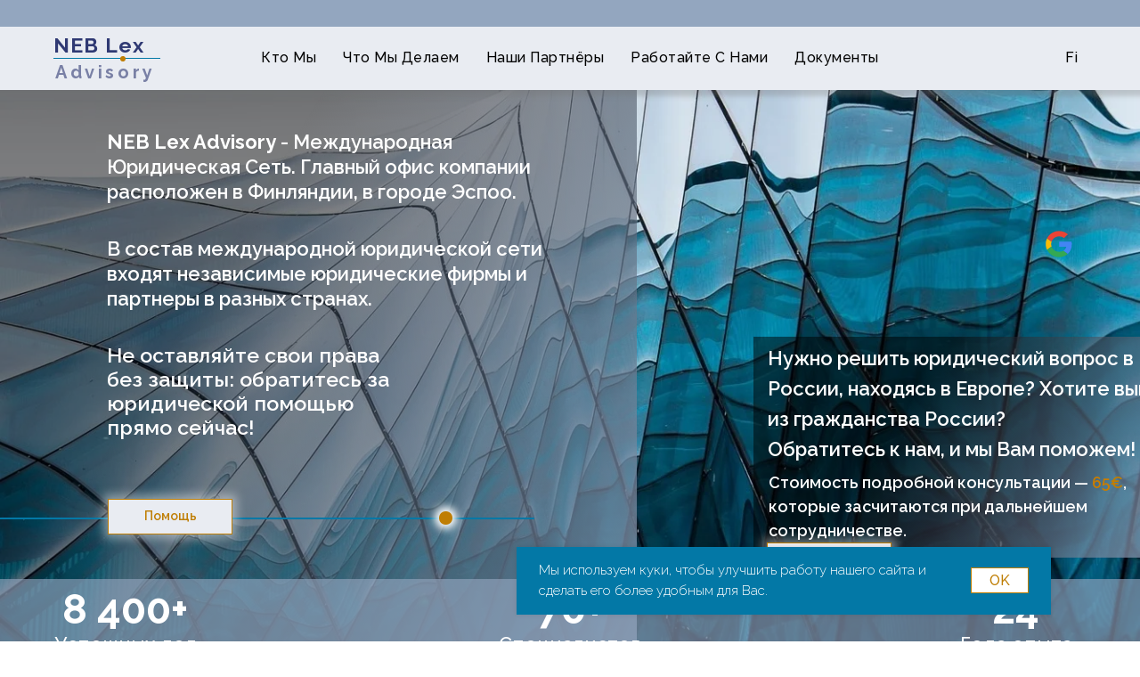

--- FILE ---
content_type: text/html; charset=UTF-8
request_url: https://neblex.fi/
body_size: 39780
content:
<!DOCTYPE html> <html> <head> <meta charset="utf-8" /> <meta http-equiv="Content-Type" content="text/html; charset=utf-8" /> <meta name="viewport" content="width=device-width, initial-scale=1.0" /> <!--metatextblock--> <title>Дистанционная юридическая помощь в России: обращайтесь к NEB Lex Advisory уже сегодня!</title> <meta name="description" content="Обратитесь к NEB Lex Advisory для удаленной юридической помощи в России. Наша команда опытных юристов специализируется на решении юридических вопросов русскоговорящих и иностранных граждан без необходимости физического присутствия в России. Защитите свои " /> <meta property="og:url" content="https://neblex.fi" /> <meta property="og:title" content="Главная" /> <meta property="og:description" content="" /> <meta property="og:type" content="website" /> <meta property="og:image" content="https://thb.tildacdn.one/tild6637-3436-4337-b163-396636386561/-/resize/504x/x1600_adc85e33ca.jpg" /> <link rel="canonical" href="https://neblex.fi"> <!--/metatextblock--> <meta name="format-detection" content="telephone=no" /> <meta http-equiv="x-dns-prefetch-control" content="on"> <link rel="dns-prefetch" href="https://ws.tildacdn.com"> <link rel="dns-prefetch" href="https://static.tildacdn.one"> <link rel="shortcut icon" href="https://static.tildacdn.one/tild3561-3330-4836-a663-636330326462/favicon.ico" type="image/x-icon" /> <link rel="apple-touch-icon" href="https://static.tildacdn.one/tild3837-3662-4862-b334-326536393665/photo.png"> <link rel="apple-touch-icon" sizes="76x76" href="https://static.tildacdn.one/tild3837-3662-4862-b334-326536393665/photo.png"> <link rel="apple-touch-icon" sizes="152x152" href="https://static.tildacdn.one/tild3837-3662-4862-b334-326536393665/photo.png"> <link rel="apple-touch-startup-image" href="https://static.tildacdn.one/tild3837-3662-4862-b334-326536393665/photo.png"> <meta name="msapplication-TileColor" content="#93a6bf"> <meta name="msapplication-TileImage" content="https://static.tildacdn.one/tild6239-6530-4531-a135-393035373433/photo.png"> <!-- Assets --> <script src="https://neo.tildacdn.com/js/tilda-fallback-1.0.min.js" async charset="utf-8"></script> <link rel="stylesheet" href="https://static.tildacdn.one/css/tilda-grid-3.0.min.css" type="text/css" media="all" onerror="this.loaderr='y';"/> <link rel="stylesheet" href="https://static.tildacdn.one/ws/project2856784/tilda-blocks-page35098552.min.css?t=1744495187" type="text/css" media="all" onerror="this.loaderr='y';" /> <link rel="stylesheet" href="https://static.tildacdn.one/css/tilda-animation-2.0.min.css" type="text/css" media="all" onerror="this.loaderr='y';" /> <link rel="stylesheet" href="https://static.tildacdn.one/css/tilda-popup-1.1.min.css" type="text/css" media="print" onload="this.media='all';" onerror="this.loaderr='y';" /> <noscript><link rel="stylesheet" href="https://static.tildacdn.one/css/tilda-popup-1.1.min.css" type="text/css" media="all" /></noscript> <link rel="stylesheet" href="https://static.tildacdn.one/css/tilda-slds-1.4.min.css" type="text/css" media="print" onload="this.media='all';" onerror="this.loaderr='y';" /> <noscript><link rel="stylesheet" href="https://static.tildacdn.one/css/tilda-slds-1.4.min.css" type="text/css" media="all" /></noscript> <link rel="stylesheet" href="https://static.tildacdn.one/css/tilda-zero-gallery-1.0.min.css" type="text/css" media="all" onerror="this.loaderr='y';" /> <link rel="stylesheet" href="https://static.tildacdn.one/css/tilda-forms-1.0.min.css" type="text/css" media="all" onerror="this.loaderr='y';" /> <link rel="stylesheet" href="https://fonts.googleapis.com/css2?family=Raleway:ital,wght@0,100;0,200;0,300;0,400;0,500;0,600;0,700;0,800;0,900;1,100;1,200;1,300;1,400;1,500;1,600;1,700;1,800;1,900&display=swap" type="text/css" /> <script nomodule src="https://static.tildacdn.one/js/tilda-polyfill-1.0.min.js" charset="utf-8"></script> <script type="text/javascript">function t_onReady(func) {if(document.readyState!='loading') {func();} else {document.addEventListener('DOMContentLoaded',func);}}
function t_onFuncLoad(funcName,okFunc,time) {if(typeof window[funcName]==='function') {okFunc();} else {setTimeout(function() {t_onFuncLoad(funcName,okFunc,time);},(time||100));}}function t_throttle(fn,threshhold,scope) {return function() {fn.apply(scope||this,arguments);};}function t396_initialScale(t){t=document.getElementById("rec"+t);if(t){t=t.querySelector(".t396__artboard");if(t){var e,r=document.documentElement.clientWidth,a=[];if(i=t.getAttribute("data-artboard-screens"))for(var i=i.split(","),l=0;l<i.length;l++)a[l]=parseInt(i[l],10);else a=[320,480,640,960,1200];for(l=0;l<a.length;l++){var n=a[l];n<=r&&(e=n)}var o="edit"===window.allrecords.getAttribute("data-tilda-mode"),d="center"===t396_getFieldValue(t,"valign",e,a),c="grid"===t396_getFieldValue(t,"upscale",e,a),s=t396_getFieldValue(t,"height_vh",e,a),u=t396_getFieldValue(t,"height",e,a),g=!!window.opr&&!!window.opr.addons||!!window.opera||-1!==navigator.userAgent.indexOf(" OPR/");if(!o&&d&&!c&&!s&&u&&!g){for(var _=parseFloat((r/e).toFixed(3)),f=[t,t.querySelector(".t396__carrier"),t.querySelector(".t396__filter")],l=0;l<f.length;l++)f[l].style.height=Math.floor(parseInt(u,10)*_)+"px";t396_scaleInitial__getElementsToScale(t).forEach(function(t){t.style.zoom=_})}}}}function t396_scaleInitial__getElementsToScale(t){return t?Array.prototype.slice.call(t.children).filter(function(t){return t&&(t.classList.contains("t396__elem")||t.classList.contains("t396__group"))}):[]}function t396_getFieldValue(t,e,r,a){var i=a[a.length-1],l=r===i?t.getAttribute("data-artboard-"+e):t.getAttribute("data-artboard-"+e+"-res-"+r);if(!l)for(var n=0;n<a.length;n++){var o=a[n];if(!(o<=r)&&(l=o===i?t.getAttribute("data-artboard-"+e):t.getAttribute("data-artboard-"+e+"-res-"+o)))break}return l}</script> <script src="https://static.tildacdn.one/js/jquery-1.10.2.min.js" charset="utf-8" onerror="this.loaderr='y';"></script> <script src="https://static.tildacdn.one/js/tilda-scripts-3.0.min.js" charset="utf-8" defer onerror="this.loaderr='y';"></script> <script src="https://static.tildacdn.one/ws/project2856784/tilda-blocks-page35098552.min.js?t=1744495187" charset="utf-8" async onerror="this.loaderr='y';"></script> <script src="https://static.tildacdn.one/js/tilda-lazyload-1.0.min.js" charset="utf-8" async onerror="this.loaderr='y';"></script> <script src="https://static.tildacdn.one/js/tilda-animation-2.0.min.js" charset="utf-8" async onerror="this.loaderr='y';"></script> <script src="https://static.tildacdn.one/js/tilda-zero-1.1.min.js" charset="utf-8" async onerror="this.loaderr='y';"></script> <script src="https://static.tildacdn.one/js/tilda-popup-1.0.min.js" charset="utf-8" async onerror="this.loaderr='y';"></script> <script src="https://static.tildacdn.one/js/tilda-menu-1.0.min.js" charset="utf-8" async onerror="this.loaderr='y';"></script> <script src="https://static.tildacdn.one/js/tilda-slds-1.4.min.js" charset="utf-8" async onerror="this.loaderr='y';"></script> <script src="https://static.tildacdn.one/js/tilda-zero-gallery-1.0.min.js" charset="utf-8" async onerror="this.loaderr='y';"></script> <script src="https://static.tildacdn.one/js/hammer.min.js" charset="utf-8" async onerror="this.loaderr='y';"></script> <script src="https://static.tildacdn.one/js/tilda-forms-1.0.min.js" charset="utf-8" async onerror="this.loaderr='y';"></script> <script src="https://static.tildacdn.one/js/tilda-zero-forms-1.0.min.js" charset="utf-8" async onerror="this.loaderr='y';"></script> <script src="https://static.tildacdn.one/js/tilda-animation-ext-1.0.min.js" charset="utf-8" async onerror="this.loaderr='y';"></script> <script src="https://static.tildacdn.one/js/tilda-animation-sbs-1.0.min.js" charset="utf-8" async onerror="this.loaderr='y';"></script> <script src="https://static.tildacdn.one/js/tilda-zero-scale-1.0.min.js" charset="utf-8" async onerror="this.loaderr='y';"></script> <script src="https://static.tildacdn.one/js/tilda-skiplink-1.0.min.js" charset="utf-8" async onerror="this.loaderr='y';"></script> <script src="https://static.tildacdn.one/js/tilda-events-1.0.min.js" charset="utf-8" async onerror="this.loaderr='y';"></script> <script type="text/javascript">window.dataLayer=window.dataLayer||[];</script> <!-- Global Site Tag (gtag.js) - Google Analytics --> <script type="text/javascript" data-tilda-cookie-type="analytics">window.mainTracker='gtag';window.gtagTrackerID='UA-248567968-1';function gtag(){dataLayer.push(arguments);}
setTimeout(function(){(function(w,d,s,i){var f=d.getElementsByTagName(s)[0],j=d.createElement(s);j.async=true;j.src='https://www.googletagmanager.com/gtag/js?id='+i;f.parentNode.insertBefore(j,f);gtag('js',new Date());gtag('config',i,{});})(window,document,'script',window.gtagTrackerID);},2000);</script> <script type="text/javascript">(function() {if((/bot|google|yandex|baidu|bing|msn|duckduckbot|teoma|slurp|crawler|spider|robot|crawling|facebook/i.test(navigator.userAgent))===false&&typeof(sessionStorage)!='undefined'&&sessionStorage.getItem('visited')!=='y'&&document.visibilityState){var style=document.createElement('style');style.type='text/css';style.innerHTML='@media screen and (min-width: 980px) {.t-records {opacity: 0;}.t-records_animated {-webkit-transition: opacity ease-in-out .2s;-moz-transition: opacity ease-in-out .2s;-o-transition: opacity ease-in-out .2s;transition: opacity ease-in-out .2s;}.t-records.t-records_visible {opacity: 1;}}';document.getElementsByTagName('head')[0].appendChild(style);function t_setvisRecs(){var alr=document.querySelectorAll('.t-records');Array.prototype.forEach.call(alr,function(el) {el.classList.add("t-records_animated");});setTimeout(function() {Array.prototype.forEach.call(alr,function(el) {el.classList.add("t-records_visible");});sessionStorage.setItem("visited","y");},400);}
document.addEventListener('DOMContentLoaded',t_setvisRecs);}})();</script></head> <body class="t-body" style="margin:0;"> <!--allrecords--> <div id="allrecords" class="t-records" data-hook="blocks-collection-content-node" data-tilda-project-id="2856784" data-tilda-page-id="35098552" data-tilda-formskey="a01e0c23207ae536576e94ce39f79eb1" data-tilda-stat-scroll="yes" data-tilda-lazy="yes" data-tilda-root-zone="one" data-tilda-ts="y"> <!--header--> <header id="t-header" class="t-records" data-hook="blocks-collection-content-node" data-tilda-project-id="2856784" data-tilda-page-id="35067029" data-tilda-page-alias="header" data-tilda-formskey="a01e0c23207ae536576e94ce39f79eb1" data-tilda-stat-scroll="yes" data-tilda-lazy="yes" data-tilda-root-zone="one"> <div id="rec566595306" class="r t-rec t-rec_pt_0 t-rec_pb_30 t-screenmin-980px" style="padding-top:0px;padding-bottom:30px;background-color:#ffffff; " data-animationappear="off" data-record-type="396" data-screen-min="980px" data-bg-color="#ffffff"> <!-- T396 --> <style>#rec566595306 .t396__artboard {position:fixed;width:100%;left:0;top:0;z-index:990;}#rec566595306 .t396__artboard {height:100px;background-color:#ffffff;overflow:visible;}#rec566595306 .t396__filter {height:100px;}#rec566595306 .t396__carrier{height:100px;background-position:center center;background-attachment:scroll;background-size:cover;background-repeat:no-repeat;}@media screen and (max-width:1199px) {#rec566595306 .t396__artboard,#rec566595306 .t396__filter,#rec566595306 .t396__carrier {}#rec566595306 .t396__filter {}#rec566595306 .t396__carrier {background-attachment:scroll;}}@media screen and (max-width:959px) {#rec566595306 .t396__artboard,#rec566595306 .t396__filter,#rec566595306 .t396__carrier {}#rec566595306 .t396__filter {}#rec566595306 .t396__carrier {background-attachment:scroll;}}@media screen and (max-width:639px) {#rec566595306 .t396__artboard,#rec566595306 .t396__filter,#rec566595306 .t396__carrier {}#rec566595306 .t396__filter {}#rec566595306 .t396__carrier {background-attachment:scroll;}}@media screen and (max-width:479px) {#rec566595306 .t396__artboard,#rec566595306 .t396__filter,#rec566595306 .t396__carrier {}#rec566595306 .t396__filter {}#rec566595306 .t396__carrier {background-attachment:scroll;}}#rec566595306 .tn-elem[data-elem-id="1679664716154"]{color:#000000;z-index:2;top:85px;left:calc(50% - 600px + 250px);width:169px;height:auto;}#rec566595306 .tn-elem[data-elem-id="1679664716154"] .tn-atom{color:#000000;font-size:20px;font-family:'Raleway',Arial,sans-serif;line-height:1.55;font-weight:400;opacity:0;background-position:center center;border-color:transparent ;border-style:solid;}@media screen and (max-width:1199px) {}@media screen and (max-width:959px) {}@media screen and (max-width:639px) {}@media screen and (max-width:479px) {}#rec566595306 .tn-elem[data-elem-id="1679664713516"]{color:#000000;z-index:3;top:75px;left:calc(50% - 600px + 240px);width:169px;height:auto;}#rec566595306 .tn-elem[data-elem-id="1679664713516"] .tn-atom{color:#000000;font-size:20px;font-family:'Raleway',Arial,sans-serif;line-height:1.55;font-weight:400;opacity:0;background-position:center center;border-color:transparent ;border-style:solid;}@media screen and (max-width:1199px) {}@media screen and (max-width:959px) {}@media screen and (max-width:639px) {}@media screen and (max-width:479px) {}#rec566595306 .tn-elem[data-elem-id="1679664709664"]{color:#000000;z-index:4;top:65px;left:calc(50% - 600px + 230px);width:169px;height:auto;}#rec566595306 .tn-elem[data-elem-id="1679664709664"] .tn-atom{color:#000000;font-size:20px;font-family:'Raleway',Arial,sans-serif;line-height:1.55;font-weight:400;opacity:0;background-position:center center;border-color:transparent ;border-style:solid;}@media screen and (max-width:1199px) {}@media screen and (max-width:959px) {}@media screen and (max-width:639px) {}@media screen and (max-width:479px) {}#rec566595306 .tn-elem[data-elem-id="1679513250823"]{color:#000000;z-index:5;top:55px;left:calc(50% - 600px + 220px);width:169px;height:auto;}#rec566595306 .tn-elem[data-elem-id="1679513250823"] .tn-atom{color:#000000;font-size:20px;font-family:'Raleway',Arial,sans-serif;line-height:1.55;font-weight:400;opacity:0;background-position:center center;border-color:transparent ;border-style:solid;}@media screen and (max-width:1199px) {}@media screen and (max-width:959px) {}@media screen and (max-width:639px) {}@media screen and (max-width:479px) {}#rec566595306 .tn-elem[data-elem-id="1679513249130"]{color:#000000;z-index:6;top:55px;left:calc(50% - 600px + 220px);width:169px;height:auto;}#rec566595306 .tn-elem[data-elem-id="1679513249130"] .tn-atom{color:#000000;font-size:20px;font-family:'Raleway',Arial,sans-serif;line-height:1.55;font-weight:400;opacity:0;background-position:center center;border-color:transparent ;border-style:solid;}@media screen and (max-width:1199px) {}@media screen and (max-width:959px) {}@media screen and (max-width:639px) {}@media screen and (max-width:479px) {}#rec566595306 .tn-elem[data-elem-id="1679513247222"]{color:#000000;z-index:7;top:55px;left:calc(50% - 600px + 220px);width:169px;height:auto;}#rec566595306 .tn-elem[data-elem-id="1679513247222"] .tn-atom{color:#000000;font-size:20px;font-family:'Raleway',Arial,sans-serif;line-height:1.55;font-weight:400;opacity:0;background-position:center center;border-color:transparent ;border-style:solid;}@media screen and (max-width:1199px) {}@media screen and (max-width:959px) {}@media screen and (max-width:639px) {}@media screen and (max-width:479px) {}#rec566595306 .tn-elem[data-elem-id="1679513244685"]{color:#000000;z-index:8;top:55px;left:calc(50% - 600px + 220px);width:169px;height:auto;}#rec566595306 .tn-elem[data-elem-id="1679513244685"] .tn-atom{color:#000000;font-size:20px;font-family:'Raleway',Arial,sans-serif;line-height:1.55;font-weight:400;opacity:0;background-position:center center;border-color:transparent ;border-style:solid;}@media screen and (max-width:1199px) {}@media screen and (max-width:959px) {}@media screen and (max-width:639px) {}@media screen and (max-width:479px) {}#rec566595306 .tn-elem[data-elem-id="1679513173471"]{color:#000000;z-index:9;top:45px;left:calc(50% - 600px + 210px);width:169px;height:auto;}#rec566595306 .tn-elem[data-elem-id="1679513173471"] .tn-atom{color:#000000;font-size:20px;font-family:'Raleway',Arial,sans-serif;line-height:1.55;font-weight:400;opacity:0;background-position:center center;border-color:transparent ;border-style:solid;}@media screen and (max-width:1199px) {}@media screen and (max-width:959px) {}@media screen and (max-width:639px) {}@media screen and (max-width:479px) {}#rec566595306 .tn-elem[data-elem-id="1679513171750"]{color:#000000;z-index:10;top:45px;left:calc(50% - 600px + 210px);width:169px;height:auto;}#rec566595306 .tn-elem[data-elem-id="1679513171750"] .tn-atom{color:#000000;font-size:20px;font-family:'Raleway',Arial,sans-serif;line-height:1.55;font-weight:400;opacity:0;background-position:center center;border-color:transparent ;border-style:solid;}@media screen and (max-width:1199px) {}@media screen and (max-width:959px) {}@media screen and (max-width:639px) {}@media screen and (max-width:479px) {}#rec566595306 .tn-elem[data-elem-id="1679513169993"]{color:#000000;z-index:11;top:45px;left:calc(50% - 600px + 210px);width:169px;height:auto;}#rec566595306 .tn-elem[data-elem-id="1679513169993"] .tn-atom{color:#000000;font-size:20px;font-family:'Raleway',Arial,sans-serif;line-height:1.55;font-weight:400;opacity:0;background-position:center center;border-color:transparent ;border-style:solid;}@media screen and (max-width:1199px) {}@media screen and (max-width:959px) {}@media screen and (max-width:639px) {}@media screen and (max-width:479px) {}#rec566595306 .tn-elem[data-elem-id="1679513168426"]{color:#000000;z-index:12;top:45px;left:calc(50% - 600px + 210px);width:169px;height:auto;}#rec566595306 .tn-elem[data-elem-id="1679513168426"] .tn-atom{color:#000000;font-size:20px;font-family:'Raleway',Arial,sans-serif;line-height:1.55;font-weight:400;opacity:0;background-position:center center;border-color:transparent ;border-style:solid;}@media screen and (max-width:1199px) {}@media screen and (max-width:959px) {}@media screen and (max-width:639px) {}@media screen and (max-width:479px) {}#rec566595306 .tn-elem[data-elem-id="1679513166858"]{color:#000000;z-index:13;top:45px;left:calc(50% - 600px + 210px);width:169px;height:auto;}#rec566595306 .tn-elem[data-elem-id="1679513166858"] .tn-atom{color:#000000;font-size:20px;font-family:'Raleway',Arial,sans-serif;line-height:1.55;font-weight:400;opacity:0;background-position:center center;border-color:transparent ;border-style:solid;}@media screen and (max-width:1199px) {}@media screen and (max-width:959px) {}@media screen and (max-width:639px) {}@media screen and (max-width:479px) {}#rec566595306 .tn-elem[data-elem-id="1679513164853"]{color:#000000;z-index:14;top:45px;left:calc(50% - 600px + 210px);width:169px;height:auto;}#rec566595306 .tn-elem[data-elem-id="1679513164853"] .tn-atom{color:#000000;font-size:20px;font-family:'Raleway',Arial,sans-serif;line-height:1.55;font-weight:400;opacity:0;background-position:center center;border-color:transparent ;border-style:solid;}@media screen and (max-width:1199px) {}@media screen and (max-width:959px) {}@media screen and (max-width:639px) {}@media screen and (max-width:479px) {}#rec566595306 .tn-elem[data-elem-id="1679513135419"]{color:#000000;z-index:15;top:35px;left:calc(50% - 600px + 200px);width:169px;height:auto;}#rec566595306 .tn-elem[data-elem-id="1679513135419"] .tn-atom{color:#000000;font-size:20px;font-family:'Raleway',Arial,sans-serif;line-height:1.55;font-weight:400;opacity:0;background-position:center center;border-color:transparent ;border-style:solid;}@media screen and (max-width:1199px) {}@media screen and (max-width:959px) {}@media screen and (max-width:639px) {}@media screen and (max-width:479px) {}#rec566595306 .tn-elem[data-elem-id="1679416601480"]{z-index:16;top:30px;left:calc(50% - 600px + -400px);width:2000px;height:71px;}#rec566595306 .tn-elem[data-elem-id="1679416601480"] .tn-atom{background-color:#e9ecf2;background-position:center center;border-color:transparent ;border-style:solid ;box-shadow:0px 5px 5px 2px rgba(117,117,117,0.3);}@media screen and (max-width:1199px) {}@media screen and (max-width:959px) {}@media screen and (max-width:639px) {}@media screen and (max-width:479px) {}#rec566595306 .tn-elem[data-elem-id="1679416705195"]{color:#2f3973;z-index:17;top:33px;left:calc(50% - 600px + 20px);width:135px;height:auto;}#rec566595306 .tn-elem[data-elem-id="1679416705195"] .tn-atom{color:#2f3973;font-size:23px;font-family:'Raleway',Arial,sans-serif;line-height:1.55;font-weight:700;letter-spacing:1px;background-position:center center;border-color:transparent ;border-style:solid;}@media screen and (max-width:1199px) {}@media screen and (max-width:959px) {}@media screen and (max-width:639px) {}@media screen and (max-width:479px) {}#rec566595306 .tn-elem[data-elem-id="1679418012283"]{color:#2f3973;z-index:18;top:66px;left:calc(50% - 600px + 22px);width:135px;height:auto;}#rec566595306 .tn-elem[data-elem-id="1679418012283"] .tn-atom{color:#2f3973;font-size:20px;font-family:'Raleway',Arial,sans-serif;line-height:1.55;font-weight:700;letter-spacing:3.6px;opacity:0.6;background-position:center center;border-color:transparent ;border-style:solid;}@media screen and (max-width:1199px) {}@media screen and (max-width:959px) {}@media screen and (max-width:639px) {}@media screen and (max-width:479px) {}#rec566595306 .tn-elem[data-elem-id="1679418294888"]{z-index:19;top:65px;left:calc(50% - 600px + 20px);width:120px;height:1px;}#rec566595306 .tn-elem[data-elem-id="1679418294888"] .tn-atom{background-color:#0378a6;background-position:center center;border-color:transparent ;border-style:solid;}@media screen and (max-width:1199px) {}@media screen and (max-width:959px) {}@media screen and (max-width:639px) {}@media screen and (max-width:479px) {}#rec566595306 .tn-elem[data-elem-id="1679497905649"]{z-index:20;top:63px;left:calc(50% - 600px + 95px);width:6px;height:6px;}#rec566595306 .tn-elem[data-elem-id="1679497905649"] .tn-atom {border-radius:3000px;background-color:#bf7e04;background-position:center center;border-color:transparent ;border-style:solid;}@media screen and (max-width:1199px) {}@media screen and (max-width:959px) {}@media screen and (max-width:639px) {}@media screen and (max-width:479px) {}#rec566595306 .tn-elem[data-elem-id="1679416533451"]{z-index:21;top:0px;left:calc(50% - 600px + -400px);width:2000px;height:30px;pointer-events:none;}#rec566595306 .tn-elem[data-elem-id="1679416533451"] .tn-atom{background-color:#93a6bf;background-position:center center;border-color:transparent ;border-style:solid;}@media screen and (max-width:1199px) {}@media screen and (max-width:959px) {}@media screen and (max-width:639px) {}@media screen and (max-width:479px) {}#rec566595306 .tn-elem[data-elem-id="1680179335634"]{z-index:22;top:155px;left:calc(100% - 80px + -50px);width:80px;height:auto;}#rec566595306 .tn-elem[data-elem-id="1680179335634"] .tn-atom{background-position:center center;border-color:transparent ;border-style:solid;}#rec566595306 .tn-elem[data-elem-id="1680179335634"] .tn-atom__img {}@media screen and (max-width:1199px) {}@media screen and (max-width:959px) {}@media screen and (max-width:639px) {}@media screen and (max-width:479px) {}#rec566595306 .tn-elem[data-elem-id="1718020828312"]{z-index:23;top:259px;left:calc(100% - 30px + -76px);width:30px;height:auto;}#rec566595306 .tn-elem[data-elem-id="1718020828312"] .tn-atom{background-position:center center;border-color:transparent ;border-style:solid;}#rec566595306 .tn-elem[data-elem-id="1718020828312"] .tn-atom__img {}@media screen and (max-width:1199px) {}@media screen and (max-width:959px) {}@media screen and (max-width:639px) {}@media screen and (max-width:479px) {}#rec566595306 .tn-elem[data-elem-id="1718020990035"]{z-index:24;top:296px;left:calc(100% - 16px + -114px);width:16px;height:auto;}#rec566595306 .tn-elem[data-elem-id="1718020990035"] .tn-atom{background-position:center center;border-color:transparent ;border-style:solid;}#rec566595306 .tn-elem[data-elem-id="1718020990035"] .tn-atom__img {}@media screen and (max-width:1199px) {}@media screen and (max-width:959px) {}@media screen and (max-width:639px) {}@media screen and (max-width:479px) {}#rec566595306 .tn-elem[data-elem-id="1718021316473"]{z-index:25;top:251px;left:calc(100% - 80px + -50px);width:80px;height:70px;}#rec566595306 .tn-elem[data-elem-id="1718021316473"] .tn-atom{background-position:center center;border-color:transparent ;border-style:solid;}@media screen and (max-width:1199px) {}@media screen and (max-width:959px) {}@media screen and (max-width:639px) {}@media screen and (max-width:479px) {}#rec566595306 .tn-elem[data-elem-id="1718021416386"]{z-index:26;top:296px;left:calc(100% - 16px + -98px);width:16px;height:auto;}#rec566595306 .tn-elem[data-elem-id="1718021416386"] .tn-atom{background-position:center center;border-color:transparent ;border-style:solid;}#rec566595306 .tn-elem[data-elem-id="1718021416386"] .tn-atom__img {}@media screen and (max-width:1199px) {}@media screen and (max-width:959px) {}@media screen and (max-width:639px) {}@media screen and (max-width:479px) {}#rec566595306 .tn-elem[data-elem-id="1718021421847"]{z-index:27;top:296px;left:calc(100% - 16px + -82px);width:16px;height:auto;}#rec566595306 .tn-elem[data-elem-id="1718021421847"] .tn-atom{background-position:center center;border-color:transparent ;border-style:solid;}#rec566595306 .tn-elem[data-elem-id="1718021421847"] .tn-atom__img {}@media screen and (max-width:1199px) {}@media screen and (max-width:959px) {}@media screen and (max-width:639px) {}@media screen and (max-width:479px) {}#rec566595306 .tn-elem[data-elem-id="1718021424543"]{z-index:28;top:296px;left:calc(100% - 16px + -66px);width:16px;height:auto;}#rec566595306 .tn-elem[data-elem-id="1718021424543"] .tn-atom{background-position:center center;border-color:transparent ;border-style:solid;}#rec566595306 .tn-elem[data-elem-id="1718021424543"] .tn-atom__img {}@media screen and (max-width:1199px) {}@media screen and (max-width:959px) {}@media screen and (max-width:639px) {}@media screen and (max-width:479px) {}#rec566595306 .tn-elem[data-elem-id="1718021426941"]{z-index:29;top:296px;left:calc(100% - 16px + -50px);width:16px;height:auto;}#rec566595306 .tn-elem[data-elem-id="1718021426941"] .tn-atom{background-position:center center;border-color:transparent ;border-style:solid;}#rec566595306 .tn-elem[data-elem-id="1718021426941"] .tn-atom__img {}@media screen and (max-width:1199px) {}@media screen and (max-width:959px) {}@media screen and (max-width:639px) {}@media screen and (max-width:479px) {}</style> <div class='t396'> <div class="t396__artboard" data-artboard-recid="566595306" data-artboard-screens="320,480,640,960,1200" data-artboard-height="100" data-artboard-valign="center" data-artboard-upscale="grid" data-artboard-ovrflw="visible" data-artboard-pos="fixed"> <div class="t396__carrier" data-artboard-recid="566595306"></div> <div class="t396__filter" data-artboard-recid="566595306"></div> <div class='t396__elem tn-elem tn-elem__5665953061679416601480' data-elem-id='1679416601480' data-elem-type='shape' data-field-top-value="30" data-field-left-value="-400" data-field-height-value="71" data-field-width-value="2000" data-field-axisy-value="top" data-field-axisx-value="left" data-field-container-value="grid" data-field-topunits-value="px" data-field-leftunits-value="px" data-field-heightunits-value="px" data-field-widthunits-value="px" data-animate-fix="0" data-animate-fix-dist="30000" data-animate-fix-trgofst="30"> <div class='tn-atom'> </div> </div> <div class='t396__elem tn-elem tn-elem__5665953061679416705195 t-animate' data-elem-id='1679416705195' data-elem-type='text' data-field-top-value="33" data-field-left-value="20" data-field-width-value="135" data-field-axisy-value="top" data-field-axisx-value="left" data-field-container-value="grid" data-field-topunits-value="px" data-field-leftunits-value="px" data-field-heightunits-value="" data-field-widthunits-value="px" data-animate-style="fadein" data-animate-duration="0.7" data-animate-fix="0" data-animate-fix-dist="30000" data-animate-fix-trgofst="33"> <div class='tn-atom'field='tn_text_1679416705195'>NEB Lex</div> </div> <div class='t396__elem tn-elem tn-elem__5665953061679418012283 t-animate' data-elem-id='1679418012283' data-elem-type='text' data-field-top-value="66" data-field-left-value="22" data-field-width-value="135" data-field-axisy-value="top" data-field-axisx-value="left" data-field-container-value="grid" data-field-topunits-value="px" data-field-leftunits-value="px" data-field-heightunits-value="" data-field-widthunits-value="px" data-animate-style="fadein" data-animate-duration="0.7" data-animate-fix="0" data-animate-fix-dist="30000" data-animate-fix-trgofst="66"> <div class='tn-atom'field='tn_text_1679418012283'>Advisory</div> </div> <div class='t396__elem tn-elem tn-elem__5665953061679418294888' data-elem-id='1679418294888' data-elem-type='shape' data-field-top-value="65" data-field-left-value="20" data-field-height-value="1" data-field-width-value="120" data-field-axisy-value="top" data-field-axisx-value="left" data-field-container-value="grid" data-field-topunits-value="px" data-field-leftunits-value="px" data-field-heightunits-value="px" data-field-widthunits-value="px" data-animate-fix="0" data-animate-fix-dist="30000" data-animate-fix-trgofst="65"> <div class='tn-atom'> </div> </div> <div class='t396__elem tn-elem tn-elem__5665953061679497905649 t-animate' data-elem-id='1679497905649' data-elem-type='shape' data-field-top-value="63" data-field-left-value="95" data-field-height-value="6" data-field-width-value="6" data-field-axisy-value="top" data-field-axisx-value="left" data-field-container-value="grid" data-field-topunits-value="px" data-field-leftunits-value="px" data-field-heightunits-value="px" data-field-widthunits-value="px" data-animate-style="fadeinright" data-animate-duration="1" data-animate-delay="1" data-animate-distance="300" data-animate-fix="0" data-animate-fix-dist="30000" data-animate-fix-trgofst="63"> <div class='tn-atom'> </div> </div> <div class='t396__elem tn-elem tn-elem__5665953061679416533451' data-elem-id='1679416533451' data-elem-type='shape' data-field-top-value="0" data-field-left-value="-400" data-field-height-value="30" data-field-width-value="2000" data-field-axisy-value="top" data-field-axisx-value="left" data-field-container-value="grid" data-field-topunits-value="px" data-field-leftunits-value="px" data-field-heightunits-value="px" data-field-widthunits-value="px" data-animate-fix="0" data-animate-fix-dist="30000"> <div class='tn-atom'> </div> </div> <div class='t396__elem tn-elem tn-elem__5665953061680179335634 t-animate' data-elem-id='1680179335634' data-elem-type='image' data-field-top-value="155" data-field-left-value="-50" data-field-width-value="80" data-field-axisy-value="top" data-field-axisx-value="right" data-field-container-value="window" data-field-topunits-value="px" data-field-leftunits-value="px" data-field-heightunits-value="" data-field-widthunits-value="px" data-animate-style="zoomin" data-animate-duration="1" data-animate-scale="0.2" data-animate-fix="0" data-animate-fix-dist="30000" data-animate-fix-trgofst="125" data-field-filewidth-value="598" data-field-fileheight-value="600"> <a class='tn-atom js-click-zero-stat' href="https://wa.me/358466467083" target="_blank" data-tilda-event-name="/tilda/click/rec566595306/button1680179335634"> <img class='tn-atom__img t-img' data-original='https://static.tildacdn.one/tild6137-3735-4131-b563-633765383936/WhatsApp_icon.png' alt='' imgfield='tn_img_1680179335634' /> </a> </div> <div class='t396__elem tn-elem tn-elem__5665953061718020828312' data-elem-id='1718020828312' data-elem-type='image' data-field-top-value="259" data-field-left-value="-76" data-field-width-value="30" data-field-axisy-value="top" data-field-axisx-value="right" data-field-container-value="window" data-field-topunits-value="px" data-field-leftunits-value="px" data-field-heightunits-value="" data-field-widthunits-value="px" data-field-filewidth-value="1024" data-field-fileheight-value="1024"> <div class='tn-atom'> <img class='tn-atom__img t-img' data-original='https://static.tildacdn.one/tild3665-6234-4735-a161-663135326339/google-95.svg' alt='' imgfield='tn_img_1718020828312' /> </div> </div> <div class='t396__elem tn-elem tn-elem__5665953061718020990035' data-elem-id='1718020990035' data-elem-type='image' data-field-top-value="296" data-field-left-value="-114" data-field-width-value="16" data-field-axisy-value="top" data-field-axisx-value="right" data-field-container-value="window" data-field-topunits-value="px" data-field-leftunits-value="px" data-field-heightunits-value="" data-field-widthunits-value="px" data-field-filewidth-value="32" data-field-fileheight-value="32"> <div class='tn-atom'> <img class='tn-atom__img t-img' data-original='https://static.tildacdn.one/tild3663-3235-4530-b537-613834623931/Star_Gold.png' alt='' imgfield='tn_img_1718020990035' /> </div> </div> <div class='t396__elem tn-elem tn-elem__5665953061718021316473' data-elem-id='1718021316473' data-elem-type='shape' data-field-top-value="251" data-field-left-value="-50" data-field-height-value="70" data-field-width-value="80" data-field-axisy-value="top" data-field-axisx-value="right" data-field-container-value="window" data-field-topunits-value="px" data-field-leftunits-value="px" data-field-heightunits-value="px" data-field-widthunits-value="px"> <a class='tn-atom' href="https://www.google.com/maps/place/Neb+Lex+Advisory+Oy/@60.2496725,25.0080306,16.5z/data=!4m18!1m9!3m8!1s0x8e86e3abaa0f565d:0xe7abcbb48d61d355!2sNeb+Lex+Advisory+Oy!8m2!3d60.2492021!4d25.0084758!9m1!1b1!16s%2Fg%2F11vy5tl1xv!3m7!1s0x8e86e3abaa0f565d:0xe7abcbb48d61d355!8m2!3d60.2492021!4d25.0084758!9m1!1b1!16s%2Fg%2F11vy5tl1xv?entry=ttu" target="_blank"> </a> </div> <div class='t396__elem tn-elem tn-elem__5665953061718021416386' data-elem-id='1718021416386' data-elem-type='image' data-field-top-value="296" data-field-left-value="-98" data-field-width-value="16" data-field-axisy-value="top" data-field-axisx-value="right" data-field-container-value="window" data-field-topunits-value="px" data-field-leftunits-value="px" data-field-heightunits-value="" data-field-widthunits-value="px" data-field-filewidth-value="32" data-field-fileheight-value="32"> <div class='tn-atom'> <img class='tn-atom__img t-img' data-original='https://static.tildacdn.one/tild3663-3235-4530-b537-613834623931/Star_Gold.png' alt='' imgfield='tn_img_1718021416386' /> </div> </div> <div class='t396__elem tn-elem tn-elem__5665953061718021421847' data-elem-id='1718021421847' data-elem-type='image' data-field-top-value="296" data-field-left-value="-82" data-field-width-value="16" data-field-axisy-value="top" data-field-axisx-value="right" data-field-container-value="window" data-field-topunits-value="px" data-field-leftunits-value="px" data-field-heightunits-value="" data-field-widthunits-value="px" data-field-filewidth-value="32" data-field-fileheight-value="32"> <div class='tn-atom'> <img class='tn-atom__img t-img' data-original='https://static.tildacdn.one/tild3663-3235-4530-b537-613834623931/Star_Gold.png' alt='' imgfield='tn_img_1718021421847' /> </div> </div> <div class='t396__elem tn-elem tn-elem__5665953061718021424543' data-elem-id='1718021424543' data-elem-type='image' data-field-top-value="296" data-field-left-value="-66" data-field-width-value="16" data-field-axisy-value="top" data-field-axisx-value="right" data-field-container-value="window" data-field-topunits-value="px" data-field-leftunits-value="px" data-field-heightunits-value="" data-field-widthunits-value="px" data-field-filewidth-value="32" data-field-fileheight-value="32"> <div class='tn-atom'> <img class='tn-atom__img t-img' data-original='https://static.tildacdn.one/tild3663-3235-4530-b537-613834623931/Star_Gold.png' alt='' imgfield='tn_img_1718021424543' /> </div> </div> <div class='t396__elem tn-elem tn-elem__5665953061718021426941' data-elem-id='1718021426941' data-elem-type='image' data-field-top-value="296" data-field-left-value="-50" data-field-width-value="16" data-field-axisy-value="top" data-field-axisx-value="right" data-field-container-value="window" data-field-topunits-value="px" data-field-leftunits-value="px" data-field-heightunits-value="" data-field-widthunits-value="px" data-field-filewidth-value="32" data-field-fileheight-value="32"> <div class='tn-atom'> <img class='tn-atom__img t-img' data-original='https://static.tildacdn.one/tild3663-3235-4530-b537-613834623931/Star_Gold.png' alt='' imgfield='tn_img_1718021426941' /> </div> </div> </div> </div> <script>t_onReady(function() {t_onFuncLoad('t396_init',function() {t396_init('566595306');});});</script> <!-- /T396 --> </div> <div id="rec566652032" class="r t-rec t-rec_pt_0 t-rec_pb_0 t-screenmin-980px" style="padding-top:0px;padding-bottom:0px; " data-animationappear="off" data-record-type="257" data-screen-min="980px"> <!-- T228 --> <div id="nav566652032marker"></div> <div id="nav566652032" class="t228 t228__positionfixed " style=" height:130px; " data-bgcolor-hex="" data-bgcolor-rgba="" data-navmarker="nav566652032marker" data-appearoffset="" data-bgopacity-two="" data-menushadow="" data-menushadow-css="" data-bgopacity="1" data-menu-items-align="center" data-menu="yes"> <div class="t228__maincontainer t228__c12collumns" style="height:130px;"> <div class="t228__padding40px"></div> <div class="t228__leftside"> <div class="t228__leftcontainer"> <a href="/" class="t228__imgwrapper"> <div class="t228__logo t-title" field="title"><div style="font-size: 30px;" data-customstyle="yes"><span style="color: rgba(255, 255, 255, 0);">NEB Lex</span></div></div> </a> </div> </div> <div class="t228__centerside "> <nav class="t228__centercontainer"> <ul role="list" class="t228__list t-menu__list t228__list_hidden"> <li class="t228__list_item"
style="padding:0 15px 0 0;"> <a class="t-menu__link-item"
href="/who-we-are" data-menu-submenu-hook="" data-menu-item-number="1">
Кто Мы
</a> </li> <li class="t228__list_item"
style="padding:0 15px;"> <a class="t-menu__link-item"
href="/what-we-do" data-menu-submenu-hook="" data-menu-item-number="2">
Что Мы Делаем
</a> </li> <li class="t228__list_item"
style="padding:0 15px;"> <a class="t-menu__link-item"
href="/professionals" data-menu-submenu-hook="" data-menu-item-number="3">
Наши Партнёры
</a> </li> <li class="t228__list_item"
style="padding:0 15px;"> <a class="t-menu__link-item"
href="/careers" data-menu-submenu-hook="" data-menu-item-number="4">
Работайте С Нами
</a> </li> <li class="t228__list_item"
style="padding:0 0 0 15px;"> <a class="t-menu__link-item"
href="/documents" data-menu-submenu-hook="" data-menu-item-number="5">
Документы
</a> </li> </ul> </nav> </div> <div class="t228__rightside"> <div class="t228__rightcontainer"> <div class="t228__right_langs"> <div class="t228__right_buttons_wrap"> <div class="t228__right_langs_lang"> <a style="" href="/Fi">Fi</a> </div> </div> </div> </div> </div> <div class="t228__padding40px"></div> </div> </div> <style>@media screen and (max-width:980px){#rec566652032 .t228{position:static;}}</style> <script>window.addEventListener('load',function() {t_onFuncLoad('t228_setWidth',function() {t228_setWidth('566652032');});});window.addEventListener('resize',t_throttle(function() {t_onFuncLoad('t228_setWidth',function() {t228_setWidth('566652032');});t_onFuncLoad('t_menu__setBGcolor',function() {t_menu__setBGcolor('566652032','.t228');});}));t_onReady(function() {t_onFuncLoad('t_menu__highlightActiveLinks',function() {t_menu__highlightActiveLinks('.t228__list_item a');});t_onFuncLoad('t_menu__findAnchorLinks',function() {t_menu__findAnchorLinks('566652032','.t228__list_item a');});t_onFuncLoad('t228__init',function() {t228__init('566652032');});t_onFuncLoad('t_menu__setBGcolor',function() {t_menu__setBGcolor('566652032','.t228');});t_onFuncLoad('t_menu__interactFromKeyboard',function() {t_menu__interactFromKeyboard('566652032');});t_onFuncLoad('t228_setWidth',function() {t228_setWidth('566652032');});});</script> <style>#rec566652032 .t-menu__link-item{-webkit-transition:color 0.3s ease-in-out,opacity 0.3s ease-in-out;transition:color 0.3s ease-in-out,opacity 0.3s ease-in-out;position:relative;}#rec566652032 .t-menu__link-item:not(.t-active):not(.tooltipstered)::after{content:'';position:absolute;left:0;bottom:20%;opacity:0;width:100%;height:100%;border-bottom:0px solid #000000;-webkit-box-shadow:inset 0px -1px 0px 0px #000000;-moz-box-shadow:inset 0px -1px 0px 0px #000000;box-shadow:inset 0px -1px 0px 0px #000000;-webkit-transition:all 0.3s ease;transition:all 0.3s ease;pointer-events:none;}#rec566652032 .t-menu__link-item.t-active:not(.t978__menu-link){color:#0378a6 !important;font-weight:700 !important;}#rec566652032 .t-menu__link-item.t-active::after{content:'';position:absolute;left:0;-webkit-transition:all 0.3s ease;transition:all 0.3s ease;opacity:1;width:100%;height:100%;bottom:-0px;border-bottom:0px solid #0378a6;-webkit-box-shadow:inset 0px -1px 0px 0px #0378a6;-moz-box-shadow:inset 0px -1px 0px 0px #0378a6;box-shadow:inset 0px -1px 0px 0px #0378a6;}#rec566652032 .t-menu__link-item:not(.t-active):not(.tooltipstered):hover::after{opacity:1;bottom:-0px;}#rec566652032 .t-menu__link-item:not(.t-active):not(.tooltipstered):focus-visible::after{opacity:1;bottom:-0px;}@supports (overflow:-webkit-marquee) and (justify-content:inherit){#rec566652032 .t-menu__link-item,#rec566652032 .t-menu__link-item.t-active{opacity:1 !important;}}</style> <style> #rec566652032 .t228__leftcontainer a{color:#ffffff;}#rec566652032 a.t-menu__link-item{font-size:16px;color:#000000;font-weight:500;letter-spacing:0.5px;}#rec566652032 .t228__right_langs_lang a{font-size:16px;color:#000000;font-weight:500;letter-spacing:0.5px;}</style> <style> #rec566652032 .t228__logo{color:#ffffff;}</style> </div> <div id="rec574880211" class="r t-rec t-rec_pt_0 t-rec_pb_0 t-screenmax-980px" style="padding-top:0px;padding-bottom:0px; " data-animationappear="off" data-record-type="450" data-screen-max="980px"> <div class="t450__menu__content "
style="top:15px; " data-menu="yes" data-appearoffset="" data-hideoffset=""> <div class="t450__burger_container "> <div class="t450__burger_bg "
style="background-color:#93a6bf; opacity:0.80;"> </div> <button type="button"
class="t-menuburger t-menuburger_second "
aria-label="Навигационное меню"
aria-expanded="false"> <span style="background-color:#ffffff;"></span> <span style="background-color:#ffffff;"></span> <span style="background-color:#ffffff;"></span> <span style="background-color:#ffffff;"></span> </button> <script>function t_menuburger_init(recid) {var rec=document.querySelector('#rec' + recid);if(!rec) return;var burger=rec.querySelector('.t-menuburger');if(!burger) return;var isSecondStyle=burger.classList.contains('t-menuburger_second');if(isSecondStyle&&!window.isMobile&&!('ontouchend' in document)) {burger.addEventListener('mouseenter',function() {if(burger.classList.contains('t-menuburger-opened')) return;burger.classList.remove('t-menuburger-unhovered');burger.classList.add('t-menuburger-hovered');});burger.addEventListener('mouseleave',function() {if(burger.classList.contains('t-menuburger-opened')) return;burger.classList.remove('t-menuburger-hovered');burger.classList.add('t-menuburger-unhovered');setTimeout(function() {burger.classList.remove('t-menuburger-unhovered');},300);});}
burger.addEventListener('click',function() {if(!burger.closest('.tmenu-mobile')&&!burger.closest('.t450__burger_container')&&!burger.closest('.t466__container')&&!burger.closest('.t204__burger')&&!burger.closest('.t199__js__menu-toggler')) {burger.classList.toggle('t-menuburger-opened');burger.classList.remove('t-menuburger-unhovered');}});var menu=rec.querySelector('[data-menu="yes"]');if(!menu) return;var menuLinks=menu.querySelectorAll('.t-menu__link-item');var submenuClassList=['t978__menu-link_hook','t978__tm-link','t966__tm-link','t794__tm-link','t-menusub__target-link'];Array.prototype.forEach.call(menuLinks,function(link) {link.addEventListener('click',function() {var isSubmenuHook=submenuClassList.some(function(submenuClass) {return link.classList.contains(submenuClass);});if(isSubmenuHook) return;burger.classList.remove('t-menuburger-opened');});});menu.addEventListener('clickedAnchorInTooltipMenu',function() {burger.classList.remove('t-menuburger-opened');});}
t_onReady(function() {t_onFuncLoad('t_menuburger_init',function(){t_menuburger_init('574880211');});});</script> <style>.t-menuburger{position:relative;flex-shrink:0;width:28px;height:20px;padding:0;border:none;background-color:transparent;outline:none;-webkit-transform:rotate(0deg);transform:rotate(0deg);transition:transform .5s ease-in-out;cursor:pointer;z-index:999;}.t-menuburger span{display:block;position:absolute;width:100%;opacity:1;left:0;-webkit-transform:rotate(0deg);transform:rotate(0deg);transition:.25s ease-in-out;height:3px;background-color:#000;}.t-menuburger span:nth-child(1){top:0px;}.t-menuburger span:nth-child(2),.t-menuburger span:nth-child(3){top:8px;}.t-menuburger span:nth-child(4){top:16px;}.t-menuburger__big{width:42px;height:32px;}.t-menuburger__big span{height:5px;}.t-menuburger__big span:nth-child(2),.t-menuburger__big span:nth-child(3){top:13px;}.t-menuburger__big span:nth-child(4){top:26px;}.t-menuburger__small{width:22px;height:14px;}.t-menuburger__small span{height:2px;}.t-menuburger__small span:nth-child(2),.t-menuburger__small span:nth-child(3){top:6px;}.t-menuburger__small span:nth-child(4){top:12px;}.t-menuburger-opened span:nth-child(1){top:8px;width:0%;left:50%;}.t-menuburger-opened span:nth-child(2){-webkit-transform:rotate(45deg);transform:rotate(45deg);}.t-menuburger-opened span:nth-child(3){-webkit-transform:rotate(-45deg);transform:rotate(-45deg);}.t-menuburger-opened span:nth-child(4){top:8px;width:0%;left:50%;}.t-menuburger-opened.t-menuburger__big span:nth-child(1){top:6px;}.t-menuburger-opened.t-menuburger__big span:nth-child(4){top:18px;}.t-menuburger-opened.t-menuburger__small span:nth-child(1),.t-menuburger-opened.t-menuburger__small span:nth-child(4){top:6px;}@media (hover),(min-width:0\0){.t-menuburger_first:hover span:nth-child(1){transform:translateY(1px);}.t-menuburger_first:hover span:nth-child(4){transform:translateY(-1px);}.t-menuburger_first.t-menuburger__big:hover span:nth-child(1){transform:translateY(3px);}.t-menuburger_first.t-menuburger__big:hover span:nth-child(4){transform:translateY(-3px);}}.t-menuburger_second span:nth-child(2),.t-menuburger_second span:nth-child(3){width:80%;left:20%;right:0;}@media (hover),(min-width:0\0){.t-menuburger_second.t-menuburger-hovered span:nth-child(2),.t-menuburger_second.t-menuburger-hovered span:nth-child(3){animation:t-menuburger-anim 0.3s ease-out normal forwards;}.t-menuburger_second.t-menuburger-unhovered span:nth-child(2),.t-menuburger_second.t-menuburger-unhovered span:nth-child(3){animation:t-menuburger-anim2 0.3s ease-out normal forwards;}}.t-menuburger_second.t-menuburger-opened span:nth-child(2),.t-menuburger_second.t-menuburger-opened span:nth-child(3){left:0;right:0;width:100%!important;}.t-menuburger_third span:nth-child(4){width:70%;left:unset;right:0;}@media (hover),(min-width:0\0){.t-menuburger_third:not(.t-menuburger-opened):hover span:nth-child(4){width:100%;}}.t-menuburger_third.t-menuburger-opened span:nth-child(4){width:0!important;right:50%;}.t-menuburger_fourth{height:12px;}.t-menuburger_fourth.t-menuburger__small{height:8px;}.t-menuburger_fourth.t-menuburger__big{height:18px;}.t-menuburger_fourth span:nth-child(2),.t-menuburger_fourth span:nth-child(3){top:4px;opacity:0;}.t-menuburger_fourth span:nth-child(4){top:8px;}.t-menuburger_fourth.t-menuburger__small span:nth-child(2),.t-menuburger_fourth.t-menuburger__small span:nth-child(3){top:3px;}.t-menuburger_fourth.t-menuburger__small span:nth-child(4){top:6px;}.t-menuburger_fourth.t-menuburger__small span:nth-child(2),.t-menuburger_fourth.t-menuburger__small span:nth-child(3){top:3px;}.t-menuburger_fourth.t-menuburger__small span:nth-child(4){top:6px;}.t-menuburger_fourth.t-menuburger__big span:nth-child(2),.t-menuburger_fourth.t-menuburger__big span:nth-child(3){top:6px;}.t-menuburger_fourth.t-menuburger__big span:nth-child(4){top:12px;}@media (hover),(min-width:0\0){.t-menuburger_fourth:not(.t-menuburger-opened):hover span:nth-child(1){transform:translateY(1px);}.t-menuburger_fourth:not(.t-menuburger-opened):hover span:nth-child(4){transform:translateY(-1px);}.t-menuburger_fourth.t-menuburger__big:not(.t-menuburger-opened):hover span:nth-child(1){transform:translateY(3px);}.t-menuburger_fourth.t-menuburger__big:not(.t-menuburger-opened):hover span:nth-child(4){transform:translateY(-3px);}}.t-menuburger_fourth.t-menuburger-opened span:nth-child(1),.t-menuburger_fourth.t-menuburger-opened span:nth-child(4){top:4px;}.t-menuburger_fourth.t-menuburger-opened span:nth-child(2),.t-menuburger_fourth.t-menuburger-opened span:nth-child(3){opacity:1;}@keyframes t-menuburger-anim{0%{width:80%;left:20%;right:0;}50%{width:100%;left:0;right:0;}100%{width:80%;left:0;right:20%;}}@keyframes t-menuburger-anim2{0%{width:80%;left:0;}50%{width:100%;right:0;left:0;}100%{width:80%;left:20%;right:0;}}</style> </div> </div> <!-- t450 --> <div id="nav574880211marker"></div> <div class="t450__overlay"> <div class="t450__overlay_bg"
style="background-color:#93a6bf; opacity:0.50;"> </div> </div> <div id="nav574880211" class="t450 " data-tooltip-hook="#menuopen"
style="max-width: 300px;background-color: #93a6bf;"> <button type="button"
class="t450__close-button t450__close t450_opened "
style="background-color: #93a6bf;"
aria-label="Закрыть меню"> <div class="t450__close_icon"> <span style="background-color:#ffffff;"></span> <span style="background-color:#ffffff;"></span> <span style="background-color:#ffffff;"></span> <span style="background-color:#ffffff;"></span> </div> </button> <div class="t450__container t-align_left"> <div class="t450__top"> <nav class="t450__menu"> <ul role="list" class="t450__list t-menu__list"> <li class="t450__list_item"> <a class="t-menu__link-item "
href="/who-we-are" data-menu-submenu-hook="" data-menu-item-number="1">
Кто Мы
</a> </li> <li class="t450__list_item"> <a class="t-menu__link-item "
href="/what-we-do" data-menu-submenu-hook="" data-menu-item-number="2">
Что Мы Делаем
</a> </li> <li class="t450__list_item"> <a class="t-menu__link-item "
href="/professionals" data-menu-submenu-hook="" data-menu-item-number="3">
Наши Партнёры
</a> </li> <li class="t450__list_item"> <a class="t-menu__link-item "
href="/careers" data-menu-submenu-hook="" data-menu-item-number="4">
Работайте С Нами
</a> </li> <li class="t450__list_item"> <a class="t-menu__link-item "
href="/documents" data-menu-submenu-hook="" data-menu-item-number="5">
Документы
</a> </li> <li class="t450__list_item"> <a class="t-menu__link-item "
href="/articles" data-menu-submenu-hook="" data-menu-item-number="6">
Статьи
</a> </li> <li class="t450__list_item"> <a class="t-menu__link-item "
href="/questions" data-menu-submenu-hook="" data-menu-item-number="7">
Вопросы
</a> </li> </ul> </nav> </div> <div class="t450__rightside"> <div class="t450__rightcontainer"> <div class="t450__right_social_links"> <div class="t-sociallinks"> <ul role="list" class="t-sociallinks__wrapper" aria-label="Соц. сети"> <!-- new soclinks --><li class="t-sociallinks__item t-sociallinks__item_instagram"><a href="https://www.instagram.com/neb_lex/" target="_blank" rel="nofollow" aria-label="instagram" style="width: 30px; height: 30px;"><svg class="t-sociallinks__svg" role="presentation" width=30px height=30px viewBox="0 0 100 100" fill="none" xmlns="http://www.w3.org/2000/svg"> <path fill-rule="evenodd" clip-rule="evenodd" d="M50 100C77.6142 100 100 77.6142 100 50C100 22.3858 77.6142 0 50 0C22.3858 0 0 22.3858 0 50C0 77.6142 22.3858 100 50 100ZM25 39.3918C25 31.4558 31.4566 25 39.3918 25H60.6082C68.5442 25 75 31.4566 75 39.3918V60.8028C75 68.738 68.5442 75.1946 60.6082 75.1946H39.3918C31.4558 75.1946 25 68.738 25 60.8028V39.3918ZM36.9883 50.0054C36.9883 42.8847 42.8438 37.0922 50.0397 37.0922C57.2356 37.0922 63.0911 42.8847 63.0911 50.0054C63.0911 57.1252 57.2356 62.9177 50.0397 62.9177C42.843 62.9177 36.9883 57.1252 36.9883 50.0054ZM41.7422 50.0054C41.7422 54.5033 45.4641 58.1638 50.0397 58.1638C54.6153 58.1638 58.3372 54.5041 58.3372 50.0054C58.3372 45.5066 54.6145 41.8469 50.0397 41.8469C45.4641 41.8469 41.7422 45.5066 41.7422 50.0054ZM63.3248 39.6355C65.0208 39.6355 66.3956 38.2606 66.3956 36.5646C66.3956 34.8687 65.0208 33.4938 63.3248 33.4938C61.6288 33.4938 60.2539 34.8687 60.2539 36.5646C60.2539 38.2606 61.6288 39.6355 63.3248 39.6355Z" fill="#ffffff"/> </svg></a></li>&nbsp;<li class="t-sociallinks__item t-sociallinks__item_twitter"><a target="_blank" rel="nofollow" aria-label="twitter" style="width: 30px; height: 30px;"><svg class="t-sociallinks__svg" role="presentation" xmlns="http://www.w3.org/2000/svg" width=30px height=30px viewBox="0 0 48 48"> <g clip-path="url(#clip0_3697_102)"><path fill-rule="evenodd" clip-rule="evenodd" d="M24 48C37.2548 48 48 37.2548 48 24C48 10.7452 37.2548 0 24 0C10.7452 0 0 10.7452 0 24C0 37.2548 10.7452 48 24 48ZM33.3482 14L25.9027 22.4686H25.9023L34 34H28.0445L22.5915 26.2348L15.7644 34H14L21.8082 25.1193L14 14H19.9555L25.119 21.3532L31.5838 14H33.3482ZM22.695 24.1101L23.4861 25.2173V25.2177L28.8746 32.7594H31.5847L24.9813 23.5172L24.1902 22.4099L19.1103 15.2997H16.4002L22.695 24.1101Z" fill="#ffffff"/></g><defs><clipPath id="clip0_3697_102"><rect width="48" height="48" fill="white"/></clipPath></defs> </svg></a></li><!-- /new soclinks --> </ul> </div> </div> <div class="t450__right_langs"> <div class="t450__right_buttons_wrap"> <div class="t450__right_langs_lang t-descr t-descr_xxs"> <a style="color:#ffffff;"
href="/Fi">Fi</a> </div> </div> </div> </div> </div> </div> </div> <script>t_onReady(function() {var rec=document.querySelector('#rec574880211');if(!rec) return;rec.setAttribute('data-animationappear','off');rec.style.opacity=1;t_onFuncLoad('t450_initMenu',function() {t450_initMenu('574880211');});});</script> <style>#rec574880211 .t-menu__link-item{-webkit-transition:color 0.3s ease-in-out,opacity 0.3s ease-in-out;transition:color 0.3s ease-in-out,opacity 0.3s ease-in-out;position:relative;}#rec574880211 .t-menu__link-item.t-active:not(.t978__menu-link){color:#0378a6 !important;}#rec574880211 .t-menu__link-item.t-active::after{content:'';position:absolute;left:0;-webkit-transition:all 0.3s ease;transition:all 0.3s ease;opacity:1;width:100%;height:100%;bottom:-0px;border-bottom:0px solid #0378a6;-webkit-box-shadow:inset 0px -1px 0px 0px #0378a6;-moz-box-shadow:inset 0px -1px 0px 0px #0378a6;box-shadow:inset 0px -1px 0px 0px #0378a6;}@supports (overflow:-webkit-marquee) and (justify-content:inherit){#rec574880211 .t-menu__link-item,#rec574880211 .t-menu__link-item.t-active{opacity:1 !important;}}</style> <style> #rec574880211 .t450__logo{color:#ff0000;}@media screen and (min-width:900px){#rec574880211 .t450__logo{font-size:46px;}}</style> <style> #rec574880211 .t450__logowrapper a{font-size:46px;color:#ff0000;}#rec574880211 a.t-menu__link-item{font-size:22px;color:#ffffff;}</style> </div> <div id="rec574880659" class="r t-rec t-rec_pt_0 t-rec_pb_0 t-screenmax-980px" style="padding-top:0px;padding-bottom:0px; " data-animationappear="off" data-record-type="396" data-screen-max="980px"> <!-- T396 --> <style>#rec574880659 .t396__artboard {position:fixed;width:100%;left:0;top:0;z-index:990;}#rec574880659 .t396__artboard {height:80px;background-color:#ffffff;overflow:visible;}#rec574880659 .t396__filter {height:80px;}#rec574880659 .t396__carrier{height:80px;background-position:center center;background-attachment:scroll;background-size:cover;background-repeat:no-repeat;}@media screen and (max-width:1199px) {#rec574880659 .t396__artboard,#rec574880659 .t396__filter,#rec574880659 .t396__carrier {}#rec574880659 .t396__filter {}#rec574880659 .t396__carrier {background-attachment:scroll;}}@media screen and (max-width:959px) {#rec574880659 .t396__artboard,#rec574880659 .t396__filter,#rec574880659 .t396__carrier {}#rec574880659 .t396__filter {}#rec574880659 .t396__carrier {background-attachment:scroll;}}@media screen and (max-width:639px) {#rec574880659 .t396__artboard,#rec574880659 .t396__filter,#rec574880659 .t396__carrier {}#rec574880659 .t396__filter {}#rec574880659 .t396__carrier {background-attachment:scroll;}}@media screen and (max-width:479px) {#rec574880659 .t396__artboard,#rec574880659 .t396__filter,#rec574880659 .t396__carrier {}#rec574880659 .t396__filter {}#rec574880659 .t396__carrier {background-attachment:scroll;}}#rec574880659 .tn-elem[data-elem-id="1680890622727"]{z-index:2;top:0px;left:calc(50% - 600px + -399px);width:2000px;height:80px;}#rec574880659 .tn-elem[data-elem-id="1680890622727"] .tn-atom{background-color:#e9ecf2;background-position:center center;border-color:transparent ;border-style:solid ;box-shadow:0px 5px 5px 2px rgba(117,117,117,0.3);}@media screen and (max-width:1199px) {}@media screen and (max-width:959px) {}@media screen and (max-width:639px) {}@media screen and (max-width:479px) {}#rec574880659 .tn-elem[data-elem-id="1680889810857"]{z-index:3;top:45px;left:30px;width:120px;height:1px;}#rec574880659 .tn-elem[data-elem-id="1680889810857"] .tn-atom{background-color:#0378a6;background-position:center center;border-color:transparent ;border-style:solid;}@media screen and (max-width:1199px) {}@media screen and (max-width:959px) {}@media screen and (max-width:639px) {}@media screen and (max-width:479px) {}#rec574880659 .tn-elem[data-elem-id="1680889810863"]{z-index:4;top:43px;left:105px;width:6px;height:6px;}#rec574880659 .tn-elem[data-elem-id="1680889810863"] .tn-atom {border-radius:3000px;background-color:#bf7e04;background-position:center center;border-color:transparent ;border-style:solid;}@media screen and (max-width:1199px) {}@media screen and (max-width:959px) {}@media screen and (max-width:639px) {}@media screen and (max-width:479px) {}#rec574880659 .tn-elem[data-elem-id="1680889810849"]{color:#2f3973;z-index:5;top:13px;left:30px;width:135px;height:auto;}#rec574880659 .tn-elem[data-elem-id="1680889810849"] .tn-atom{color:#2f3973;font-size:23px;font-family:'Raleway',Arial,sans-serif;line-height:1.55;font-weight:700;letter-spacing:1px;background-position:center center;border-color:transparent ;border-style:solid;}@media screen and (max-width:1199px) {}@media screen and (max-width:959px) {}@media screen and (max-width:639px) {}@media screen and (max-width:479px) {}#rec574880659 .tn-elem[data-elem-id="1680889810854"]{color:#2f3973;z-index:6;top:46px;left:32px;width:135px;height:auto;}#rec574880659 .tn-elem[data-elem-id="1680889810854"] .tn-atom{color:#2f3973;font-size:20px;font-family:'Raleway',Arial,sans-serif;line-height:1.55;font-weight:700;letter-spacing:3.6px;opacity:0.6;background-position:center center;border-color:transparent ;border-style:solid;}@media screen and (max-width:1199px) {}@media screen and (max-width:959px) {}@media screen and (max-width:639px) {}@media screen and (max-width:479px) {}#rec574880659 .tn-elem[data-elem-id="1681382460536"]{z-index:7;top:0px;left:calc(50% - 600px + -80px);width:136px;height:80px;}#rec574880659 .tn-elem[data-elem-id="1681382460536"] .tn-atom{opacity:0;background-color:#fff705;background-position:center center;border-color:transparent ;border-style:solid;}@media screen and (max-width:1199px) {}@media screen and (max-width:959px) {}@media screen and (max-width:639px) {}@media screen and (max-width:479px) {}#rec574880659 .tn-elem[data-elem-id="1681382743779"]{z-index:8;top:95px;left:calc(100% - 50px + -10px);width:50px;height:auto;}#rec574880659 .tn-elem[data-elem-id="1681382743779"] .tn-atom{background-position:center center;border-color:transparent ;border-style:solid;}#rec574880659 .tn-elem[data-elem-id="1681382743779"] .tn-atom__img {}@media screen and (max-width:1199px) {}@media screen and (max-width:959px) {}@media screen and (max-width:639px) {}@media screen and (max-width:479px) {}#rec574880659 .tn-elem[data-elem-id="1718021679067"]{z-index:9;top:176px;left:calc(100% - 26px + -24px);width:26px;height:auto;}#rec574880659 .tn-elem[data-elem-id="1718021679067"] .tn-atom{background-position:center center;border-color:transparent ;border-style:solid;}#rec574880659 .tn-elem[data-elem-id="1718021679067"] .tn-atom__img {}@media screen and (max-width:1199px) {}@media screen and (max-width:959px) {}@media screen and (max-width:639px) {}@media screen and (max-width:479px) {}#rec574880659 .tn-elem[data-elem-id="1718021679064"]{z-index:10;top:208px;left:calc(100% - 14px + -56px);width:14px;height:auto;}#rec574880659 .tn-elem[data-elem-id="1718021679064"] .tn-atom{background-position:center center;border-color:transparent ;border-style:solid;}#rec574880659 .tn-elem[data-elem-id="1718021679064"] .tn-atom__img {}@media screen and (max-width:1199px) {}@media screen and (max-width:959px) {}@media screen and (max-width:639px) {}@media screen and (max-width:479px) {}#rec574880659 .tn-elem[data-elem-id="1718021679061"]{z-index:11;top:169px;left:calc(100% - 68px + -2px);width:68px;height:60px;}#rec574880659 .tn-elem[data-elem-id="1718021679061"] .tn-atom{background-position:center center;border-color:transparent ;border-style:solid;}@media screen and (max-width:1199px) {}@media screen and (max-width:959px) {}@media screen and (max-width:639px) {}@media screen and (max-width:479px) {}#rec574880659 .tn-elem[data-elem-id="1718021679058"]{z-index:12;top:208px;left:calc(100% - 14px + -42px);width:14px;height:auto;}#rec574880659 .tn-elem[data-elem-id="1718021679058"] .tn-atom{background-position:center center;border-color:transparent ;border-style:solid;}#rec574880659 .tn-elem[data-elem-id="1718021679058"] .tn-atom__img {}@media screen and (max-width:1199px) {}@media screen and (max-width:959px) {}@media screen and (max-width:639px) {}@media screen and (max-width:479px) {}#rec574880659 .tn-elem[data-elem-id="1718021679054"]{z-index:13;top:208px;left:calc(100% - 14px + -29px);width:14px;height:auto;}#rec574880659 .tn-elem[data-elem-id="1718021679054"] .tn-atom{background-position:center center;border-color:transparent ;border-style:solid;}#rec574880659 .tn-elem[data-elem-id="1718021679054"] .tn-atom__img {}@media screen and (max-width:1199px) {}@media screen and (max-width:959px) {}@media screen and (max-width:639px) {}@media screen and (max-width:479px) {}#rec574880659 .tn-elem[data-elem-id="1718021679050"]{z-index:14;top:208px;left:calc(100% - 14px + -15px);width:14px;height:auto;}#rec574880659 .tn-elem[data-elem-id="1718021679050"] .tn-atom{background-position:center center;border-color:transparent ;border-style:solid;}#rec574880659 .tn-elem[data-elem-id="1718021679050"] .tn-atom__img {}@media screen and (max-width:1199px) {}@media screen and (max-width:959px) {}@media screen and (max-width:639px) {}@media screen and (max-width:479px) {}#rec574880659 .tn-elem[data-elem-id="1718021679045"]{z-index:15;top:208px;left:calc(100% - 14px + -2px);width:14px;height:auto;}#rec574880659 .tn-elem[data-elem-id="1718021679045"] .tn-atom{background-position:center center;border-color:transparent ;border-style:solid;}#rec574880659 .tn-elem[data-elem-id="1718021679045"] .tn-atom__img {}@media screen and (max-width:1199px) {}@media screen and (max-width:959px) {}@media screen and (max-width:639px) {}@media screen and (max-width:479px) {}</style> <div class='t396'> <div class="t396__artboard" data-artboard-recid="574880659" data-artboard-screens="320,480,640,960,1200" data-artboard-height="80" data-artboard-valign="center" data-artboard-upscale="grid" data-artboard-ovrflw="visible" data-artboard-pos="fixed"> <div class="t396__carrier" data-artboard-recid="574880659"></div> <div class="t396__filter" data-artboard-recid="574880659"></div> <div class='t396__elem tn-elem tn-elem__5748806591680890622727' data-elem-id='1680890622727' data-elem-type='shape' data-field-top-value="0" data-field-left-value="-399" data-field-height-value="80" data-field-width-value="2000" data-field-axisy-value="top" data-field-axisx-value="left" data-field-container-value="grid" data-field-topunits-value="px" data-field-leftunits-value="px" data-field-heightunits-value="px" data-field-widthunits-value="px" data-animate-fix="0" data-animate-fix-dist="30000" data-animate-fix-trgofst="30"> <div class='tn-atom'> </div> </div> <div class='t396__elem tn-elem tn-elem__5748806591680889810857' data-elem-id='1680889810857' data-elem-type='shape' data-field-top-value="45" data-field-left-value="30" data-field-height-value="1" data-field-width-value="120" data-field-axisy-value="top" data-field-axisx-value="left" data-field-container-value="window" data-field-topunits-value="px" data-field-leftunits-value="px" data-field-heightunits-value="px" data-field-widthunits-value="px" data-animate-fix="0" data-animate-fix-dist="30000" data-animate-fix-trgofst="65"> <div class='tn-atom'> </div> </div> <div class='t396__elem tn-elem tn-elem__5748806591680889810863 t-animate' data-elem-id='1680889810863' data-elem-type='shape' data-field-top-value="43" data-field-left-value="105" data-field-height-value="6" data-field-width-value="6" data-field-axisy-value="top" data-field-axisx-value="left" data-field-container-value="window" data-field-topunits-value="px" data-field-leftunits-value="px" data-field-heightunits-value="px" data-field-widthunits-value="px" data-animate-style="fadeinright" data-animate-duration="1" data-animate-delay="1" data-animate-distance="300" data-animate-fix="0" data-animate-fix-dist="30000" data-animate-fix-trgofst="63"> <div class='tn-atom'> </div> </div> <div class='t396__elem tn-elem tn-elem__5748806591680889810849 t-animate' data-elem-id='1680889810849' data-elem-type='text' data-field-top-value="13" data-field-left-value="30" data-field-width-value="135" data-field-axisy-value="top" data-field-axisx-value="left" data-field-container-value="window" data-field-topunits-value="px" data-field-leftunits-value="px" data-field-heightunits-value="" data-field-widthunits-value="px" data-animate-style="fadein" data-animate-duration="0.7" data-animate-fix="0" data-animate-fix-dist="30000" data-animate-fix-trgofst="33"> <div class='tn-atom'field='tn_text_1680889810849'>NEB Lex</div> </div> <div class='t396__elem tn-elem tn-elem__5748806591680889810854 t-animate' data-elem-id='1680889810854' data-elem-type='text' data-field-top-value="46" data-field-left-value="32" data-field-width-value="135" data-field-axisy-value="top" data-field-axisx-value="left" data-field-container-value="window" data-field-topunits-value="px" data-field-leftunits-value="px" data-field-heightunits-value="" data-field-widthunits-value="px" data-animate-style="fadein" data-animate-duration="0.7" data-animate-fix="0" data-animate-fix-dist="30000" data-animate-fix-trgofst="66"> <div class='tn-atom'field='tn_text_1680889810854'>Advisory</div> </div> <div class='t396__elem tn-elem tn-elem__5748806591681382460536' data-elem-id='1681382460536' data-elem-type='shape' data-field-top-value="0" data-field-left-value="-80" data-field-height-value="80" data-field-width-value="136" data-field-axisy-value="top" data-field-axisx-value="left" data-field-container-value="grid" data-field-topunits-value="px" data-field-leftunits-value="px" data-field-heightunits-value="px" data-field-widthunits-value="px"> <a class='tn-atom' href="/"> </a> </div> <div class='t396__elem tn-elem tn-elem__5748806591681382743779 t-animate' data-elem-id='1681382743779' data-elem-type='image' data-field-top-value="95" data-field-left-value="-10" data-field-width-value="50" data-field-axisy-value="top" data-field-axisx-value="right" data-field-container-value="window" data-field-topunits-value="px" data-field-leftunits-value="px" data-field-heightunits-value="" data-field-widthunits-value="px" data-animate-style="zoomin" data-animate-duration="1" data-animate-scale="0.2" data-animate-fix="0" data-animate-fix-dist="30000" data-animate-fix-trgofst="125" data-field-filewidth-value="598" data-field-fileheight-value="600"> <a class='tn-atom js-click-zero-stat' href="https://wa.me/358466467083" target="_blank" data-tilda-event-name="/tilda/click/rec574880659/button1681382743779"> <img class='tn-atom__img t-img' data-original='https://static.tildacdn.one/tild6137-3735-4131-b563-633765383936/WhatsApp_icon.png' alt='' imgfield='tn_img_1681382743779' /> </a> </div> <div class='t396__elem tn-elem tn-elem__5748806591718021679067' data-elem-id='1718021679067' data-elem-type='image' data-field-top-value="176" data-field-left-value="-24" data-field-width-value="26" data-field-axisy-value="top" data-field-axisx-value="right" data-field-container-value="window" data-field-topunits-value="px" data-field-leftunits-value="px" data-field-heightunits-value="" data-field-widthunits-value="px" data-field-filewidth-value="1024" data-field-fileheight-value="1024"> <div class='tn-atom'> <img class='tn-atom__img t-img' data-original='https://static.tildacdn.one/tild3665-6234-4735-a161-663135326339/google-95.svg' alt='' imgfield='tn_img_1718021679067' /> </div> </div> <div class='t396__elem tn-elem tn-elem__5748806591718021679064' data-elem-id='1718021679064' data-elem-type='image' data-field-top-value="208" data-field-left-value="-56" data-field-width-value="14" data-field-axisy-value="top" data-field-axisx-value="right" data-field-container-value="window" data-field-topunits-value="px" data-field-leftunits-value="px" data-field-heightunits-value="" data-field-widthunits-value="px" data-field-filewidth-value="32" data-field-fileheight-value="32"> <div class='tn-atom'> <img class='tn-atom__img t-img' data-original='https://static.tildacdn.one/tild3663-3235-4530-b537-613834623931/Star_Gold.png' alt='' imgfield='tn_img_1718021679064' /> </div> </div> <div class='t396__elem tn-elem tn-elem__5748806591718021679061' data-elem-id='1718021679061' data-elem-type='shape' data-field-top-value="169" data-field-left-value="-2" data-field-height-value="60" data-field-width-value="68" data-field-axisy-value="top" data-field-axisx-value="right" data-field-container-value="window" data-field-topunits-value="px" data-field-leftunits-value="px" data-field-heightunits-value="px" data-field-widthunits-value="px"> <a class='tn-atom' href="https://www.google.com/maps/place/Neb+Lex+Advisory+Oy/@60.2496725,25.0080306,16.5z/data=!4m18!1m9!3m8!1s0x8e86e3abaa0f565d:0xe7abcbb48d61d355!2sNeb+Lex+Advisory+Oy!8m2!3d60.2492021!4d25.0084758!9m1!1b1!16s%2Fg%2F11vy5tl1xv!3m7!1s0x8e86e3abaa0f565d:0xe7abcbb48d61d355!8m2!3d60.2492021!4d25.0084758!9m1!1b1!16s%2Fg%2F11vy5tl1xv?entry=ttu" target="_blank"> </a> </div> <div class='t396__elem tn-elem tn-elem__5748806591718021679058' data-elem-id='1718021679058' data-elem-type='image' data-field-top-value="208" data-field-left-value="-42" data-field-width-value="14" data-field-axisy-value="top" data-field-axisx-value="right" data-field-container-value="window" data-field-topunits-value="px" data-field-leftunits-value="px" data-field-heightunits-value="" data-field-widthunits-value="px" data-field-filewidth-value="32" data-field-fileheight-value="32"> <div class='tn-atom'> <img class='tn-atom__img t-img' data-original='https://static.tildacdn.one/tild3663-3235-4530-b537-613834623931/Star_Gold.png' alt='' imgfield='tn_img_1718021679058' /> </div> </div> <div class='t396__elem tn-elem tn-elem__5748806591718021679054' data-elem-id='1718021679054' data-elem-type='image' data-field-top-value="208" data-field-left-value="-29" data-field-width-value="14" data-field-axisy-value="top" data-field-axisx-value="right" data-field-container-value="window" data-field-topunits-value="px" data-field-leftunits-value="px" data-field-heightunits-value="" data-field-widthunits-value="px" data-field-filewidth-value="32" data-field-fileheight-value="32"> <div class='tn-atom'> <img class='tn-atom__img t-img' data-original='https://static.tildacdn.one/tild3663-3235-4530-b537-613834623931/Star_Gold.png' alt='' imgfield='tn_img_1718021679054' /> </div> </div> <div class='t396__elem tn-elem tn-elem__5748806591718021679050' data-elem-id='1718021679050' data-elem-type='image' data-field-top-value="208" data-field-left-value="-15" data-field-width-value="14" data-field-axisy-value="top" data-field-axisx-value="right" data-field-container-value="window" data-field-topunits-value="px" data-field-leftunits-value="px" data-field-heightunits-value="" data-field-widthunits-value="px" data-field-filewidth-value="32" data-field-fileheight-value="32"> <div class='tn-atom'> <img class='tn-atom__img t-img' data-original='https://static.tildacdn.one/tild3663-3235-4530-b537-613834623931/Star_Gold.png' alt='' imgfield='tn_img_1718021679050' /> </div> </div> <div class='t396__elem tn-elem tn-elem__5748806591718021679045' data-elem-id='1718021679045' data-elem-type='image' data-field-top-value="208" data-field-left-value="-2" data-field-width-value="14" data-field-axisy-value="top" data-field-axisx-value="right" data-field-container-value="window" data-field-topunits-value="px" data-field-leftunits-value="px" data-field-heightunits-value="" data-field-widthunits-value="px" data-field-filewidth-value="32" data-field-fileheight-value="32"> <div class='tn-atom'> <img class='tn-atom__img t-img' data-original='https://static.tildacdn.one/tild3663-3235-4530-b537-613834623931/Star_Gold.png' alt='' imgfield='tn_img_1718021679045' /> </div> </div> </div> </div> <script>t_onReady(function() {t_onFuncLoad('t396_init',function() {t396_init('574880659');});});</script> <!-- /T396 --> </div> </header> <!--/header--> <div id="rec567103801" class="r t-rec" style=" " data-animationappear="off" data-record-type="396"> <!-- T396 --> <style>#rec567103801 .t396__artboard {min-height:800px;height:100vh;}#rec567103801 .t396__filter {min-height:800px;height:100vh;}#rec567103801 .t396__carrier{min-height:800px;height:100vh;background-position:center center;background-attachment:scroll;background-size:cover;background-repeat:no-repeat;}@media screen and (max-width:1199px) {#rec567103801 .t396__artboard,#rec567103801 .t396__filter,#rec567103801 .t396__carrier {}#rec567103801 .t396__filter {}#rec567103801 .t396__carrier {background-attachment:scroll;}}@media screen and (max-width:959px) {#rec567103801 .t396__artboard,#rec567103801 .t396__filter,#rec567103801 .t396__carrier {min-height:900px;}#rec567103801 .t396__filter {}#rec567103801 .t396__carrier {background-attachment:scroll;}}@media screen and (max-width:639px) {#rec567103801 .t396__artboard,#rec567103801 .t396__filter,#rec567103801 .t396__carrier {min-height:870px;height:100vh;}#rec567103801 .t396__filter {}#rec567103801 .t396__carrier {background-attachment:scroll;}}@media screen and (max-width:479px) {#rec567103801 .t396__artboard,#rec567103801 .t396__filter,#rec567103801 .t396__carrier {min-height:1150px;}#rec567103801 .t396__filter {}#rec567103801 .t396__carrier {background-attachment:scroll;}}#rec567103801 .tn-elem[data-elem-id="1679500678374"]{text-align:center;z-index:3;top:0px;left:0px;width:100%;height:100%;}#rec567103801 .tn-elem[data-elem-id="1679500678374"] .tn-atom{font-size:14px;font-family:'Arial',Arial,sans-serif;line-height:1.55;font-weight:400;border-radius:0px 0px 0px 0px;background-position:center center;border-color:transparent ;border-style:solid;}#rec567103801 .tn-elem[data-elem-id="1679500678374"] .t-slds__main {border-radius:0px 0px 0px 0px;border-style:solid ;}#rec567103801 .tn-elem[data-elem-id="1679500678374"] .t-slds__arrow {}@media screen and (max-width:1199px) {#rec567103801 .tn-elem[data-elem-id="1679500678374"] {top:0px;left:0px;}#rec567103801 .tn-elem[data-elem-id="1679500678374"] .tn-atom__slds-img {background-size:cover;}}@media screen and (max-width:959px) {#rec567103801 .tn-elem[data-elem-id="1679500678374"] .tn-atom__slds-img {background-size:cover;}}@media screen and (max-width:639px) {#rec567103801 .tn-elem[data-elem-id="1679500678374"] .tn-atom__slds-img {background-size:cover;}}@media screen and (max-width:479px) {#rec567103801 .tn-elem[data-elem-id="1679500678374"] .tn-atom__slds-img {background-size:cover;}}#rec567103801 .tn-elem[data-elem-id="1679501424390"]{z-index:4;top:0px;left:0px;width:715px;height:100%;}#rec567103801 .tn-elem.t396__elem--anim-hidden[data-elem-id="1679501424390"] {opacity:0;}#rec567103801 .tn-elem[data-elem-id="1679501424390"] .tn-atom {border-radius:0px 0px 0px 0px;opacity:0.8;background-image:linear-gradient(301deg,rgba(145,164,191,1) 0%,rgba(0,0,0,0.63) 66%);border-color:transparent ;border-style:solid;}@media screen and (max-width:1199px) {#rec567103801 .tn-elem[data-elem-id="1679501424390"] {top:0px;left:0px;width:699px;}}@media screen and (max-width:959px) {#rec567103801 .tn-elem[data-elem-id="1679501424390"] {width:592px;}}@media screen and (max-width:639px) {#rec567103801 .tn-elem[data-elem-id="1679501424390"] {width:480px;}}@media screen and (max-width:479px) {#rec567103801 .tn-elem[data-elem-id="1679501424390"] {width:295px;}}#rec567103801 .tn-elem[data-elem-id="1680190250967"]{z-index:5;top:19px;left:357px;width:319px;height:auto;}#rec567103801 .tn-elem.t396__elem--anim-hidden[data-elem-id="1680190250967"] {opacity:0;}#rec567103801 .tn-elem[data-elem-id="1680190250967"] .tn-atom {border-radius:0px 0px 0px 0px;background-position:center center;border-color:transparent ;border-style:solid;}#rec567103801 .tn-elem[data-elem-id="1680190250967"] .tn-atom__img {border-radius:0px 0px 0px 0px;object-position:center center;}@media screen and (max-width:1199px) {#rec567103801 .tn-elem[data-elem-id="1680190250967"] {top:13px;left:322px;height:auto;}}@media screen and (max-width:959px) {#rec567103801 .tn-elem[data-elem-id="1680190250967"] {left:277px;height:auto;}}@media screen and (max-width:639px) {#rec567103801 .tn-elem[data-elem-id="1680190250967"] {left:157px;height:auto;}}@media screen and (max-width:479px) {#rec567103801 .tn-elem[data-elem-id="1680190250967"] {top:113px;left:59px;width:236px;height:auto;}}#rec567103801 .tn-elem[data-elem-id="1679501717730"]{z-index:6;top:425px;left:650px;width:50px;height:auto;}#rec567103801 .tn-elem.t396__elem--anim-hidden[data-elem-id="1679501717730"] {opacity:0;}#rec567103801 .tn-elem[data-elem-id="1679501717730"] .tn-atom {border-radius:0px 0px 0px 0px;background-position:center center;border-color:transparent ;border-style:solid;}#rec567103801 .tn-elem[data-elem-id="1679501717730"] .tn-atom__img {border-radius:0px 0px 0px 0px;object-position:center center;}@media screen and (max-width:1199px) {#rec567103801 .tn-elem[data-elem-id="1679501717730"] {top:375px;left:618px;height:auto;}}@media screen and (max-width:959px) {#rec567103801 .tn-elem[data-elem-id="1679501717730"] {top:422px;left:-123px;height:auto;}}@media screen and (max-width:639px) {#rec567103801 .tn-elem[data-elem-id="1679501717730"] {top:416px;left:-153px;height:auto;}}@media screen and (max-width:479px) {#rec567103801 .tn-elem[data-elem-id="1679501717730"] {top:442px;left:-299px;height:auto;}}#rec567103801 .tn-elem[data-elem-id="1679506342128"]{color:#ffffff;z-index:7;top:355px;left:120px;width:338px;height:auto;}#rec567103801 .tn-elem.t396__elem--anim-hidden[data-elem-id="1679506342128"] {opacity:0;}#rec567103801 .tn-elem[data-elem-id="1679506342128"] .tn-atom {vertical-align:middle;color:#ffffff;font-size:23px;font-family:'Raleway',Arial,sans-serif;line-height:1.2;font-weight:600;background-position:center center;border-color:transparent ;border-style:solid;}@media screen and (max-width:1199px) {#rec567103801 .tn-elem[data-elem-id="1679506342128"] {top:395px;left:120px;height:auto;}}@media screen and (max-width:959px) {#rec567103801 .tn-elem[data-elem-id="1679506342128"] {top:345px;left:50px;height:auto;}}@media screen and (max-width:639px) {#rec567103801 .tn-elem[data-elem-id="1679506342128"] .tn-atom{font-size:18px;background-size:cover;}}@media screen and (max-width:479px) {#rec567103801 .tn-elem[data-elem-id="1679506342128"] {top:345px;left:25px;width:270px;height:auto;}#rec567103801 .tn-elem[data-elem-id="1679506342128"] .tn-atom{font-size:16px;background-size:cover;}}#rec567103801 .tn-elem[data-elem-id="1679514986758"]{color:#ffffff;z-index:8;top:115px;left:120px;width:536px;height:auto;}#rec567103801 .tn-elem.t396__elem--anim-hidden[data-elem-id="1679514986758"] {opacity:0;}#rec567103801 .tn-elem[data-elem-id="1679514986758"] .tn-atom {vertical-align:middle;color:#ffffff;font-size:22px;font-family:'Raleway',Arial,sans-serif;line-height:1.3;font-weight:600;background-position:center center;border-color:transparent ;border-style:solid;}@media screen and (max-width:1199px) {#rec567103801 .tn-elem[data-elem-id="1679514986758"] {top:155px;left:120px;height:auto;}}@media screen and (max-width:959px) {#rec567103801 .tn-elem[data-elem-id="1679514986758"] {top:105px;left:50px;height:auto;}}@media screen and (max-width:639px) {#rec567103801 .tn-elem[data-elem-id="1679514986758"] {width:408px;height:auto;}#rec567103801 .tn-elem[data-elem-id="1679514986758"] .tn-atom{font-size:18px;background-size:cover;}}@media screen and (max-width:479px) {#rec567103801 .tn-elem[data-elem-id="1679514986758"] {top:103px;left:25px;width:270px;height:auto;}#rec567103801 .tn-elem[data-elem-id="1679514986758"] .tn-atom{font-size:16px;background-size:cover;}}#rec567103801 .tn-elem[data-elem-id="1679515572795"]{color:#ffffff;z-index:9;top:235px;left:120px;width:520px;height:auto;}#rec567103801 .tn-elem.t396__elem--anim-hidden[data-elem-id="1679515572795"] {opacity:0;}#rec567103801 .tn-elem[data-elem-id="1679515572795"] .tn-atom {vertical-align:middle;color:#ffffff;font-size:22px;font-family:'Raleway',Arial,sans-serif;line-height:1.3;font-weight:600;background-position:center center;border-color:transparent ;border-style:solid;}@media screen and (max-width:1199px) {#rec567103801 .tn-elem[data-elem-id="1679515572795"] {top:275px;left:120px;height:auto;}}@media screen and (max-width:959px) {#rec567103801 .tn-elem[data-elem-id="1679515572795"] {top:225px;left:50px;height:auto;}}@media screen and (max-width:639px) {#rec567103801 .tn-elem[data-elem-id="1679515572795"] {width:400px;height:auto;}#rec567103801 .tn-elem[data-elem-id="1679515572795"] .tn-atom{font-size:18px;background-size:cover;}}@media screen and (max-width:479px) {#rec567103801 .tn-elem[data-elem-id="1679515572795"] {top:225px;left:25px;width:270px;height:auto;}#rec567103801 .tn-elem[data-elem-id="1679515572795"] .tn-atom{font-size:16px;background-size:cover;}}#rec567103801 .tn-elem[data-elem-id="1679651150492"]{z-index:10;top:calc(100vh - 100px + -80px);left:calc(50% - 50% + 0px);width:100%;height:100px;}#rec567103801 .tn-elem.t396__elem--anim-hidden[data-elem-id="1679651150492"] {opacity:0;}#rec567103801 .tn-elem[data-elem-id="1679651150492"] .tn-atom {border-radius:0px 0px 0px 0px;opacity:0.65;background-color:#93a6bf;background-position:center center;border-color:transparent ;border-style:solid;}@media screen and (max-width:1199px) {#rec567103801 .tn-elem[data-elem-id="1679651150492"] {top:calc(800px - 100px + -31px);left:calc(50% - 50% + 0px);}}@media screen and (max-width:959px) {}@media screen and (max-width:639px) {}@media screen and (max-width:479px) {#rec567103801 .tn-elem[data-elem-id="1679651150492"] {top:calc(800px - 100px + -21px);}}#rec567103801 .tn-elem[data-elem-id="1681194825145"]{z-index:11;top:calc(100vh - 100px + 212px);left:calc(50% - 50% + -27px);width:100%;height:100px;}#rec567103801 .tn-elem.t396__elem--anim-hidden[data-elem-id="1681194825145"] {opacity:0;}#rec567103801 .tn-elem[data-elem-id="1681194825145"] .tn-atom {border-radius:0px 0px 0px 0px;opacity:0.65;background-color:#93a6bf;background-position:center center;border-color:transparent ;border-style:solid;}@media screen and (max-width:1199px) {#rec567103801 .tn-elem[data-elem-id="1681194825145"] {top:calc(800px - 100px + 196px);left:calc(50% - 50% + 22px);}}@media screen and (max-width:959px) {#rec567103801 .tn-elem[data-elem-id="1681194825145"] {top:calc(800px - 100px + 259px);left:calc(50% - 50% + 0px);}}@media screen and (max-width:639px) {#rec567103801 .tn-elem[data-elem-id="1681194825145"] {top:calc(800px - 100px + 263px);left:calc(50% - 50% + -10px);}}@media screen and (max-width:479px) {#rec567103801 .tn-elem[data-elem-id="1681194825145"] {top:calc(800px - 100px + -261px);left:calc(50% - 50% + 0px);}}#rec567103801 .tn-elem[data-elem-id="1681194821670"]{z-index:12;top:calc(100vh - 100px + 210px);left:calc(50% - 50% + -34px);width:100%;height:100px;}#rec567103801 .tn-elem.t396__elem--anim-hidden[data-elem-id="1681194821670"] {opacity:0;}#rec567103801 .tn-elem[data-elem-id="1681194821670"] .tn-atom {border-radius:0px 0px 0px 0px;opacity:0.65;background-color:#93a6bf;background-position:center center;border-color:transparent ;border-style:solid;}@media screen and (max-width:1199px) {#rec567103801 .tn-elem[data-elem-id="1681194821670"] {top:calc(800px - 100px + 194px);left:calc(50% - 50% + 18px);}}@media screen and (max-width:959px) {#rec567103801 .tn-elem[data-elem-id="1681194821670"] {top:calc(800px - 100px + 257px);left:calc(50% - 50% + -4px);}}@media screen and (max-width:639px) {#rec567103801 .tn-elem[data-elem-id="1681194821670"] {top:calc(800px - 100px + 263px);left:calc(50% - 50% + -10px);}}@media screen and (max-width:479px) {#rec567103801 .tn-elem[data-elem-id="1681194821670"] {top:calc(800px - 100px + -141px);left:calc(50% - 50% + 0px);}}#rec567103801 .tn-elem[data-elem-id="1679651502242"]{color:#ffffff;text-align:center;z-index:13;top:calc(100vh - 71px + -110px);left:calc(50% - 115px + 0px);width:230px;height:auto;}#rec567103801 .tn-elem.t396__elem--anim-hidden[data-elem-id="1679651502242"] {opacity:0;}#rec567103801 .tn-elem[data-elem-id="1679651502242"] .tn-atom {vertical-align:middle;color:#ffffff;font-size:46px;font-family:'Raleway',Arial,sans-serif;line-height:1.55;font-weight:700;background-position:center center;border-color:transparent ;border-style:solid;}@media screen and (max-width:1199px) {#rec567103801 .tn-elem[data-elem-id="1679651502242"] {top:calc(800px - 71px + -60px);height:auto;}}@media screen and (max-width:959px) {}@media screen and (max-width:639px) {#rec567103801 .tn-elem[data-elem-id="1679651502242"] .tn-atom{font-size:36px;background-size:cover;}}@media screen and (max-width:479px) {#rec567103801 .tn-elem[data-elem-id="1679651502242"] {top:calc(800px - 71px + -182px);left:calc(50% - 115px + 1px);width:57px;height:auto;}#rec567103801 .tn-elem[data-elem-id="1679651502242"] .tn-atom{font-size:36px;background-size:cover;}}#rec567103801 .tn-elem[data-elem-id="1679651606674"]{color:#ffffff;text-align:center;z-index:14;top:calc(100vh - 34px + -90px);left:calc(50% - 280px + 0px);width:560px;height:auto;}#rec567103801 .tn-elem.t396__elem--anim-hidden[data-elem-id="1679651606674"] {opacity:0;}#rec567103801 .tn-elem[data-elem-id="1679651606674"] .tn-atom {vertical-align:middle;color:#ffffff;font-size:22px;font-family:'Raleway',Arial,sans-serif;line-height:1.55;font-weight:500;background-position:center center;border-color:transparent ;border-style:solid;}@media screen and (max-width:1199px) {#rec567103801 .tn-elem[data-elem-id="1679651606674"] {top:calc(800px - 34px + -40px);height:auto;}}@media screen and (max-width:959px) {}@media screen and (max-width:639px) {#rec567103801 .tn-elem[data-elem-id="1679651606674"] .tn-atom{font-size:18px;background-size:cover;}}@media screen and (max-width:479px) {#rec567103801 .tn-elem[data-elem-id="1679651606674"] {top:calc(800px - 34px + -163px);left:calc(50% - 280px + 5px);width:130px;height:auto;}#rec567103801 .tn-elem[data-elem-id="1679651606674"] .tn-atom{font-size:16px;background-size:cover;}}#rec567103801 .tn-elem[data-elem-id="1679651724797"]{color:#ffffff;text-align:center;z-index:15;top:calc(100vh - 71px + -110px);left:calc(50% - 82px + 500px);width:164px;height:auto;}#rec567103801 .tn-elem.t396__elem--anim-hidden[data-elem-id="1679651724797"] {opacity:0;}#rec567103801 .tn-elem[data-elem-id="1679651724797"] .tn-atom {vertical-align:middle;color:#ffffff;font-size:46px;font-family:'Raleway',Arial,sans-serif;line-height:1.55;font-weight:700;background-position:center center;border-color:transparent ;border-style:solid;}@media screen and (max-width:1199px) {#rec567103801 .tn-elem[data-elem-id="1679651724797"] {top:calc(800px - 71px + -59px);left:calc(50% - 82px + 366px);height:auto;}}@media screen and (max-width:959px) {#rec567103801 .tn-elem[data-elem-id="1679651724797"] {left:calc(50% - 82px + 210px);height:auto;}}@media screen and (max-width:639px) {#rec567103801 .tn-elem[data-elem-id="1679651724797"] {left:calc(50% - 82px + 140px);height:auto;}#rec567103801 .tn-elem[data-elem-id="1679651724797"] .tn-atom{font-size:36px;background-size:cover;}}@media screen and (max-width:479px) {#rec567103801 .tn-elem[data-elem-id="1679651724797"] {top:calc(800px - 71px + -65px);left:calc(50% - 82px + 0px);width:58px;height:auto;}#rec567103801 .tn-elem[data-elem-id="1679651724797"] .tn-atom{font-size:36px;background-size:cover;}}#rec567103801 .tn-elem[data-elem-id="1679651724818"]{color:#ffffff;text-align:center;z-index:16;top:calc(100vh - 34px + -90px);left:calc(50% - 199.5px + 501px);width:399px;height:auto;}#rec567103801 .tn-elem.t396__elem--anim-hidden[data-elem-id="1679651724818"] {opacity:0;}#rec567103801 .tn-elem[data-elem-id="1679651724818"] .tn-atom {vertical-align:middle;color:#ffffff;font-size:22px;font-family:'Raleway',Arial,sans-serif;line-height:1.55;font-weight:500;background-position:center center;border-color:transparent ;border-style:solid;}@media screen and (max-width:1199px) {#rec567103801 .tn-elem[data-elem-id="1679651724818"] {top:calc(800px - 34px + -40px);left:calc(50% - 199.5px + 371px);height:auto;}}@media screen and (max-width:959px) {#rec567103801 .tn-elem[data-elem-id="1679651724818"] {left:calc(50% - 199.5px + 211px);height:auto;}}@media screen and (max-width:639px) {#rec567103801 .tn-elem[data-elem-id="1679651724818"] {left:calc(50% - 199.5px + 141px);height:auto;}#rec567103801 .tn-elem[data-elem-id="1679651724818"] .tn-atom{font-size:18px;background-size:cover;}}@media screen and (max-width:479px) {#rec567103801 .tn-elem[data-elem-id="1679651724818"] {top:calc(800px - 34px + -46px);left:calc(50% - 199.5px + 1px);width:99px;height:auto;}#rec567103801 .tn-elem[data-elem-id="1679651724818"] .tn-atom{font-size:16px;background-size:cover;}}#rec567103801 .tn-elem[data-elem-id="1679651788526"]{color:#ffffff;text-align:center;z-index:17;top:calc(100vh - 71px + -110px);left:calc(50% - 115px + -500px);width:230px;height:auto;}#rec567103801 .tn-elem.t396__elem--anim-hidden[data-elem-id="1679651788526"] {opacity:0;}#rec567103801 .tn-elem[data-elem-id="1679651788526"] .tn-atom {vertical-align:middle;color:#ffffff;font-size:46px;font-family:'Raleway',Arial,sans-serif;line-height:1.55;font-weight:700;background-position:center center;border-color:transparent ;border-style:solid;}@media screen and (max-width:1199px) {#rec567103801 .tn-elem[data-elem-id="1679651788526"] {top:calc(800px - 71px + -60px);left:calc(50% - 115px + -330px);height:auto;}}@media screen and (max-width:959px) {#rec567103801 .tn-elem[data-elem-id="1679651788526"] {left:calc(50% - 115px + -200px);height:auto;}}@media screen and (max-width:639px) {#rec567103801 .tn-elem[data-elem-id="1679651788526"] {left:calc(50% - 115px + -150px);height:auto;}#rec567103801 .tn-elem[data-elem-id="1679651788526"] .tn-atom{font-size:36px;background-size:cover;}}@media screen and (max-width:479px) {#rec567103801 .tn-elem[data-elem-id="1679651788526"] {top:calc(800px - 71px + -295px);left:calc(50% - 115px + 0px);width:136px;height:auto;}#rec567103801 .tn-elem[data-elem-id="1679651788526"] .tn-atom{font-size:36px;background-size:cover;}}#rec567103801 .tn-elem[data-elem-id="1679652025880"]{color:#ffffff;text-align:center;z-index:18;top:calc(100vh - 34px + -90px);left:calc(50% - 199.5px + -499px);width:399px;height:auto;}#rec567103801 .tn-elem.t396__elem--anim-hidden[data-elem-id="1679652025880"] {opacity:0;}#rec567103801 .tn-elem[data-elem-id="1679652025880"] .tn-atom {vertical-align:middle;color:#ffffff;font-size:22px;font-family:'Raleway',Arial,sans-serif;line-height:1.55;font-weight:500;background-position:center center;border-color:transparent ;border-style:solid;}@media screen and (max-width:1199px) {#rec567103801 .tn-elem[data-elem-id="1679652025880"] {top:calc(800px - 34px + -40px);left:calc(50% - 199.5px + -329px);height:auto;}}@media screen and (max-width:959px) {#rec567103801 .tn-elem[data-elem-id="1679652025880"] {left:calc(50% - 199.5px + -199px);height:auto;}}@media screen and (max-width:639px) {#rec567103801 .tn-elem[data-elem-id="1679652025880"] {left:calc(50% - 199.5px + -149px);height:auto;}#rec567103801 .tn-elem[data-elem-id="1679652025880"] .tn-atom{font-size:18px;background-size:cover;}}@media screen and (max-width:479px) {#rec567103801 .tn-elem[data-elem-id="1679652025880"] {top:calc(800px - 34px + -278px);left:calc(50% - 199.5px + 1px);width:139px;height:auto;}#rec567103801 .tn-elem[data-elem-id="1679652025880"] .tn-atom{font-size:16px;background-size:cover;}}#rec567103801 .tn-elem[data-elem-id="1680190687829"]{z-index:19;top:551px;left:0px;width:600px;height:2px;}#rec567103801 .tn-elem.t396__elem--anim-hidden[data-elem-id="1680190687829"] {opacity:0;}#rec567103801 .tn-elem[data-elem-id="1680190687829"] .tn-atom {border-radius:0px 0px 0px 0px;background-color:#0378a6;background-position:center center;border-color:transparent ;border-style:solid;}@media screen and (max-width:1199px) {#rec567103801 .tn-elem[data-elem-id="1680190687829"] {top:595px;left:0px;}}@media screen and (max-width:959px) {#rec567103801 .tn-elem[data-elem-id="1680190687829"] {top:545px;}}@media screen and (max-width:639px) {#rec567103801 .tn-elem[data-elem-id="1680190687829"] {width:450px;}}@media screen and (max-width:479px) {#rec567103801 .tn-elem[data-elem-id="1680190687829"] {top:505px;left:8px;width:250px;}}#rec567103801 .tn-elem[data-elem-id="1679552227631"]{color:#bf7e04;text-align:center;z-index:20;top:530px;left:121px;width:140px;height:40px;}#rec567103801 .tn-elem.t396__elem--anim-hidden[data-elem-id="1679552227631"] {opacity:0;}#rec567103801 .tn-elem[data-elem-id="1679552227631"] .tn-atom{color:#bf7e04;font-size:14px;font-family:'Raleway',Arial,sans-serif;line-height:1.55;font-weight:600;border-width:1px;border-radius:0px 0px 0px 0px;background-color:#e9ecf2;background-position:center center;border-color:#bf7e04 ;border-style:solid;transition:background-color 0.2s ease-in-out,color 0.2s ease-in-out,border-color 0.2s ease-in-out;box-shadow:0px 0px 10px 5px rgba(255,255,255,0.4);}@media (hover),(min-width:0\0) {#rec567103801 .tn-elem[data-elem-id="1679552227631"] .tn-atom:hover {background-color:#0378a6;background-image:none;}#rec567103801 .tn-elem[data-elem-id="1679552227631"] .tn-atom:hover {color:#ffffff;}}@media screen and (max-width:1199px) {#rec567103801 .tn-elem[data-elem-id="1679552227631"] {top:574px;left:121px;}}@media screen and (max-width:959px) {#rec567103801 .tn-elem[data-elem-id="1679552227631"] {top:524px;left:51px;}}@media screen and (max-width:639px) {}@media screen and (max-width:479px) {#rec567103801 .tn-elem[data-elem-id="1679552227631"] {top:488px;left:21px;width:96px;height:36px;}}#rec567103801 .tn-elem[data-elem-id="1680190580757"]{z-index:21;top:544px;left:493px;width:15px;height:15px;}#rec567103801 .tn-elem.t396__elem--anim-hidden[data-elem-id="1680190580757"] {opacity:0;}#rec567103801 .tn-elem[data-elem-id="1680190580757"] .tn-atom {border-radius:3000px 3000px 3000px 3000px;background-color:#bf7e04;background-position:center center;border-color:transparent ;border-style:solid;box-shadow:0px 0px 10px 5px rgba(255,255,255,1);}@media screen and (max-width:1199px) {#rec567103801 .tn-elem[data-elem-id="1680190580757"] {top:588px;left:493px;}}@media screen and (max-width:959px) {#rec567103801 .tn-elem[data-elem-id="1680190580757"] {top:538px;left:423px;}}@media screen and (max-width:639px) {#rec567103801 .tn-elem[data-elem-id="1680190580757"] {left:302px;}}@media screen and (max-width:479px) {#rec567103801 .tn-elem[data-elem-id="1680190580757"] {top:498px;left:182px;}}#rec567103801 .tn-elem[data-elem-id="1688374858576"]{z-index:22;top:348px;left:846px;width:495px;height:31%;}#rec567103801 .tn-elem.t396__elem--anim-hidden[data-elem-id="1688374858576"] {opacity:0;}#rec567103801 .tn-elem[data-elem-id="1688374858576"] .tn-atom {border-radius:0px 0px 0px 0px;opacity:0.8;background-image:linear-gradient(301deg,rgba(145,164,191,1) 0%,rgba(0,0,0,0.63) 66%);border-color:transparent ;border-style:solid;}@media screen and (max-width:1199px) {#rec567103801 .tn-elem[data-elem-id="1688374858576"] {top:179px;left:731px;width:261px;height:52%;}}@media screen and (max-width:959px) {#rec567103801 .tn-elem[data-elem-id="1688374858576"] {top:567px;left:40px;width:539px;height:18%;}}@media screen and (max-width:639px) {#rec567103801 .tn-elem[data-elem-id="1688374858576"] {left:28px;width:424px;height:19%;}}@media screen and (max-width:479px) {#rec567103801 .tn-elem[data-elem-id="1688374858576"] {top:546px;left:20px;width:275px;height:18%;}}#rec567103801 .tn-elem[data-elem-id="1688374931528"]{color:#ffffff;z-index:23;top:355px;left:862px;width:471px;height:auto;}#rec567103801 .tn-elem.t396__elem--anim-hidden[data-elem-id="1688374931528"] {opacity:0;}#rec567103801 .tn-elem[data-elem-id="1688374931528"] .tn-atom {vertical-align:middle;color:#ffffff;font-size:22px;font-family:'Raleway',Arial,sans-serif;line-height:1.55;font-weight:600;background-position:center center;border-color:transparent ;border-style:solid;}@media screen and (max-width:1199px) {#rec567103801 .tn-elem[data-elem-id="1688374931528"] {top:179px;left:737px;width:242px;height:auto;}}@media screen and (max-width:959px) {#rec567103801 .tn-elem[data-elem-id="1688374931528"] {top:567px;left:47px;width:523px;height:auto;}#rec567103801 .tn-elem[data-elem-id="1688374931528"] .tn-atom{font-size:19px;background-size:cover;}}@media screen and (max-width:639px) {#rec567103801 .tn-elem[data-elem-id="1688374931528"] {width:416px;height:auto;}#rec567103801 .tn-elem[data-elem-id="1688374931528"] .tn-atom{font-size:18px;background-size:cover;}}@media screen and (max-width:479px) {#rec567103801 .tn-elem[data-elem-id="1688374931528"] {top:546px;left:27px;width:255px;height:auto;}#rec567103801 .tn-elem[data-elem-id="1688374931528"] .tn-atom{font-size:16px;background-size:cover;}}#rec567103801 .tn-elem[data-elem-id="1688375104690"]{color:#bf7e04;text-align:center;z-index:24;top:579px;left:861px;width:140px;height:40px;}#rec567103801 .tn-elem.t396__elem--anim-hidden[data-elem-id="1688375104690"] {opacity:0;}#rec567103801 .tn-elem[data-elem-id="1688375104690"] .tn-atom{color:#bf7e04;font-size:14px;font-family:'Raleway',Arial,sans-serif;line-height:1.55;font-weight:600;border-width:1px;border-radius:0px 0px 0px 0px;background-color:#e9ecf2;background-position:center center;border-color:#bf7e04 ;border-style:solid;transition:background-color 0.2s ease-in-out,color 0.2s ease-in-out,border-color 0.2s ease-in-out;box-shadow:0px 0px 10px 5px rgba(255,255,255,0.4);}@media (hover),(min-width:0\0) {#rec567103801 .tn-elem[data-elem-id="1688375104690"] .tn-atom:hover {background-color:#0378a6;background-image:none;}#rec567103801 .tn-elem[data-elem-id="1688375104690"] .tn-atom:hover {color:#ffffff;}}@media screen and (max-width:1199px) {#rec567103801 .tn-elem[data-elem-id="1688375104690"] {top:597px;left:742px;}}@media screen and (max-width:959px) {#rec567103801 .tn-elem[data-elem-id="1688375104690"] {top:571px;left:786px;width:140px;height:40px;}}@media screen and (max-width:639px) {}@media screen and (max-width:479px) {#rec567103801 .tn-elem[data-elem-id="1688375104690"] {top:615px;left:444px;width:96px;height:36px;}}#rec567103801 .tn-elem[data-elem-id="1694859195811"]{color:#ffffff;z-index:25;top:498px;left:863px;width:478px;height:auto;}#rec567103801 .tn-elem.t396__elem--anim-hidden[data-elem-id="1694859195811"] {opacity:0;}#rec567103801 .tn-elem[data-elem-id="1694859195811"] .tn-atom {vertical-align:middle;color:#ffffff;font-size:18px;font-family:'Raleway',Arial,sans-serif;line-height:1.55;font-weight:600;background-position:center center;border-color:transparent ;border-style:solid;}@media screen and (max-width:1199px) {#rec567103801 .tn-elem[data-elem-id="1694859195811"] {top:425px;left:737px;width:242px;height:187px;}#rec567103801 .tn-elem[data-elem-id="1694859195811"] .tn-atom {vertical-align:middle;white-space:normal;background-size:cover;}}@media screen and (max-width:959px) {#rec567103801 .tn-elem[data-elem-id="1694859195811"] {top:611px;left:47px;width:523px;height:187px;}#rec567103801 .tn-elem[data-elem-id="1694859195811"] .tn-atom {vertical-align:middle;white-space:normal;font-size:15px;background-size:cover;}}@media screen and (max-width:639px) {#rec567103801 .tn-elem[data-elem-id="1694859195811"] {top:607px;left:47px;width:402px;height:auto;}#rec567103801 .tn-elem[data-elem-id="1694859195811"] .tn-atom{font-size:14px;background-size:cover;}}@media screen and (max-width:479px) {#rec567103801 .tn-elem[data-elem-id="1694859195811"] {top:631px;left:27px;width:255px;height:auto;}#rec567103801 .tn-elem[data-elem-id="1694859195811"] .tn-atom{font-size:12px;background-size:cover;}}</style> <div class='t396'> <div class="t396__artboard" data-artboard-recid="567103801" data-artboard-screens="320,480,640,960,1200" data-artboard-height="800" data-artboard-valign="center" data-artboard-height_vh="100" data-artboard-upscale="grid" data-artboard-height-res-320="1150" data-artboard-height-res-480="870" data-artboard-height_vh-res-480="100" data-artboard-height-res-640="900"> <div class="t396__carrier" data-artboard-recid="567103801"></div> <div class="t396__filter" data-artboard-recid="567103801"></div> <div class='t396__elem tn-elem tn-elem__5671038011679500678374' data-elem-id='1679500678374' data-elem-type='gallery' data-field-top-value="0" data-field-left-value="0" data-field-height-value="100" data-field-width-value="100" data-field-axisy-value="top" data-field-axisx-value="left" data-field-container-value="window" data-field-topunits-value="px" data-field-leftunits-value="px" data-field-heightunits-value="%" data-field-widthunits-value="%" data-animate-prx="scroll" data-animate-prx-s="50" data-animate-mobile="y" data-field-container-res-320-value="window" data-field-top-res-960-value="0" data-field-left-res-960-value="0" data-field-container-res-960-value="grid" data-field-imgs-value="[{&quot;lid&quot;:&quot;tild6433-3839-4539-a366-353964313231&quot;,&quot;li_img&quot;:&quot;https://static.tildacdn.one/tild6433-3839-4539-a366-353964313231/1636653211_6-gamerwa.jpg&quot;,&quot;li_imgalt&quot;:&quot;&quot;,&quot;li_imgtitle&quot;:&quot;&quot;,&quot;li_imgurl&quot;:&quot;&quot;,&quot;li_imgtarget&quot;:&quot;&quot;,&quot;li_imgnofollow&quot;:&quot;&quot;,&quot;li_youtube&quot;:&quot;&quot;,&quot;li_vimeo&quot;:&quot;&quot;},{&quot;lid&quot;:&quot;tild3964-6431-4937-b332-386336343864&quot;,&quot;li_img&quot;:&quot;https://static.tildacdn.one/tild3964-6431-4937-b332-386336343864/1636653194_13-gamerw.jpg&quot;,&quot;li_imgalt&quot;:&quot;&quot;,&quot;li_imgtitle&quot;:&quot;&quot;,&quot;li_imgurl&quot;:&quot;&quot;,&quot;li_imgtarget&quot;:&quot;&quot;,&quot;li_imgnofollow&quot;:&quot;&quot;,&quot;li_youtube&quot;:&quot;&quot;,&quot;li_vimeo&quot;:&quot;&quot;},{&quot;lid&quot;:&quot;tild6465-6464-4330-a636-366233346565&quot;,&quot;li_img&quot;:&quot;https://static.tildacdn.one/tild6465-6464-4330-a636-366233346565/1636653217_5-gamerwa.jpg&quot;,&quot;li_imgalt&quot;:&quot;&quot;,&quot;li_imgtitle&quot;:&quot;&quot;,&quot;li_imgurl&quot;:&quot;&quot;,&quot;li_imgtarget&quot;:&quot;&quot;,&quot;li_imgnofollow&quot;:&quot;&quot;,&quot;li_youtube&quot;:&quot;&quot;,&quot;li_vimeo&quot;:&quot;&quot;},{&quot;lid&quot;:&quot;tild6433-6537-4635-b765-343661343530&quot;,&quot;li_img&quot;:&quot;https://static.tildacdn.one/tild6433-6537-4635-b765-343661343530/neboskreb_zdanie_arh.jpg&quot;,&quot;li_imgalt&quot;:&quot;&quot;,&quot;li_imgtitle&quot;:&quot;&quot;,&quot;li_imgurl&quot;:&quot;&quot;,&quot;li_imgtarget&quot;:&quot;&quot;,&quot;li_imgnofollow&quot;:&quot;&quot;,&quot;li_youtube&quot;:&quot;&quot;,&quot;li_vimeo&quot;:&quot;&quot;},{&quot;lid&quot;:&quot;tild3432-3831-4234-a230-303738353266&quot;,&quot;li_img&quot;:&quot;https://static.tildacdn.one/tild3432-3831-4234-a230-303738353266/1636653155_1-gamerwa.jpg&quot;,&quot;li_imgalt&quot;:&quot;&quot;,&quot;li_imgtitle&quot;:&quot;&quot;,&quot;li_imgurl&quot;:&quot;&quot;,&quot;li_imgtarget&quot;:&quot;&quot;,&quot;li_imgnofollow&quot;:&quot;&quot;,&quot;li_youtube&quot;:&quot;&quot;,&quot;li_vimeo&quot;:&quot;&quot;}]" data-field-slds_arrowcolor-value="#000" data-field-slds_arrowbgcolor-value="#e8e8e8" data-field-slds_dotsbgcolor-value="#999999" data-field-slds_dotsbgcoloractive-value="#222" data-field-slds_autoplay-value="15" data-field-slds_playiconcolor-value="#fff" data-field-slds_stretch-value="cover" data-field-slds_imgposition-value="center center" data-field-slds_loop-value="loop" data-field-slds_loop-value="loop" data-field-slds_arrowalign-value="center" data-field-slds_arrowbetweenmargin-value="10" data-field-slds_playiconsize-value="70" data-field-slds_dotssize-value="8" data-field-slds_dotscontrols-value="none" data-field-slds_arrowcontrols-value="none" data-field-slds_arrowsize-value="s" data-field-slds_arrowlinesize-value="1" data-field-slds_imgposition-value="center center" data-field-slds_captiontopmargin-value="20" data-field-slds_dotsvmargin-value="10" data-field-slds_captionwidth-value="80" data-field-slds_arrowhmargin-value="20" data-field-slds_dotshmargin-value="15" data-field-slds_arrowvmargin-value="10" data-field-borderstyle-value="solid"> <div class='tn-atom tn-atom__gallery'></div> </div> <div class='t396__elem tn-elem tn-elem__5671038011679501424390 ' data-elem-id='1679501424390' data-elem-type='shape' data-field-top-value="0" data-field-left-value="0" data-field-height-value="100" data-field-width-value="715" data-field-axisy-value="top" data-field-axisx-value="left" data-field-container-value="window" data-field-topunits-value="px" data-field-leftunits-value="px" data-field-heightunits-value="%" data-field-widthunits-value="px" data-animate-mobile="y" data-animate-sbs-event="click" data-animate-sbs-trgels="1679501717730" data-animate-sbs-opts="[{'ti':0,'mx':0,'my':0,'sx':1,'sy':1,'op':1,'ro':0,'bl':'0','ea':'','dt':0},{'ti':500,'mx':-600,'my':0,'sx':1,'sy':1,'op':1,'ro':0,'bl':'0','ea':'','dt':0}]" data-field-width-res-320-value="295" data-field-container-res-320-value="window" data-field-width-res-480-value="480" data-field-width-res-640-value="592" data-field-top-res-960-value="0" data-field-left-res-960-value="0" data-field-width-res-960-value="699" data-field-container-res-960-value="grid"> <div class='tn-atom'> </div> </div> <div class='t396__elem tn-elem tn-elem__5671038011680190250967 ' data-elem-id='1680190250967' data-elem-type='image' data-field-top-value="19" data-field-left-value="357" data-field-height-value="550" data-field-width-value="319" data-field-axisy-value="top" data-field-axisx-value="left" data-field-container-value="window" data-field-topunits-value="px" data-field-leftunits-value="px" data-field-heightunits-value="px" data-field-widthunits-value="px" data-animate-mobile="y" data-animate-sbs-event="click" data-animate-sbs-trgels="1679501717730" data-animate-sbs-opts="[{'ti':0,'mx':0,'my':0,'sx':1,'sy':1,'op':1,'ro':0,'bl':'0','ea':'','dt':0},{'ti':500,'mx':-600,'my':0,'sx':1,'sy':1,'op':1,'ro':0,'bl':'0','ea':'','dt':0}]" data-field-filewidth-value="803" data-field-fileheight-value="1384" data-field-heightmode-value="hug" data-field-top-res-320-value="113" data-field-left-res-320-value="59" data-field-height-res-320-value="407" data-field-width-res-320-value="236" data-field-left-res-480-value="157" data-field-height-res-480-value="550" data-field-left-res-640-value="277" data-field-height-res-640-value="550" data-field-top-res-960-value="13" data-field-left-res-960-value="322" data-field-height-res-960-value="550" data-field-container-res-960-value="grid"> <div class='tn-atom'> <img class='tn-atom__img t-img' data-original='https://static.tildacdn.one/tild6138-3031-4232-b266-393736646233/finland4.png' alt='' imgfield='tn_img_1680190250967' /> </div> </div> <div class='t396__elem tn-elem tn-elem__5671038011679501717730 ' data-elem-id='1679501717730' data-elem-type='image' data-field-top-value="425" data-field-left-value="650" data-field-height-value="50" data-field-width-value="50" data-field-axisy-value="top" data-field-axisx-value="left" data-field-container-value="window" data-field-topunits-value="px" data-field-leftunits-value="px" data-field-heightunits-value="px" data-field-widthunits-value="px" data-animate-mobile="y" data-animate-sbs-event="click" data-animate-sbs-opts="[{'ti':0,'mx':0,'my':0,'sx':1,'sy':1,'op':1,'ro':0,'bl':'0','ea':'','dt':0},{'ti':500,'mx':-600,'my':0,'sx':1,'sy':1,'op':1,'ro':180,'bl':'0','ea':'','dt':0}]" data-field-filewidth-value="64" data-field-fileheight-value="64" data-field-heightmode-value="hug" data-field-top-res-320-value="442" data-field-left-res-320-value="-299" data-field-height-res-320-value="50" data-field-top-res-480-value="416" data-field-left-res-480-value="-153" data-field-height-res-480-value="50" data-field-top-res-640-value="422" data-field-left-res-640-value="-123" data-field-height-res-640-value="50" data-field-top-res-960-value="375" data-field-left-res-960-value="618" data-field-height-res-960-value="50" data-field-container-res-960-value="grid"> <a class='tn-atom' href="#main2"> <img class='tn-atom__img t-img' data-original='https://static.tildacdn.one/tild3938-3263-4566-b332-643164636663/noroot.png' alt='' imgfield='tn_img_1679501717730' /> </a> </div> <div class='t396__elem tn-elem tn-elem__5671038011679506342128 ' data-elem-id='1679506342128' data-elem-type='text' data-field-top-value="355" data-field-left-value="120" data-field-height-value="112" data-field-width-value="338" data-field-axisy-value="top" data-field-axisx-value="left" data-field-container-value="window" data-field-topunits-value="px" data-field-leftunits-value="px" data-field-heightunits-value="px" data-field-widthunits-value="px" data-animate-mobile="y" data-animate-sbs-event="click" data-animate-sbs-trgels="1679501717730" data-animate-sbs-opts="[{'ti':0,'mx':0,'my':0,'sx':1,'sy':1,'op':1,'ro':0,'bl':'0','ea':'','dt':0},{'ti':500,'mx':-600,'my':0,'sx':1,'sy':1,'op':1,'ro':0,'bl':'0','ea':'','dt':0}]" data-field-textfit-value="autoheight" data-field-top-res-320-value="345" data-field-left-res-320-value="25" data-field-width-res-320-value="270" data-field-top-res-640-value="345" data-field-left-res-640-value="50" data-field-top-res-960-value="395" data-field-left-res-960-value="120" data-field-container-res-960-value="window"> <div class='tn-atom'field='tn_text_1679506342128'>Не оставляйте свои права без защиты: обратитесь за юридической помощью прямо сейчас!</div> </div> <div class='t396__elem tn-elem tn-elem__5671038011679514986758 ' data-elem-id='1679514986758' data-elem-type='text' data-field-top-value="115" data-field-left-value="120" data-field-height-value="87" data-field-width-value="536" data-field-axisy-value="top" data-field-axisx-value="left" data-field-container-value="window" data-field-topunits-value="px" data-field-leftunits-value="px" data-field-heightunits-value="px" data-field-widthunits-value="px" data-animate-mobile="y" data-animate-sbs-event="click" data-animate-sbs-trgels="1679501717730" data-animate-sbs-opts="[{'ti':0,'mx':0,'my':0,'sx':1,'sy':1,'op':1,'ro':0,'bl':'0','ea':'','dt':0},{'ti':500,'mx':-600,'my':0,'sx':1,'sy':1,'op':1,'ro':0,'bl':'0','ea':'','dt':0}]" data-field-textfit-value="autoheight" data-field-top-res-320-value="103" data-field-left-res-320-value="25" data-field-width-res-320-value="270" data-field-width-res-480-value="408" data-field-top-res-640-value="105" data-field-left-res-640-value="50" data-field-top-res-960-value="155" data-field-left-res-960-value="120" data-field-container-res-960-value="window"> <h1 class='tn-atom'field='tn_text_1679514986758'><strong style="color: rgb(255, 255, 255);">NEB Lex Advisory</strong> - Международная Юридическая Сеть. Главный офис компании расположен в Финляндии, в городе Эспоо.</h1> </div> <div class='t396__elem tn-elem tn-elem__5671038011679515572795 ' data-elem-id='1679515572795' data-elem-type='text' data-field-top-value="235" data-field-left-value="120" data-field-height-value="87" data-field-width-value="520" data-field-axisy-value="top" data-field-axisx-value="left" data-field-container-value="window" data-field-topunits-value="px" data-field-leftunits-value="px" data-field-heightunits-value="px" data-field-widthunits-value="px" data-animate-mobile="y" data-animate-sbs-event="click" data-animate-sbs-trgels="1679501717730" data-animate-sbs-opts="[{'ti':0,'mx':0,'my':0,'sx':1,'sy':1,'op':1,'ro':0,'bl':'0','ea':'','dt':0},{'ti':500,'mx':-600,'my':0,'sx':1,'sy':1,'op':1,'ro':0,'bl':'0','ea':'','dt':0}]" data-field-textfit-value="autoheight" data-field-top-res-320-value="225" data-field-left-res-320-value="25" data-field-width-res-320-value="270" data-field-width-res-480-value="400" data-field-top-res-640-value="225" data-field-left-res-640-value="50" data-field-top-res-960-value="275" data-field-left-res-960-value="120" data-field-container-res-960-value="window"> <div class='tn-atom'field='tn_text_1679515572795'>В состав международной юридической сети входят независимые юридические фирмы и партнеры в разных странах.</div> </div> <div class='t396__elem tn-elem tn-elem__5671038011679651150492 ' data-elem-id='1679651150492' data-elem-type='shape' data-field-top-value="-80" data-field-left-value="0" data-field-height-value="100" data-field-width-value="100" data-field-axisy-value="bottom" data-field-axisx-value="center" data-field-container-value="window" data-field-topunits-value="px" data-field-leftunits-value="px" data-field-heightunits-value="px" data-field-widthunits-value="%" data-animate-mobile="y" data-animate-sbs-event="click" data-animate-sbs-trgels="1679501717730" data-animate-sbs-opts="[{'ti':0,'mx':0,'my':0,'sx':1,'sy':1,'op':1,'ro':0,'bl':'0','ea':'','dt':0},{'ti':500,'mx':0,'my':200,'sx':1,'sy':1,'op':1,'ro':0,'bl':'0','ea':'','dt':0}]" data-field-top-res-320-value="-21" data-field-container-res-320-value="window" data-field-top-res-960-value="-31" data-field-left-res-960-value="0" data-field-container-res-960-value="grid"> <div class='tn-atom'> </div> </div> <div class='t396__elem tn-elem tn-elem__5671038011681194825145 ' data-elem-id='1681194825145' data-elem-type='shape' data-field-top-value="212" data-field-left-value="-27" data-field-height-value="100" data-field-width-value="100" data-field-axisy-value="bottom" data-field-axisx-value="center" data-field-container-value="window" data-field-topunits-value="px" data-field-leftunits-value="px" data-field-heightunits-value="px" data-field-widthunits-value="%" data-animate-mobile="y" data-animate-sbs-event="click" data-animate-sbs-trgels="1679501717730" data-animate-sbs-opts="[{'ti':0,'mx':0,'my':0,'sx':1,'sy':1,'op':1,'ro':0,'bl':'0','ea':'','dt':0},{'ti':500,'mx':0,'my':200,'sx':1,'sy':1,'op':1,'ro':0,'bl':'0','ea':'','dt':0}]" data-field-top-res-320-value="-261" data-field-left-res-320-value="0" data-field-container-res-320-value="window" data-field-top-res-480-value="263" data-field-left-res-480-value="-10" data-field-top-res-640-value="259" data-field-left-res-640-value="0" data-field-top-res-960-value="196" data-field-left-res-960-value="22" data-field-container-res-960-value="grid"> <div class='tn-atom'> </div> </div> <div class='t396__elem tn-elem tn-elem__5671038011681194821670 ' data-elem-id='1681194821670' data-elem-type='shape' data-field-top-value="210" data-field-left-value="-34" data-field-height-value="100" data-field-width-value="100" data-field-axisy-value="bottom" data-field-axisx-value="center" data-field-container-value="window" data-field-topunits-value="px" data-field-leftunits-value="px" data-field-heightunits-value="px" data-field-widthunits-value="%" data-animate-mobile="y" data-animate-sbs-event="click" data-animate-sbs-trgels="1679501717730" data-animate-sbs-opts="[{'ti':0,'mx':0,'my':0,'sx':1,'sy':1,'op':1,'ro':0,'bl':'0','ea':'','dt':0},{'ti':500,'mx':0,'my':200,'sx':1,'sy':1,'op':1,'ro':0,'bl':'0','ea':'','dt':0}]" data-field-top-res-320-value="-141" data-field-left-res-320-value="0" data-field-container-res-320-value="window" data-field-top-res-480-value="263" data-field-left-res-480-value="-10" data-field-top-res-640-value="257" data-field-left-res-640-value="-4" data-field-top-res-960-value="194" data-field-left-res-960-value="18" data-field-container-res-960-value="grid"> <div class='tn-atom'> </div> </div> <div class='t396__elem tn-elem tn-elem__5671038011679651502242 ' data-elem-id='1679651502242' data-elem-type='text' data-field-top-value="-110" data-field-left-value="0" data-field-height-value="71" data-field-width-value="230" data-field-axisy-value="bottom" data-field-axisx-value="center" data-field-container-value="window" data-field-topunits-value="px" data-field-leftunits-value="px" data-field-heightunits-value="px" data-field-widthunits-value="px" data-animate-mobile="y" data-animate-sbs-event="click" data-animate-sbs-trgels="1679501717730" data-animate-sbs-opts="[{'ti':0,'mx':0,'my':0,'sx':1,'sy':1,'op':1,'ro':0,'bl':'0','ea':'','dt':0},{'ti':500,'mx':0,'my':200,'sx':1,'sy':1,'op':1,'ro':0,'bl':'0','ea':'','dt':0}]" data-field-textfit-value="autoheight" data-field-top-res-320-value="-182" data-field-left-res-320-value="1" data-field-width-res-320-value="57" data-field-top-res-960-value="-60" data-field-container-res-960-value="grid"> <div class='tn-atom'field='tn_text_1679651502242'>70+</div> </div> <div class='t396__elem tn-elem tn-elem__5671038011679651606674 ' data-elem-id='1679651606674' data-elem-type='text' data-field-top-value="-90" data-field-left-value="0" data-field-height-value="34" data-field-width-value="560" data-field-axisy-value="bottom" data-field-axisx-value="center" data-field-container-value="window" data-field-topunits-value="px" data-field-leftunits-value="px" data-field-heightunits-value="px" data-field-widthunits-value="px" data-animate-mobile="y" data-animate-sbs-event="click" data-animate-sbs-trgels="1679501717730" data-animate-sbs-opts="[{'ti':0,'mx':0,'my':0,'sx':1,'sy':1,'op':1,'ro':0,'bl':'0','ea':'','dt':0},{'ti':500,'mx':0,'my':200,'sx':1,'sy':1,'op':1,'ro':0,'bl':'0','ea':'','dt':0}]" data-field-textfit-value="autoheight" data-field-top-res-320-value="-163" data-field-left-res-320-value="5" data-field-width-res-320-value="130" data-field-top-res-960-value="-40" data-field-container-res-960-value="grid"> <div class='tn-atom'field='tn_text_1679651606674'>Специалистов</div> </div> <div class='t396__elem tn-elem tn-elem__5671038011679651724797 ' data-elem-id='1679651724797' data-elem-type='text' data-field-top-value="-110" data-field-left-value="500" data-field-height-value="71" data-field-width-value="164" data-field-axisy-value="bottom" data-field-axisx-value="center" data-field-container-value="window" data-field-topunits-value="px" data-field-leftunits-value="px" data-field-heightunits-value="px" data-field-widthunits-value="px" data-animate-mobile="y" data-animate-sbs-event="click" data-animate-sbs-trgels="1679501717730" data-animate-sbs-opts="[{'ti':0,'mx':0,'my':0,'sx':1,'sy':1,'op':1,'ro':0,'bl':'0','ea':'','dt':0},{'ti':500,'mx':0,'my':200,'sx':1,'sy':1,'op':1,'ro':0,'bl':'0','ea':'','dt':0}]" data-field-textfit-value="autoheight" data-field-top-res-320-value="-65" data-field-left-res-320-value="0" data-field-width-res-320-value="58" data-field-left-res-480-value="140" data-field-left-res-640-value="210" data-field-top-res-960-value="-59" data-field-left-res-960-value="366" data-field-container-res-960-value="grid"> <div class='tn-atom'field='tn_text_1679651724797'>24</div> </div> <div class='t396__elem tn-elem tn-elem__5671038011679651724818 ' data-elem-id='1679651724818' data-elem-type='text' data-field-top-value="-90" data-field-left-value="501" data-field-height-value="34" data-field-width-value="399" data-field-axisy-value="bottom" data-field-axisx-value="center" data-field-container-value="window" data-field-topunits-value="px" data-field-leftunits-value="px" data-field-heightunits-value="px" data-field-widthunits-value="px" data-animate-mobile="y" data-animate-sbs-event="click" data-animate-sbs-trgels="1679501717730" data-animate-sbs-opts="[{'ti':0,'mx':0,'my':0,'sx':1,'sy':1,'op':1,'ro':0,'bl':'0','ea':'','dt':0},{'ti':500,'mx':0,'my':200,'sx':1,'sy':1,'op':1,'ro':0,'bl':'0','ea':'','dt':0}]" data-field-textfit-value="autoheight" data-field-top-res-320-value="-46" data-field-left-res-320-value="1" data-field-width-res-320-value="99" data-field-left-res-480-value="141" data-field-left-res-640-value="211" data-field-top-res-960-value="-40" data-field-left-res-960-value="371" data-field-container-res-960-value="grid"> <div class='tn-atom'field='tn_text_1679651724818'>Года опыта</div> </div> <div class='t396__elem tn-elem tn-elem__5671038011679651788526 ' data-elem-id='1679651788526' data-elem-type='text' data-field-top-value="-110" data-field-left-value="-500" data-field-height-value="71" data-field-width-value="230" data-field-axisy-value="bottom" data-field-axisx-value="center" data-field-container-value="window" data-field-topunits-value="px" data-field-leftunits-value="px" data-field-heightunits-value="px" data-field-widthunits-value="px" data-animate-mobile="y" data-animate-sbs-event="click" data-animate-sbs-trgels="1679501717730" data-animate-sbs-opts="[{'ti':0,'mx':0,'my':0,'sx':1,'sy':1,'op':1,'ro':0,'bl':'0','ea':'','dt':0},{'ti':500,'mx':0,'my':200,'sx':1,'sy':1,'op':1,'ro':0,'bl':'0','ea':'','dt':0}]" data-field-textfit-value="autoheight" data-field-top-res-320-value="-295" data-field-left-res-320-value="0" data-field-width-res-320-value="136" data-field-left-res-480-value="-150" data-field-left-res-640-value="-200" data-field-top-res-960-value="-60" data-field-left-res-960-value="-330" data-field-container-res-960-value="grid"> <div class='tn-atom'field='tn_text_1679651788526'>8 400+</div> </div> <div class='t396__elem tn-elem tn-elem__5671038011679652025880 ' data-elem-id='1679652025880' data-elem-type='text' data-field-top-value="-90" data-field-left-value="-499" data-field-height-value="34" data-field-width-value="399" data-field-axisy-value="bottom" data-field-axisx-value="center" data-field-container-value="window" data-field-topunits-value="px" data-field-leftunits-value="px" data-field-heightunits-value="px" data-field-widthunits-value="px" data-animate-mobile="y" data-animate-sbs-event="click" data-animate-sbs-trgels="1679501717730" data-animate-sbs-opts="[{'ti':0,'mx':0,'my':0,'sx':1,'sy':1,'op':1,'ro':0,'bl':'0','ea':'','dt':0},{'ti':500,'mx':0,'my':200,'sx':1,'sy':1,'op':1,'ro':0,'bl':'0','ea':'','dt':0}]" data-field-textfit-value="autoheight" data-field-top-res-320-value="-278" data-field-left-res-320-value="1" data-field-width-res-320-value="139" data-field-left-res-480-value="-149" data-field-left-res-640-value="-199" data-field-top-res-960-value="-40" data-field-left-res-960-value="-329" data-field-container-res-960-value="grid"> <div class='tn-atom'field='tn_text_1679652025880'>Успешных дел</div> </div> <div class='t396__elem tn-elem tn-elem__5671038011680190687829 ' data-elem-id='1680190687829' data-elem-type='shape' data-field-top-value="551" data-field-left-value="0" data-field-height-value="2" data-field-width-value="600" data-field-axisy-value="top" data-field-axisx-value="left" data-field-container-value="window" data-field-topunits-value="px" data-field-leftunits-value="px" data-field-heightunits-value="px" data-field-widthunits-value="px" data-animate-mobile="y" data-animate-sbs-event="click" data-animate-sbs-trgels="1679501717730" data-animate-sbs-opts="[{'ti':0,'mx':0,'my':0,'sx':1,'sy':1,'op':1,'ro':0,'bl':'0','ea':'','dt':0},{'ti':500,'mx':-600,'my':0,'sx':1,'sy':1,'op':1,'ro':0,'bl':'0','ea':'','dt':0}]" data-field-top-res-320-value="505" data-field-left-res-320-value="8" data-field-width-res-320-value="250" data-field-width-res-480-value="450" data-field-top-res-640-value="545" data-field-top-res-960-value="595" data-field-left-res-960-value="0" data-field-container-res-960-value="window"> <div class='tn-atom'> </div> </div> <div class='t396__elem tn-elem tn-elem__5671038011679552227631 ' data-elem-id='1679552227631' data-elem-type='button' data-field-top-value="530" data-field-left-value="121" data-field-height-value="40" data-field-width-value="140" data-field-axisy-value="top" data-field-axisx-value="left" data-field-container-value="window" data-field-topunits-value="px" data-field-leftunits-value="px" data-field-heightunits-value="px" data-field-widthunits-value="px" data-animate-mobile="y" data-animate-sbs-event="click" data-animate-sbs-trgels="1679501717730" data-animate-sbs-opts="[{'ti':0,'mx':0,'my':0,'sx':1,'sy':1,'op':1,'ro':0,'bl':'0','ea':'','dt':0},{'ti':500,'mx':-600,'my':0,'sx':1,'sy':1,'op':1,'ro':0,'bl':'0','ea':'','dt':0}]" data-field-top-res-320-value="488" data-field-left-res-320-value="21" data-field-height-res-320-value="36" data-field-width-res-320-value="96" data-field-top-res-640-value="524" data-field-left-res-640-value="51" data-field-top-res-960-value="574" data-field-left-res-960-value="121" data-field-container-res-960-value="window"> <a class='tn-atom js-click-zero-stat' href="#uc-zw-help1" data-tilda-event-name="/tilda/click/rec567103801/button1679552227631">Помощь</a> </div> <div class='t396__elem tn-elem tn-elem__5671038011680190580757 ' data-elem-id='1680190580757' data-elem-type='shape' data-field-top-value="544" data-field-left-value="493" data-field-height-value="15" data-field-width-value="15" data-field-axisy-value="top" data-field-axisx-value="left" data-field-container-value="window" data-field-topunits-value="px" data-field-leftunits-value="px" data-field-heightunits-value="px" data-field-widthunits-value="px" data-animate-mobile="y" data-animate-sbs-event="click" data-animate-sbs-trgels="1679501717730" data-animate-sbs-opts="[{'ti':0,'mx':0,'my':0,'sx':1,'sy':1,'op':1,'ro':0,'bl':'0','ea':'','dt':0},{'ti':500,'mx':-600,'my':0,'sx':1,'sy':1,'op':1,'ro':0,'bl':'0','ea':'','dt':0}]" data-field-top-res-320-value="498" data-field-left-res-320-value="182" data-field-left-res-480-value="302" data-field-top-res-640-value="538" data-field-left-res-640-value="423" data-field-top-res-960-value="588" data-field-left-res-960-value="493" data-field-container-res-960-value="window"> <div class='tn-atom'> </div> </div> <div class='t396__elem tn-elem tn-elem__5671038011688374858576 ' data-elem-id='1688374858576' data-elem-type='shape' data-field-top-value="348" data-field-left-value="846" data-field-height-value="31" data-field-width-value="495" data-field-axisy-value="top" data-field-axisx-value="left" data-field-container-value="window" data-field-topunits-value="px" data-field-leftunits-value="px" data-field-heightunits-value="%" data-field-widthunits-value="px" data-animate-mobile="y" data-animate-sbs-event="click" data-animate-sbs-trgels="1679501717730" data-animate-sbs-opts="[{'ti':0,'mx':0,'my':0,'sx':1,'sy':1,'op':1,'ro':0,'bl':'0','ea':'','dt':0},{'ti':500,'mx':-600,'my':0,'sx':1,'sy':1,'op':1,'ro':0,'bl':'0','ea':'','dt':0}]" data-field-top-res-320-value="546" data-field-left-res-320-value="20" data-field-height-res-320-value="18" data-field-width-res-320-value="275" data-field-left-res-480-value="28" data-field-height-res-480-value="19" data-field-width-res-480-value="424" data-field-top-res-640-value="567" data-field-left-res-640-value="40" data-field-height-res-640-value="18" data-field-width-res-640-value="539" data-field-top-res-960-value="179" data-field-left-res-960-value="731" data-field-height-res-960-value="52" data-field-width-res-960-value="261" data-field-container-res-960-value="window"> <div class='tn-atom'> </div> </div> <div class='t396__elem tn-elem tn-elem__5671038011688374931528 ' data-elem-id='1688374931528' data-elem-type='text' data-field-top-value="355" data-field-left-value="862" data-field-height-value="136" data-field-width-value="471" data-field-axisy-value="top" data-field-axisx-value="left" data-field-container-value="window" data-field-topunits-value="px" data-field-leftunits-value="px" data-field-heightunits-value="px" data-field-widthunits-value="px" data-animate-mobile="y" data-animate-sbs-event="click" data-animate-sbs-trgels="1679501717730" data-animate-sbs-opts="[{'ti':0,'mx':0,'my':0,'sx':1,'sy':1,'op':1,'ro':0,'bl':'0','ea':'','dt':0},{'ti':500,'mx':-600,'my':0,'sx':1,'sy':1,'op':1,'ro':0,'bl':'0','ea':'','dt':0}]" data-field-textfit-value="autoheight" data-field-top-res-320-value="546" data-field-left-res-320-value="27" data-field-width-res-320-value="255" data-field-width-res-480-value="416" data-field-top-res-640-value="567" data-field-left-res-640-value="47" data-field-width-res-640-value="523" data-field-top-res-960-value="179" data-field-left-res-960-value="737" data-field-width-res-960-value="242"> <div class='tn-atom'field='tn_text_1688374931528'>Нужно решить юридический вопрос в России, находясь в Европе? Хотите выйти из гражданства России?<br>Обратитесь к нам, и мы Вам поможем!</div> </div> <div class='t396__elem tn-elem tn-elem__5671038011688375104690 ' data-elem-id='1688375104690' data-elem-type='button' data-field-top-value="579" data-field-left-value="861" data-field-height-value="40" data-field-width-value="140" data-field-axisy-value="top" data-field-axisx-value="left" data-field-container-value="window" data-field-topunits-value="px" data-field-leftunits-value="px" data-field-heightunits-value="px" data-field-widthunits-value="px" data-animate-mobile="y" data-animate-sbs-event="click" data-animate-sbs-trgels="1679501717730" data-animate-sbs-opts="[{'ti':0,'mx':0,'my':0,'sx':1,'sy':1,'op':1,'ro':0,'bl':'0','ea':'','dt':0},{'ti':500,'mx':-600,'my':0,'sx':1,'sy':1,'op':1,'ro':0,'bl':'0','ea':'','dt':0}]" data-field-top-res-320-value="615" data-field-left-res-320-value="444" data-field-height-res-320-value="36" data-field-width-res-320-value="96" data-field-top-res-640-value="571" data-field-left-res-640-value="786" data-field-height-res-640-value="40" data-field-width-res-640-value="140" data-field-container-res-640-value="window" data-field-top-res-960-value="597" data-field-left-res-960-value="742" data-field-container-res-960-value="window"> <a class='tn-atom js-click-zero-stat' href="#uc-zw-help1" data-tilda-event-name="/tilda/click/rec567103801/button1688375104690">Помощь</a> </div> <div class='t396__elem tn-elem tn-elem__5671038011694859195811 ' data-elem-id='1694859195811' data-elem-type='text' data-field-top-value="498" data-field-left-value="863" data-field-height-value="56" data-field-width-value="478" data-field-axisy-value="top" data-field-axisx-value="left" data-field-container-value="window" data-field-topunits-value="px" data-field-leftunits-value="px" data-field-heightunits-value="px" data-field-widthunits-value="px" data-animate-mobile="y" data-animate-sbs-event="click" data-animate-sbs-trgels="1679501717730" data-animate-sbs-opts="[{'ti':0,'mx':0,'my':0,'sx':1,'sy':1,'op':1,'ro':0,'bl':'0','ea':'','dt':0},{'ti':500,'mx':-600,'my':0,'sx':1,'sy':1,'op':1,'ro':0,'bl':'0','ea':'','dt':0}]" data-field-textfit-value="autoheight" data-field-top-res-320-value="631" data-field-left-res-320-value="27" data-field-width-res-320-value="255" data-field-top-res-480-value="607" data-field-left-res-480-value="47" data-field-width-res-480-value="402" data-field-top-res-640-value="611" data-field-left-res-640-value="47" data-field-height-res-640-value="187" data-field-width-res-640-value="523" data-field-container-res-640-value="window" data-field-textfit-res-640-value="fixedsize" data-field-top-res-960-value="425" data-field-left-res-960-value="737" data-field-height-res-960-value="187" data-field-width-res-960-value="242" data-field-textfit-res-960-value="fixedsize"> <div class='tn-atom'field='tn_text_1694859195811'>Стоимость подробной консультации — <span style="color: rgb(201, 125, 0);">65</span><span style="color: rgb(191, 126, 4);">€</span>, которые засчитаются при дальнейшем сотрудничестве.</div> </div> </div> </div> <script>t_onReady(function() {t_onFuncLoad('t396_init',function() {t396_init('567103801');});});</script> <!-- /T396 --> </div> <div id="rec570983386" class="r t-rec" style=" " data-record-type="215"> <a name="main2" style="font-size:0;"></a> </div> <div id="rec570969493" class="r t-rec" style=" " data-animationappear="off" data-record-type="396"> <!-- T396 --> <style>#rec570969493 .t396__artboard {height:1100px;background-color:#ffffff;}#rec570969493 .t396__filter {height:1100px;}#rec570969493 .t396__carrier{height:1100px;background-position:center center;background-attachment:scroll;background-image:url('https://thb.tildacdn.one/tild6666-3663-4163-a361-313932363966/-/resize/20x/56563.png');background-size:cover;background-repeat:no-repeat;}@media screen and (max-width:1199px) {#rec570969493 .t396__artboard,#rec570969493 .t396__filter,#rec570969493 .t396__carrier {height:1210px;}#rec570969493 .t396__filter {}#rec570969493 .t396__carrier {background-attachment:scroll;}}@media screen and (max-width:959px) {#rec570969493 .t396__artboard,#rec570969493 .t396__filter,#rec570969493 .t396__carrier {}#rec570969493 .t396__filter {}#rec570969493 .t396__carrier {background-attachment:scroll;}}@media screen and (max-width:639px) {#rec570969493 .t396__artboard,#rec570969493 .t396__filter,#rec570969493 .t396__carrier {}#rec570969493 .t396__filter {}#rec570969493 .t396__carrier {background-attachment:scroll;}}@media screen and (max-width:479px) {#rec570969493 .t396__artboard,#rec570969493 .t396__filter,#rec570969493 .t396__carrier {height:1430px;}#rec570969493 .t396__filter {}#rec570969493 .t396__carrier {background-attachment:scroll;}}#rec570969493 .tn-elem[data-elem-id="1680197012741"]{z-index:2;top:calc(1100px - 180px + -130px);left:calc(50% - 50% + 0px);width:100%;height:180px;}@media (min-width:1200px) {#rec570969493 .tn-elem.t396__elem--anim-hidden[data-elem-id="1680197012741"] {opacity:0;}}#rec570969493 .tn-elem[data-elem-id="1680197012741"] .tn-atom{opacity:0.65;background-color:#93a6bf;background-position:center center;border-color:transparent ;border-style:solid;}@media screen and (max-width:1199px) {}@media screen and (max-width:959px) {#rec570969493 .tn-elem[data-elem-id="1680197012741"] {top:calc(1100px - 180px + -30px);}}@media screen and (max-width:639px) {}@media screen and (max-width:479px) {#rec570969493 .tn-elem[data-elem-id="1680197012741"] {top:calc(1100px - 180px + -198px);left:calc(50% - 50% + 0px);height:149px;}}#rec570969493 .tn-elem[data-elem-id="1681111194161"]{z-index:3;top:calc(1100px - 180px + 197px);left:calc(50% - 50% + -23px);width:100%;height:180px;}@media (min-width:1200px) {#rec570969493 .tn-elem.t396__elem--anim-hidden[data-elem-id="1681111194161"] {opacity:0;}}#rec570969493 .tn-elem[data-elem-id="1681111194161"] .tn-atom{opacity:0.65;background-color:#93a6bf;background-position:center center;border-color:transparent ;border-style:solid;}@media screen and (max-width:1199px) {}@media screen and (max-width:959px) {#rec570969493 .tn-elem[data-elem-id="1681111194161"] {top:calc(1100px - 180px + 253px);left:calc(50% - 50% + -3px);}}@media screen and (max-width:639px) {}@media screen and (max-width:479px) {#rec570969493 .tn-elem[data-elem-id="1681111194161"] {top:calc(1100px - 180px + 1px);left:calc(50% - 50% + 0px);height:149px;}}#rec570969493 .tn-elem[data-elem-id="1681195114100"]{z-index:4;top:898px;left:calc(50% - 600px + 552px);width:233px;height:40px;}#rec570969493 .tn-elem[data-elem-id="1681195114100"] .tn-atom{border-width:1px;background-color:#e9ecf2;background-position:center center;border-color:#bf7e04 ;border-style:solid ;box-shadow:0px 0px 10px 5px rgba(255,255,255,0.4);}@media screen and (max-width:1199px) {#rec570969493 .tn-elem[data-elem-id="1681195114100"] {top:1010px;left:calc(50% - 480px + 422px);}}@media screen and (max-width:959px) {#rec570969493 .tn-elem[data-elem-id="1681195114100"] {top:1128px;left:calc(50% - 320px + 372px);}}@media screen and (max-width:639px) {#rec570969493 .tn-elem[data-elem-id="1681195114100"] {top:1126px;left:calc(50% - 240px + 273px);width:199px;}}@media screen and (max-width:479px) {#rec570969493 .tn-elem[data-elem-id="1681195114100"] {top:1370px;left:calc(50% - 160px + 61px);}}#rec570969493 .tn-elem[data-elem-id="1680194222322"]{color:#000000;z-index:5;top:20px;left:calc(50% - 600px + 20px);width:1123px;height:auto;}#rec570969493 .tn-elem[data-elem-id="1680194222322"] .tn-atom{color:#000000;font-size:46px;font-family:'Raleway',Arial,sans-serif;line-height:1.4;font-weight:400;background-position:center center;border-color:transparent ;border-style:solid;}@media screen and (max-width:1199px) {#rec570969493 .tn-elem[data-elem-id="1680194222322"] {left:calc(50% - 480px + 30px);width:900px;height:auto;}}@media screen and (max-width:959px) {#rec570969493 .tn-elem[data-elem-id="1680194222322"] {left:calc(50% - 320px + 35px);width:570px;height:auto;}}@media screen and (max-width:639px) {#rec570969493 .tn-elem[data-elem-id="1680194222322"] {left:calc(50% - 240px + 40px);width:400px;height:auto;}#rec570969493 .tn-elem[data-elem-id="1680194222322"] .tn-atom{font-size:36px;background-size:cover;}}@media screen and (max-width:479px) {#rec570969493 .tn-elem[data-elem-id="1680194222322"] {left:calc(50% - 160px + 25px);width:270px;height:auto;}#rec570969493 .tn-elem[data-elem-id="1680194222322"] .tn-atom{font-size:28px;background-size:cover;}}#rec570969493 .tn-elem[data-elem-id="1680194303265"]{color:#000000;z-index:6;top:245px;left:calc(50% - 600px + 20px);width:560px;height:auto;}#rec570969493 .tn-elem[data-elem-id="1680194303265"] .tn-atom{color:#000000;font-size:22px;font-family:'Raleway',Arial,sans-serif;line-height:1.55;font-weight:500;background-position:center center;border-color:transparent ;border-style:solid;}@media screen and (max-width:1199px) {#rec570969493 .tn-elem[data-elem-id="1680194303265"] {top:315px;left:calc(50% - 480px + 30px);width:900px;height:auto;}}@media screen and (max-width:959px) {#rec570969493 .tn-elem[data-elem-id="1680194303265"] {top:375px;left:calc(50% - 320px + 35px);width:570px;height:auto;}}@media screen and (max-width:639px) {#rec570969493 .tn-elem[data-elem-id="1680194303265"] {left:calc(50% - 240px + 40px);width:400px;height:auto;}#rec570969493 .tn-elem[data-elem-id="1680194303265"] .tn-atom{font-size:18px;background-size:cover;}}@media screen and (max-width:479px) {#rec570969493 .tn-elem[data-elem-id="1680194303265"] {top:345px;left:calc(50% - 160px + 25px);width:270px;height:auto;}#rec570969493 .tn-elem[data-elem-id="1680194303265"] .tn-atom{font-size:16px;background-size:cover;}}#rec570969493 .tn-elem[data-elem-id="1680194465172"]{color:#000000;z-index:7;top:410px;left:calc(50% - 600px + 20px);width:911px;height:auto;}#rec570969493 .tn-elem[data-elem-id="1680194465172"] .tn-atom{color:#000000;font-size:22px;font-family:'Raleway',Arial,sans-serif;line-height:1.55;font-weight:500;background-position:center center;border-color:transparent ;border-style:solid;}@media screen and (max-width:1199px) {#rec570969493 .tn-elem[data-elem-id="1680194465172"] {top:450px;left:calc(50% - 480px + 30px);width:764px;height:auto;}}@media screen and (max-width:959px) {#rec570969493 .tn-elem[data-elem-id="1680194465172"] {top:540px;left:calc(50% - 320px + 35px);width:570px;height:auto;}}@media screen and (max-width:639px) {#rec570969493 .tn-elem[data-elem-id="1680194465172"] {left:calc(50% - 240px + 40px);width:400px;height:auto;}#rec570969493 .tn-elem[data-elem-id="1680194465172"] .tn-atom{font-size:18px;background-size:cover;}}@media screen and (max-width:479px) {#rec570969493 .tn-elem[data-elem-id="1680194465172"] {top:530px;left:calc(50% - 160px + 25px);width:270px;height:auto;}#rec570969493 .tn-elem[data-elem-id="1680194465172"] .tn-atom{font-size:16px;background-size:cover;}}#rec570969493 .tn-elem[data-elem-id="1680194890972"]{color:#000000;z-index:8;top:640px;left:calc(50% - 600px + 20px);width:501px;height:auto;}#rec570969493 .tn-elem[data-elem-id="1680194890972"] .tn-atom{color:#000000;font-size:22px;font-family:'Raleway',Arial,sans-serif;line-height:1.55;font-weight:500;background-position:center center;border-color:transparent ;border-style:solid;}@media screen and (max-width:1199px) {#rec570969493 .tn-elem[data-elem-id="1680194890972"] {top:720px;left:calc(50% - 480px + 30px);width:462px;height:auto;}}@media screen and (max-width:959px) {#rec570969493 .tn-elem[data-elem-id="1680194890972"] {top:880px;left:calc(50% - 320px + 35px);width:570px;height:auto;}}@media screen and (max-width:639px) {#rec570969493 .tn-elem[data-elem-id="1680194890972"] {left:calc(50% - 240px + 40px);width:400px;height:auto;}#rec570969493 .tn-elem[data-elem-id="1680194890972"] .tn-atom{font-size:18px;background-size:cover;}}@media screen and (max-width:479px) {#rec570969493 .tn-elem[data-elem-id="1680194890972"] {top:930px;left:calc(50% - 160px + 25px);width:270px;height:auto;}#rec570969493 .tn-elem[data-elem-id="1680194890972"] .tn-atom{font-size:16px;background-size:cover;}}#rec570969493 .tn-elem[data-elem-id="1680195237890"]{color:#000000;text-align:center;z-index:9;top:820px;left:calc(50% - 600px + 428px);width:462px;height:auto;}#rec570969493 .tn-elem[data-elem-id="1680195237890"] .tn-atom{color:#000000;font-size:22px;font-family:'Raleway',Arial,sans-serif;line-height:1.55;font-weight:500;background-position:center center;border-color:transparent ;border-style:solid;}@media screen and (max-width:1199px) {#rec570969493 .tn-elem[data-elem-id="1680195237890"] {top:920px;left:calc(50% - 480px + 298px);height:auto;}}@media screen and (max-width:959px) {#rec570969493 .tn-elem[data-elem-id="1680195237890"] {top:1020px;left:calc(50% - 320px + 386px);width:205px;height:auto;}#rec570969493 .tn-elem[data-elem-id="1680195237890"] {text-align:center;}}@media screen and (max-width:639px) {#rec570969493 .tn-elem[data-elem-id="1680195237890"] {left:calc(50% - 240px + 293px);width:167px;height:auto;}#rec570969493 .tn-elem[data-elem-id="1680195237890"] .tn-atom{font-size:18px;background-size:cover;}}@media screen and (max-width:479px) {#rec570969493 .tn-elem[data-elem-id="1680195237890"] {top:1295px;left:calc(50% - 160px + 78px);height:auto;}#rec570969493 .tn-elem[data-elem-id="1680195237890"] .tn-atom{font-size:16px;background-size:cover;}}#rec570969493 .tn-elem[data-elem-id="1680195884657"]{color:#000000;text-align:center;z-index:10;top:821px;left:calc(50% - 600px + -128px);width:500px;height:auto;}#rec570969493 .tn-elem[data-elem-id="1680195884657"] .tn-atom{color:#000000;font-size:22px;font-family:'Raleway',Arial,sans-serif;line-height:1.55;font-weight:500;background-position:center center;border-color:transparent ;border-style:solid;}@media screen and (max-width:1199px) {#rec570969493 .tn-elem[data-elem-id="1680195884657"] {top:921px;height:auto;}}@media screen and (max-width:959px) {#rec570969493 .tn-elem[data-elem-id="1680195884657"] {top:1040px;left:calc(50% - 320px + 19px);width:213px;height:auto;}#rec570969493 .tn-elem[data-elem-id="1680195884657"] {text-align:center;}}@media screen and (max-width:639px) {#rec570969493 .tn-elem[data-elem-id="1680195884657"] {left:calc(50% - 240px + 20px);width:176px;height:auto;}#rec570969493 .tn-elem[data-elem-id="1680195884657"] .tn-atom{font-size:18px;background-size:cover;}}@media screen and (max-width:479px) {#rec570969493 .tn-elem[data-elem-id="1680195884657"] {top:1101px;left:calc(50% - 160px + 72px);height:auto;}#rec570969493 .tn-elem[data-elem-id="1680195884657"] {text-align:center;}#rec570969493 .tn-elem[data-elem-id="1680195884657"] .tn-atom{font-size:16px;background-size:cover;}}#rec570969493 .tn-elem[data-elem-id="1680196041520"]{color:#000000;text-align:center;z-index:11;top:855px;left:calc(50% - 600px + 302px);width:159px;height:auto;}#rec570969493 .tn-elem[data-elem-id="1680196041520"] .tn-atom{color:#000000;font-size:20px;font-family:'Raleway',Arial,sans-serif;line-height:1.55;font-weight:500;background-position:center center;border-color:transparent ;border-style:solid;}@media screen and (max-width:1199px) {#rec570969493 .tn-elem[data-elem-id="1680196041520"] {top:965px;left:calc(50% - 480px + 239px);height:auto;}}@media screen and (max-width:959px) {#rec570969493 .tn-elem[data-elem-id="1680196041520"] {top:1065px;left:calc(50% - 320px + 241px);height:auto;}}@media screen and (max-width:639px) {#rec570969493 .tn-elem[data-elem-id="1680196041520"] {top:1076px;left:calc(50% - 240px + 161px);height:auto;}#rec570969493 .tn-elem[data-elem-id="1680196041520"] .tn-atom{font-size:18px;background-size:cover;}}@media screen and (max-width:479px) {#rec570969493 .tn-elem[data-elem-id="1680196041520"] {top:1243px;left:calc(50% - 160px + 81px);height:auto;}#rec570969493 .tn-elem[data-elem-id="1680196041520"] .tn-atom{font-size:16px;background-size:cover;}}#rec570969493 .tn-elem[data-elem-id="1680196330985"]{z-index:12;top:898px;left:calc(50% - 600px + 552px);width:40px;height:auto;}#rec570969493 .tn-elem[data-elem-id="1680196330985"] .tn-atom{background-position:center center;border-color:transparent ;border-style:solid;}#rec570969493 .tn-elem[data-elem-id="1680196330985"] .tn-atom__img {}@media screen and (max-width:1199px) {#rec570969493 .tn-elem[data-elem-id="1680196330985"] {top:1010px;left:calc(50% - 480px + 422px);height:auto;}}@media screen and (max-width:959px) {#rec570969493 .tn-elem[data-elem-id="1680196330985"] {top:1128px;left:calc(50% - 320px + 372px);height:auto;}}@media screen and (max-width:639px) {#rec570969493 .tn-elem[data-elem-id="1680196330985"] {top:1125px;left:calc(50% - 240px + 273px);height:auto;}}@media screen and (max-width:479px) {#rec570969493 .tn-elem[data-elem-id="1680196330985"] {top:1370px;left:calc(50% - 160px + 65px);height:auto;}}#rec570969493 .tn-elem[data-elem-id="1680196902780"]{color:#bf7e04;text-align:center;z-index:13;top:903px;left:calc(50% - 600px + 53px);width:140px;height:40px;}@media (min-width:1200px) {#rec570969493 .tn-elem.t396__elem--anim-hidden[data-elem-id="1680196902780"] {opacity:0;}}#rec570969493 .tn-elem[data-elem-id="1680196902780"] .tn-atom{color:#bf7e04;font-size:18px;font-family:'Raleway',Arial,sans-serif;line-height:1.55;font-weight:600;border-width:1px;border-radius:0px;background-color:#e9ecf2;background-position:center center;border-color:#bf7e04 ;border-style:solid;transition:background-color 0.2s ease-in-out,color 0.2s ease-in-out,border-color 0.2s ease-in-out;box-shadow:0px 0px 10px 5px rgba(255,255,255,0.4);}@media (hover),(min-width:0\0) {#rec570969493 .tn-elem[data-elem-id="1680196902780"] .tn-atom:hover {background-color:#0378a6;background-image:none;}#rec570969493 .tn-elem[data-elem-id="1680196902780"] .tn-atom:hover {color:#ffffff;}}@media screen and (max-width:1199px) {#rec570969493 .tn-elem[data-elem-id="1680196902780"] {top:1010px;}}@media screen and (max-width:959px) {#rec570969493 .tn-elem[data-elem-id="1680196902780"] {top:1128px;left:calc(50% - 320px + 53px);}}@media screen and (max-width:639px) {#rec570969493 .tn-elem[data-elem-id="1680196902780"] {top:1126px;left:calc(50% - 240px + 33px);}}@media screen and (max-width:479px) {#rec570969493 .tn-elem[data-elem-id="1680196902780"] {top:1167px;left:calc(50% - 160px + 92px);}}#rec570969493 .tn-elem[data-elem-id="1680197127200"]{color:#ffffff;z-index:14;top:800px;left:calc(50% - 600px + 948px);width:49px;height:auto;}#rec570969493 .tn-elem[data-elem-id="1680197127200"] .tn-atom{color:#ffffff;font-size:100px;font-family:'Raleway',Arial,sans-serif;line-height:1.55;font-weight:600;background-position:center center;border-color:transparent ;border-style:solid;}@media screen and (max-width:1199px) {#rec570969493 .tn-elem[data-elem-id="1680197127200"] {top:900px;left:calc(50% - 480px + 706px);height:auto;}}@media screen and (max-width:959px) {#rec570969493 .tn-elem[data-elem-id="1680197127200"] {top:1001px;left:calc(50% - 320px + 899px);height:auto;}}@media screen and (max-width:639px) {}@media screen and (max-width:479px) {}#rec570969493 .tn-elem[data-elem-id="1680197297259"]{color:#bf7e04;text-align:center;z-index:15;top:901px;left:calc(50% - 600px + 598px);width:175px;height:auto;}#rec570969493 .tn-elem[data-elem-id="1680197297259"] .tn-atom{color:#bf7e04;font-size:22px;font-family:'Raleway',Arial,sans-serif;line-height:1.55;font-weight:500;background-position:center center;border-color:transparent ;border-style:solid;}@media screen and (max-width:1199px) {#rec570969493 .tn-elem[data-elem-id="1680197297259"] {top:1013px;left:calc(50% - 480px + 478px);height:auto;}}@media screen and (max-width:959px) {#rec570969493 .tn-elem[data-elem-id="1680197297259"] {top:1132px;left:calc(50% - 320px + 428px);height:auto;}}@media screen and (max-width:639px) {#rec570969493 .tn-elem[data-elem-id="1680197297259"] {top:1132px;left:calc(50% - 240px + 317px);width:155px;height:auto;}#rec570969493 .tn-elem[data-elem-id="1680197297259"] .tn-atom{font-size:18px;background-size:cover;}}@media screen and (max-width:479px) {#rec570969493 .tn-elem[data-elem-id="1680197297259"] {top:1379px;left:calc(50% - 160px + 97px);height:auto;}#rec570969493 .tn-elem[data-elem-id="1680197297259"] .tn-atom{font-size:16px;background-size:cover;}}</style> <div class='t396'> <div class="t396__artboard" data-artboard-recid="570969493" data-artboard-screens="320,480,640,960,1200" data-artboard-height="1100" data-artboard-valign="center" data-artboard-upscale="grid" data-artboard-height-res-320="1430" data-artboard-height-res-960="1210"> <div class="t396__carrier t-bgimg" data-artboard-recid="570969493" data-original="https://static.tildacdn.one/tild6666-3663-4163-a361-313932363966/56563.png"></div> <div class="t396__filter" data-artboard-recid="570969493"></div> <div class='t396__elem tn-elem tn-elem__5709694931680197012741 ' data-elem-id='1680197012741' data-elem-type='shape' data-field-top-value="-130" data-field-left-value="0" data-field-height-value="180" data-field-width-value="100" data-field-axisy-value="bottom" data-field-axisx-value="center" data-field-container-value="window" data-field-topunits-value="px" data-field-leftunits-value="px" data-field-heightunits-value="px" data-field-widthunits-value="%" data-animate-sbs-event="click" data-animate-sbs-trgels="1679501717730" data-animate-sbs-opts="[{'ti':'0','mx':'0','my':'0','sx':'1','sy':'1','op':'1','ro':'0','bl':'0','ea':'','dt':'0'},{'ti':500,'mx':0,'my':200,'sx':'1','sy':'1','op':'1','ro':'0','bl':'0','ea':'','dt':'0'}]" data-field-top-res-320-value="-198" data-field-left-res-320-value="0" data-field-height-res-320-value="149" data-field-top-res-640-value="-30"> <div class='tn-atom'> </div> </div> <div class='t396__elem tn-elem tn-elem__5709694931681111194161 ' data-elem-id='1681111194161' data-elem-type='shape' data-field-top-value="197" data-field-left-value="-23" data-field-height-value="180" data-field-width-value="100" data-field-axisy-value="bottom" data-field-axisx-value="center" data-field-container-value="window" data-field-topunits-value="px" data-field-leftunits-value="px" data-field-heightunits-value="px" data-field-widthunits-value="%" data-animate-sbs-event="click" data-animate-sbs-trgels="1679501717730" data-animate-sbs-opts="[{'ti':'0','mx':'0','my':'0','sx':'1','sy':'1','op':'1','ro':'0','bl':'0','ea':'','dt':'0'},{'ti':500,'mx':0,'my':200,'sx':'1','sy':'1','op':'1','ro':'0','bl':'0','ea':'','dt':'0'}]" data-field-top-res-320-value="1" data-field-left-res-320-value="0" data-field-height-res-320-value="149" data-field-top-res-640-value="253" data-field-left-res-640-value="-3"> <div class='tn-atom'> </div> </div> <div class='t396__elem tn-elem tn-elem__5709694931681195114100' data-elem-id='1681195114100' data-elem-type='shape' data-field-top-value="898" data-field-left-value="552" data-field-height-value="40" data-field-width-value="233" data-field-axisy-value="top" data-field-axisx-value="left" data-field-container-value="grid" data-field-topunits-value="px" data-field-leftunits-value="px" data-field-heightunits-value="px" data-field-widthunits-value="px" data-field-top-res-320-value="1370" data-field-left-res-320-value="61" data-field-top-res-480-value="1126" data-field-left-res-480-value="273" data-field-width-res-480-value="199" data-field-top-res-640-value="1128" data-field-left-res-640-value="372" data-field-top-res-960-value="1010" data-field-left-res-960-value="422"> <div class='tn-atom'> </div> </div> <div class='t396__elem tn-elem tn-elem__5709694931680194222322' data-elem-id='1680194222322' data-elem-type='text' data-field-top-value="20" data-field-left-value="20" data-field-width-value="1123" data-field-axisy-value="top" data-field-axisx-value="left" data-field-container-value="grid" data-field-topunits-value="px" data-field-leftunits-value="px" data-field-heightunits-value="" data-field-widthunits-value="px" data-field-left-res-320-value="25" data-field-width-res-320-value="270" data-field-left-res-480-value="40" data-field-width-res-480-value="400" data-field-left-res-640-value="35" data-field-width-res-640-value="570" data-field-left-res-960-value="30" data-field-width-res-960-value="900"> <h2 class='tn-atom'field='tn_text_1680194222322'>Вы живете в Европе, <br>и Вам нужна экспертная юридическая помощь в России, но вы не знаете, куда обратиться?</h2> </div> <div class='t396__elem tn-elem tn-elem__5709694931680194303265' data-elem-id='1680194303265' data-elem-type='text' data-field-top-value="245" data-field-left-value="20" data-field-width-value="560" data-field-axisy-value="top" data-field-axisx-value="left" data-field-container-value="grid" data-field-topunits-value="px" data-field-leftunits-value="px" data-field-heightunits-value="" data-field-widthunits-value="px" data-field-top-res-320-value="345" data-field-left-res-320-value="25" data-field-width-res-320-value="270" data-field-left-res-480-value="40" data-field-width-res-480-value="400" data-field-top-res-640-value="375" data-field-left-res-640-value="35" data-field-width-res-640-value="570" data-field-top-res-960-value="315" data-field-left-res-960-value="30" data-field-width-res-960-value="900"> <div class='tn-atom'field='tn_text_1680194303265'>Обратитесь к <strong style="color: rgb(3, 120, 166);">NEB Lex Advisory</strong> - ведущей европейской юридической фирме, предоставляющей квалифицированную поддержку русскоговорящим и иностранным гражданам.</div> </div> <div class='t396__elem tn-elem tn-elem__5709694931680194465172' data-elem-id='1680194465172' data-elem-type='text' data-field-top-value="410" data-field-left-value="20" data-field-width-value="911" data-field-axisy-value="top" data-field-axisx-value="left" data-field-container-value="grid" data-field-topunits-value="px" data-field-leftunits-value="px" data-field-heightunits-value="" data-field-widthunits-value="px" data-field-top-res-320-value="530" data-field-left-res-320-value="25" data-field-width-res-320-value="270" data-field-left-res-480-value="40" data-field-width-res-480-value="400" data-field-top-res-640-value="540" data-field-left-res-640-value="35" data-field-width-res-640-value="570" data-field-top-res-960-value="450" data-field-left-res-960-value="30" data-field-width-res-960-value="764"> <div class='tn-atom'field='tn_text_1680194465172'>В отличие от других юридических фирм, <strong style="color: rgb(3, 120, 166);">NEB Lex Advisory</strong> специализируется на предоставлении удаленных юридических решений для клиентов, что означает, что Вам больше не нужно искать местного адвоката в России. Наша команда опытных юристов обладает обширными знаниями российского права и может предоставить комплексную юридическую помощь <strong>без необходимости физического присутствия клиентов в России</strong>.</div> </div> <div class='t396__elem tn-elem tn-elem__5709694931680194890972' data-elem-id='1680194890972' data-elem-type='text' data-field-top-value="640" data-field-left-value="20" data-field-width-value="501" data-field-axisy-value="top" data-field-axisx-value="left" data-field-container-value="grid" data-field-topunits-value="px" data-field-leftunits-value="px" data-field-heightunits-value="" data-field-widthunits-value="px" data-field-top-res-320-value="930" data-field-left-res-320-value="25" data-field-width-res-320-value="270" data-field-left-res-480-value="40" data-field-width-res-480-value="400" data-field-top-res-640-value="880" data-field-left-res-640-value="35" data-field-width-res-640-value="570" data-field-top-res-960-value="720" data-field-left-res-960-value="30" data-field-width-res-960-value="462"> <div class='tn-atom'field='tn_text_1680194890972'>Не ждите - свяжитесь с <strong style="color: rgb(3, 120, 166);">NEB Lex Advisory</strong> сегодня, чтобы узнать, как мы можем помочь вам с юридическими вопросами в России.</div> </div> <div class='t396__elem tn-elem tn-elem__5709694931680195237890' data-elem-id='1680195237890' data-elem-type='text' data-field-top-value="820" data-field-left-value="428" data-field-width-value="462" data-field-axisy-value="top" data-field-axisx-value="left" data-field-container-value="grid" data-field-topunits-value="px" data-field-leftunits-value="px" data-field-heightunits-value="" data-field-widthunits-value="px" data-field-top-res-320-value="1295" data-field-left-res-320-value="78" data-field-left-res-480-value="293" data-field-width-res-480-value="167" data-field-top-res-640-value="1020" data-field-left-res-640-value="386" data-field-width-res-640-value="205" data-field-top-res-960-value="920" data-field-left-res-960-value="298"> <div class='tn-atom'field='tn_text_1680195237890'>свяжитесь с нами 24/7<br>по WhatsUp</div> </div> <div class='t396__elem tn-elem tn-elem__5709694931680195884657' data-elem-id='1680195884657' data-elem-type='text' data-field-top-value="821" data-field-left-value="-128" data-field-width-value="500" data-field-axisy-value="top" data-field-axisx-value="left" data-field-container-value="grid" data-field-topunits-value="px" data-field-leftunits-value="px" data-field-heightunits-value="" data-field-widthunits-value="px" data-field-top-res-320-value="1101" data-field-left-res-320-value="72" data-field-left-res-480-value="20" data-field-width-res-480-value="176" data-field-top-res-640-value="1040" data-field-left-res-640-value="19" data-field-width-res-640-value="213" data-field-top-res-960-value="921"> <div class='tn-atom'field='tn_text_1680195884657'>оставьте заявку <br>с Вашим вопросом </div> </div> <div class='t396__elem tn-elem tn-elem__5709694931680196041520' data-elem-id='1680196041520' data-elem-type='text' data-field-top-value="855" data-field-left-value="302" data-field-width-value="159" data-field-axisy-value="top" data-field-axisx-value="left" data-field-container-value="grid" data-field-topunits-value="px" data-field-leftunits-value="px" data-field-heightunits-value="" data-field-widthunits-value="px" data-field-top-res-320-value="1243" data-field-left-res-320-value="81" data-field-top-res-480-value="1076" data-field-left-res-480-value="161" data-field-top-res-640-value="1065" data-field-left-res-640-value="241" data-field-top-res-960-value="965" data-field-left-res-960-value="239"> <div class='tn-atom'field='tn_text_1680196041520'>ИЛИ</div> </div> <div class='t396__elem tn-elem tn-elem__5709694931680196330985' data-elem-id='1680196330985' data-elem-type='image' data-field-top-value="898" data-field-left-value="552" data-field-width-value="40" data-field-axisy-value="top" data-field-axisx-value="left" data-field-container-value="grid" data-field-topunits-value="px" data-field-leftunits-value="px" data-field-heightunits-value="" data-field-widthunits-value="px" data-field-filewidth-value="598" data-field-fileheight-value="600" data-field-top-res-320-value="1370" data-field-left-res-320-value="65" data-field-top-res-480-value="1125" data-field-left-res-480-value="273" data-field-top-res-640-value="1128" data-field-left-res-640-value="372" data-field-top-res-960-value="1010" data-field-left-res-960-value="422"> <a class='tn-atom js-click-zero-stat' href="https://wa.me/358466467083" data-tilda-event-name="/tilda/click/rec570969493/button1680196330985"> <img class='tn-atom__img t-img' data-original='https://static.tildacdn.one/tild3532-3535-4332-b133-666537376263/WhatsApp_icon.png' alt='' imgfield='tn_img_1680196330985' /> </a> </div> <div class='t396__elem tn-elem tn-elem__5709694931680196902780 ' data-elem-id='1680196902780' data-elem-type='button' data-field-top-value="903" data-field-left-value="53" data-field-height-value="40" data-field-width-value="140" data-field-axisy-value="top" data-field-axisx-value="left" data-field-container-value="grid" data-field-topunits-value="px" data-field-leftunits-value="px" data-field-heightunits-value="px" data-field-widthunits-value="px" data-animate-sbs-event="click" data-animate-sbs-trgels="1679501717730" data-animate-sbs-opts="[{'ti':'0','mx':'0','my':'0','sx':'1','sy':'1','op':'1','ro':'0','bl':'0','ea':'','dt':'0'},{'ti':500,'mx':-600,'my':0,'sx':'1','sy':'1','op':'1','ro':'0','bl':'0','ea':'','dt':'0'}]" data-field-top-res-320-value="1167" data-field-left-res-320-value="92" data-field-top-res-480-value="1126" data-field-left-res-480-value="33" data-field-top-res-640-value="1128" data-field-left-res-640-value="53" data-field-top-res-960-value="1010"> <a class='tn-atom js-click-zero-stat' href="#uc-zw-help1" data-tilda-event-name="/tilda/click/rec570969493/button1680196902780">Заявка</a> </div> <div class='t396__elem tn-elem tn-elem__5709694931680197127200 t-animate' data-elem-id='1680197127200' data-elem-type='text' data-field-top-value="800" data-field-left-value="948" data-field-width-value="49" data-field-axisy-value="top" data-field-axisx-value="left" data-field-container-value="grid" data-field-topunits-value="px" data-field-leftunits-value="px" data-field-heightunits-value="" data-field-widthunits-value="px" data-animate-style="fadeinright" data-animate-duration="1" data-animate-distance="100" data-field-top-res-640-value="1001" data-field-left-res-640-value="899" data-field-top-res-960-value="900" data-field-left-res-960-value="706"> <div class='tn-atom'field='tn_text_1680197127200'>24/7</div> </div> <div class='t396__elem tn-elem tn-elem__5709694931680197297259' data-elem-id='1680197297259' data-elem-type='text' data-field-top-value="901" data-field-left-value="598" data-field-width-value="175" data-field-axisy-value="top" data-field-axisx-value="left" data-field-container-value="grid" data-field-topunits-value="px" data-field-leftunits-value="px" data-field-heightunits-value="" data-field-widthunits-value="px" data-field-top-res-320-value="1379" data-field-left-res-320-value="97" data-field-top-res-480-value="1132" data-field-left-res-480-value="317" data-field-width-res-480-value="155" data-field-top-res-640-value="1132" data-field-left-res-640-value="428" data-field-top-res-960-value="1013" data-field-left-res-960-value="478"> <div class='tn-atom'><a href="https://wa.me/358417411768"target="_blank"style="color: inherit"><a href="https://wa.me/358466467083">+358 46 6467083</a></a></div> </div> </div> </div> <script>t_onReady(function() {t_onFuncLoad('t396_init',function() {t396_init('570969493');});});</script> <!-- /T396 --> </div> <div id="rec952458336" class="r t-rec" style=" " data-animationappear="off" data-record-type="396"> <!-- T396 --> <style>#rec952458336 .t396__artboard {height:1100px;background-color:#ffffff;}#rec952458336 .t396__filter {height:1100px;}#rec952458336 .t396__carrier{height:1100px;background-position:center center;background-attachment:scroll;background-image:url('https://thb.tildacdn.one/tild6666-3663-4163-a361-313932363966/-/resize/20x/56563.png');background-size:cover;background-repeat:no-repeat;}@media screen and (max-width:1199px) {#rec952458336 .t396__artboard,#rec952458336 .t396__filter,#rec952458336 .t396__carrier {height:1210px;}#rec952458336 .t396__filter {}#rec952458336 .t396__carrier {background-attachment:scroll;}}@media screen and (max-width:959px) {#rec952458336 .t396__artboard,#rec952458336 .t396__filter,#rec952458336 .t396__carrier {}#rec952458336 .t396__filter {}#rec952458336 .t396__carrier {background-attachment:scroll;}}@media screen and (max-width:639px) {#rec952458336 .t396__artboard,#rec952458336 .t396__filter,#rec952458336 .t396__carrier {}#rec952458336 .t396__filter {}#rec952458336 .t396__carrier {background-attachment:scroll;}}@media screen and (max-width:479px) {#rec952458336 .t396__artboard,#rec952458336 .t396__filter,#rec952458336 .t396__carrier {height:1430px;}#rec952458336 .t396__filter {}#rec952458336 .t396__carrier {background-attachment:scroll;}}#rec952458336 .tn-elem[data-elem-id="1680197012741"]{z-index:3;top:calc(1100px - 180px + -130px);left:calc(50% - 50% + 0px);width:100%;height:180px;}@media (min-width:1200px) {#rec952458336 .tn-elem.t396__elem--anim-hidden[data-elem-id="1680197012741"] {opacity:0;}}#rec952458336 .tn-elem[data-elem-id="1680197012741"] .tn-atom {border-radius:0px 0px 0px 0px;opacity:0.65;background-color:#93a6bf;background-position:center center;border-color:transparent ;border-style:solid;}@media screen and (max-width:1199px) {}@media screen and (max-width:959px) {#rec952458336 .tn-elem[data-elem-id="1680197012741"] {top:calc(1100px - 180px + -30px);}}@media screen and (max-width:639px) {}@media screen and (max-width:479px) {#rec952458336 .tn-elem[data-elem-id="1680197012741"] {top:calc(1100px - 180px + -198px);left:calc(50% - 50% + 0px);height:149px;}}#rec952458336 .tn-elem[data-elem-id="1681111194161"]{z-index:4;top:calc(1100px - 180px + 197px);left:calc(50% - 50% + -23px);width:100%;height:180px;}@media (min-width:1200px) {#rec952458336 .tn-elem.t396__elem--anim-hidden[data-elem-id="1681111194161"] {opacity:0;}}#rec952458336 .tn-elem[data-elem-id="1681111194161"] .tn-atom {border-radius:0px 0px 0px 0px;opacity:0.65;background-color:#93a6bf;background-position:center center;border-color:transparent ;border-style:solid;}@media screen and (max-width:1199px) {}@media screen and (max-width:959px) {#rec952458336 .tn-elem[data-elem-id="1681111194161"] {top:calc(1100px - 180px + 253px);left:calc(50% - 50% + -3px);}}@media screen and (max-width:639px) {}@media screen and (max-width:479px) {#rec952458336 .tn-elem[data-elem-id="1681111194161"] {top:calc(1100px - 180px + 1px);left:calc(50% - 50% + 0px);height:149px;}}#rec952458336 .tn-elem[data-elem-id="1680194222322"]{color:#000000;z-index:5;top:20px;left:calc(50% - 600px + 20px);width:1123px;height:auto;}#rec952458336 .tn-elem[data-elem-id="1680194222322"] .tn-atom {vertical-align:middle;color:#000000;font-size:46px;font-family:'Raleway',Arial,sans-serif;line-height:1.4;font-weight:400;background-position:center center;border-color:transparent ;border-style:solid;}@media screen and (max-width:1199px) {#rec952458336 .tn-elem[data-elem-id="1680194222322"] {left:calc(50% - 480px + 30px);width:900px;height:auto;}}@media screen and (max-width:959px) {#rec952458336 .tn-elem[data-elem-id="1680194222322"] {left:calc(50% - 320px + 35px);width:570px;height:auto;}}@media screen and (max-width:639px) {#rec952458336 .tn-elem[data-elem-id="1680194222322"] {left:calc(50% - 240px + 40px);width:400px;height:auto;}#rec952458336 .tn-elem[data-elem-id="1680194222322"] .tn-atom{font-size:36px;background-size:cover;}}@media screen and (max-width:479px) {#rec952458336 .tn-elem[data-elem-id="1680194222322"] {left:calc(50% - 160px + 25px);width:270px;height:auto;}#rec952458336 .tn-elem[data-elem-id="1680194222322"] .tn-atom{font-size:28px;background-size:cover;}}#rec952458336 .tn-elem[data-elem-id="1680194303265"]{color:#000000;z-index:6;top:101px;left:calc(50% - 600px + 20px);width:986px;height:auto;}#rec952458336 .tn-elem[data-elem-id="1680194303265"] .tn-atom {vertical-align:middle;color:#000000;font-size:22px;font-family:'Raleway',Arial,sans-serif;line-height:1.55;font-weight:500;background-position:center center;border-color:transparent ;border-style:solid;}@media screen and (max-width:1199px) {#rec952458336 .tn-elem[data-elem-id="1680194303265"] {top:80px;left:calc(50% - 480px + 22px);width:900px;height:auto;}}@media screen and (max-width:959px) {#rec952458336 .tn-elem[data-elem-id="1680194303265"] {top:84px;left:calc(50% - 320px + 35px);width:570px;height:auto;}}@media screen and (max-width:639px) {#rec952458336 .tn-elem[data-elem-id="1680194303265"] {left:calc(50% - 240px + 40px);width:400px;height:auto;}#rec952458336 .tn-elem[data-elem-id="1680194303265"] .tn-atom{font-size:18px;background-size:cover;}}@media screen and (max-width:479px) {#rec952458336 .tn-elem[data-elem-id="1680194303265"] {top:81px;left:calc(50% - 160px + 23px);width:270px;height:auto;}#rec952458336 .tn-elem[data-elem-id="1680194303265"] .tn-atom{font-size:16px;background-size:cover;}}</style> <div class='t396'> <div class="t396__artboard" data-artboard-recid="952458336" data-artboard-screens="320,480,640,960,1200" data-artboard-height="1100" data-artboard-valign="center" data-artboard-upscale="grid" data-artboard-height-res-320="1430" data-artboard-height-res-960="1210"> <div class="t396__carrier t-bgimg" data-artboard-recid="952458336" data-original="https://static.tildacdn.one/tild6666-3663-4163-a361-313932363966/56563.png"></div> <div class="t396__filter" data-artboard-recid="952458336"></div> <div class='t396__elem tn-elem tn-elem__9524583361680197012741 ' data-elem-id='1680197012741' data-elem-type='shape' data-field-top-value="-130" data-field-left-value="0" data-field-height-value="180" data-field-width-value="100" data-field-axisy-value="bottom" data-field-axisx-value="center" data-field-container-value="window" data-field-topunits-value="px" data-field-leftunits-value="px" data-field-heightunits-value="px" data-field-widthunits-value="%" data-animate-sbs-event="click" data-animate-sbs-trgels="1679501717730" data-animate-sbs-opts="[{'ti':0,'mx':0,'my':0,'sx':1,'sy':1,'op':1,'ro':0,'bl':'0','ea':'','dt':0},{'ti':500,'mx':0,'my':200,'sx':1,'sy':1,'op':1,'ro':0,'bl':'0','ea':'','dt':0}]" data-field-top-res-320-value="-198" data-field-left-res-320-value="0" data-field-height-res-320-value="149" data-field-top-res-640-value="-30"> <div class='tn-atom'> </div> </div> <div class='t396__elem tn-elem tn-elem__9524583361681111194161 ' data-elem-id='1681111194161' data-elem-type='shape' data-field-top-value="197" data-field-left-value="-23" data-field-height-value="180" data-field-width-value="100" data-field-axisy-value="bottom" data-field-axisx-value="center" data-field-container-value="window" data-field-topunits-value="px" data-field-leftunits-value="px" data-field-heightunits-value="px" data-field-widthunits-value="%" data-animate-sbs-event="click" data-animate-sbs-trgels="1679501717730" data-animate-sbs-opts="[{'ti':0,'mx':0,'my':0,'sx':1,'sy':1,'op':1,'ro':0,'bl':'0','ea':'','dt':0},{'ti':500,'mx':0,'my':200,'sx':1,'sy':1,'op':1,'ro':0,'bl':'0','ea':'','dt':0}]" data-field-top-res-320-value="1" data-field-left-res-320-value="0" data-field-height-res-320-value="149" data-field-top-res-640-value="253" data-field-left-res-640-value="-3"> <div class='tn-atom'> </div> </div> <div class='t396__elem tn-elem tn-elem__9524583361680194222322' data-elem-id='1680194222322' data-elem-type='text' data-field-top-value="20" data-field-left-value="20" data-field-height-value="64" data-field-width-value="1123" data-field-axisy-value="top" data-field-axisx-value="left" data-field-container-value="grid" data-field-topunits-value="px" data-field-leftunits-value="px" data-field-heightunits-value="px" data-field-widthunits-value="px" data-field-textfit-value="autoheight" data-field-left-res-320-value="25" data-field-width-res-320-value="270" data-field-left-res-480-value="40" data-field-width-res-480-value="400" data-field-left-res-640-value="35" data-field-width-res-640-value="570" data-field-left-res-960-value="30" data-field-width-res-960-value="900"> <h2 class='tn-atom'field='tn_text_1680194222322'>Наши услуги:</h2> </div> <div class='t396__elem tn-elem tn-elem__9524583361680194303265' data-elem-id='1680194303265' data-elem-type='text' data-field-top-value="101" data-field-left-value="20" data-field-height-value="578" data-field-width-value="986" data-field-axisy-value="top" data-field-axisx-value="left" data-field-container-value="grid" data-field-topunits-value="px" data-field-leftunits-value="px" data-field-heightunits-value="px" data-field-widthunits-value="px" data-field-textfit-value="autoheight" data-field-top-res-320-value="81" data-field-left-res-320-value="23" data-field-width-res-320-value="270" data-field-left-res-480-value="40" data-field-width-res-480-value="400" data-field-top-res-640-value="84" data-field-left-res-640-value="35" data-field-width-res-640-value="570" data-field-top-res-960-value="80" data-field-left-res-960-value="22" data-field-width-res-960-value="900"> <div class='tn-atom'field='tn_text_1680194303265'><ul><li data-list="bullet" style="text-align: left;"><strong>Выход из гражданства РФ</strong></li></ul><p style="text-align: left;">Соберем все необходимые документы дистанционно, без поездки в Россию. Полная юридическая поддержка вплоть до получения справки о выходе из гражданства.</p><ul><li data-list="bullet" style="text-align: left;"><strong>Снятие с воинского учёта в РФ</strong></li></ul><p style="text-align: left;">Помогаем гражданам РФ, постоянно проживающим в Европе, сняться с воинского учёта по доверенности без личной поездки в РФ.</p><ul><li data-list="bullet" style="text-align: left;"><strong>Получение справок </strong></li></ul><p style="text-align: left;">Получим за вас любую справку из государственного органа, в том числе: органы ЗАГС, ФНС, МВД, ФССП).</p><ul><li data-list="bullet"><strong>Апостилирование и легализация документов</strong></li></ul>Помогаем проставить апостиль и легализовать российские документы для использования в Европе.<br><ul><li data-list="bullet"><strong>Оформление наследства в РФ</strong></li></ul>Получение необходимых документов и представление интересов в наследственном деле.<br><ul><li data-list="bullet"><strong>Раздел имущества в РФ</strong></li></ul>Юридическое сопровождение раздела совместного имущества, в том числе услуги по оформлению брачного договора, а также представление интересов в суде.</div> </div> </div> </div> <script>t_onReady(function() {t_onFuncLoad('t396_init',function() {t396_init('952458336');});});</script> <!-- /T396 --> </div> <div id="rec573240077" class="r t-rec uc-main-popup" style=" " data-record-type="390"> <div class="t390"> <div
class="t-popup" data-tooltip-hook="#popup:infoblock"
role="dialog"
aria-modal="true"
tabindex="-1"
aria-label="Content Oriented Web"> <div class="t-popup__close t-popup__block-close"> <button
type="button"
class="t-popup__close-wrapper t-popup__block-close-button"
aria-label="Закрыть диалоговое окно"> <svg role="presentation" class="t-popup__close-icon" width="23px" height="23px" viewBox="0 0 23 23" version="1.1" xmlns="http://www.w3.org/2000/svg" xmlns:xlink="http://www.w3.org/1999/xlink"> <g stroke="none" stroke-width="1" fill="#fff" fill-rule="evenodd"> <rect transform="translate(11.313708, 11.313708) rotate(-45.000000) translate(-11.313708, -11.313708) " x="10.3137085" y="-3.6862915" width="2" height="30"></rect> <rect transform="translate(11.313708, 11.313708) rotate(-315.000000) translate(-11.313708, -11.313708) " x="10.3137085" y="-3.6862915" width="2" height="30"></rect> </g> </svg> </button> </div> <div class="t-popup__container t-width t-width_100" style="background-color:#fbfbf9;"> <img class="t390__img t-img"
src="https://thb.tildacdn.one/tild6637-3436-4337-b163-396636386561/-/empty/x1600_adc85e33ca.jpg" data-original="https://static.tildacdn.one/tild6637-3436-4337-b163-396636386561/x1600_adc85e33ca.jpg"
imgfield="img"
alt=""> <div class="t390__wrapper t-align_center"> <div class="t390__title t-heading t-heading_lg" id="popuptitle_573240077">Content Oriented Web</div> <div class="t390__descr t-descr t-descr_xs">Make great presentations, longreads, and landing pages, as well as photo stories, blogs, lookbooks, and all other kinds of content oriented projects.</div> <div class="t390__social"> <div class="t390__circle-lg "> <script type="text/javascript" src="https://static.tildacdn.one/js/ya-share.js" charset="utf-8"></script> <div class="ya-share2" data-access-token:facebook="" data-yashareL10n="en" data-services="facebook,twitter" data-counter=""></div> </div> </div> </div> </div> </div> </div> <script type="text/javascript">t_onReady(function(){var rec=document.querySelector('#rec573240077');if(!rec) return;rec.setAttribute('data-animationappear','off');rec.style.opacity=1;t_onFuncLoad('t390_initPopup',function() {t390_initPopup('573240077');});});</script> </div> <div id="rec573241159" class="r t-rec uc-zw-help1" style=" " data-animationappear="off" data-record-type="396"> <!-- T396 --> <style>#rec573241159 .t396__artboard {height:750px;background-image:linear-gradient(180deg,rgba(2,120,166,0.05) 0%,rgba(2,120,166,0.05) 100%);}#rec573241159 .t396__filter {height:750px;}#rec573241159 .t396__carrier{height:750px;background-position:center top;background-attachment:scroll;background-image:url('https://thb.tildacdn.one/tild6135-3137-4034-b232-343861656232/-/resize/20x/007.jpg');background-size:cover;background-repeat:no-repeat;}@media screen and (max-width:1199px) {#rec573241159 .t396__artboard,#rec573241159 .t396__filter,#rec573241159 .t396__carrier {}#rec573241159 .t396__filter {}#rec573241159 .t396__carrier {background-attachment:scroll;}}@media screen and (max-width:959px) {#rec573241159 .t396__artboard,#rec573241159 .t396__filter,#rec573241159 .t396__carrier {}#rec573241159 .t396__filter {}#rec573241159 .t396__carrier {background-attachment:scroll;}}@media screen and (max-width:639px) {#rec573241159 .t396__artboard,#rec573241159 .t396__filter,#rec573241159 .t396__carrier {}#rec573241159 .t396__filter {}#rec573241159 .t396__carrier {background-attachment:scroll;}}@media screen and (max-width:479px) {#rec573241159 .t396__artboard,#rec573241159 .t396__filter,#rec573241159 .t396__carrier {}#rec573241159 .t396__filter {}#rec573241159 .t396__carrier {background-attachment:scroll;}}#rec573241159 .tn-elem[data-elem-id="1680631827637"]{z-index:2;top:calc(750px - 656px + -62px);left:calc(50% - 25% + 1px);width:50%;height:656px;}@media (min-width:1200px) {#rec573241159 .tn-elem.t396__elem--anim-hidden[data-elem-id="1680631827637"] {opacity:0;}}#rec573241159 .tn-elem[data-elem-id="1680631827637"] .tn-atom{opacity:0.75;background-color:#93a6bf;background-position:center center;border-color:transparent ;border-style:solid ;box-shadow:0px 0px 10px 5px rgba(255,255,255,1);}@media screen and (max-width:1199px) {}@media screen and (max-width:959px) {#rec573241159 .tn-elem[data-elem-id="1680631827637"] {left:calc(50% - 25% + -1px);width:71%;}}@media screen and (max-width:639px) {}@media screen and (max-width:479px) {#rec573241159 .tn-elem[data-elem-id="1680631827637"] {left:calc(50% - 25% + 0px);width:90%;}}#rec573241159 .tn-elem[data-elem-id="1680623466202"]{z-index:3;top:220px;left:calc(50% - 600px + 370px);width:460px;height:auto;}#rec573241159 .tn-elem[data-elem-id="1680623466202"] .tn-atom{background-position:center center;border-color:transparent ;border-style:solid;}@media screen and (max-width:1199px) {#rec573241159 .tn-elem[data-elem-id="1680623466202"] {left:calc(50% - 480px + 250px);height:auto;}}@media screen and (max-width:959px) {#rec573241159 .tn-elem[data-elem-id="1680623466202"] {top:212px;left:calc(50% - 320px + 107px);width:427px;height:auto;}}@media screen and (max-width:639px) {#rec573241159 .tn-elem[data-elem-id="1680623466202"] {top:202px;left:calc(50% - 240px + 83px);width:315px;height:auto;}}@media screen and (max-width:479px) {#rec573241159 .tn-elem[data-elem-id="1680623466202"] {top:181px;left:calc(50% - 160px + 23px);width:275px;height:auto;}}#rec573241159 .tn-elem[data-elem-id="1680623474770"]{z-index:4;top:47px;left:calc(50% - 600px + 846px);width:30px;height:auto;}@media (min-width:1200px) {#rec573241159 .tn-elem.t396__elem--anim-hidden[data-elem-id="1680623474770"] {opacity:0;}}#rec573241159 .tn-elem[data-elem-id="1680623474770"] .tn-atom{background-position:center center;border-color:transparent ;border-style:solid;}#rec573241159 .tn-elem[data-elem-id="1680623474770"] .tn-atom__img {}@media screen and (max-width:1199px) {#rec573241159 .tn-elem[data-elem-id="1680623474770"] {top:48px;left:calc(50% - 480px + 685px);height:auto;}}@media screen and (max-width:959px) {#rec573241159 .tn-elem[data-elem-id="1680623474770"] {top:40px;left:calc(50% - 320px + 510px);height:auto;}}@media screen and (max-width:639px) {#rec573241159 .tn-elem[data-elem-id="1680623474770"] {top:39px;left:calc(50% - 240px + 369px);height:auto;}}@media screen and (max-width:479px) {#rec573241159 .tn-elem[data-elem-id="1680623474770"] {top:32px;left:calc(50% - 160px + 274px);height:auto;}}#rec573241159 .tn-elem[data-elem-id="1680631756695"]{color:#000000;text-align:center;z-index:5;top:48px;left:calc(50% - 600px + 396px);width:409px;height:auto;}#rec573241159 .tn-elem[data-elem-id="1680631756695"] .tn-atom{color:#000000;font-size:38px;font-family:'Raleway',Arial,sans-serif;line-height:1.55;font-weight:400;background-position:center center;border-color:transparent ;border-style:solid;}@media screen and (max-width:1199px) {#rec573241159 .tn-elem[data-elem-id="1680631756695"] {left:calc(50% - 480px + 276px);height:auto;}}@media screen and (max-width:959px) {#rec573241159 .tn-elem[data-elem-id="1680631756695"] {top:68px;left:calc(50% - 320px + 100px);width:448px;height:auto;}}@media screen and (max-width:639px) {#rec573241159 .tn-elem[data-elem-id="1680631756695"] {left:calc(50% - 240px + 92px);width:296px;height:auto;}#rec573241159 .tn-elem[data-elem-id="1680631756695"] .tn-atom{font-size:28px;background-size:cover;}}@media screen and (max-width:479px) {#rec573241159 .tn-elem[data-elem-id="1680631756695"] {top:74px;left:calc(50% - 160px + 44px);width:228px;height:auto;}#rec573241159 .tn-elem[data-elem-id="1680631756695"] .tn-atom{font-size:20px;background-size:cover;}}</style> <div class='t396'> <div class="t396__artboard" data-artboard-recid="573241159" data-artboard-screens="320,480,640,960,1200" data-artboard-height="750" data-artboard-valign="center" data-artboard-upscale="grid"> <div class="t396__carrier t-bgimg" data-artboard-recid="573241159" data-original="https://static.tildacdn.one/tild6135-3137-4034-b232-343861656232/007.jpg"></div> <div class="t396__filter" data-artboard-recid="573241159"></div> <div class='t396__elem tn-elem tn-elem__5732411591680631827637 ' data-elem-id='1680631827637' data-elem-type='shape' data-field-top-value="-62" data-field-left-value="1" data-field-height-value="656" data-field-width-value="50" data-field-axisy-value="bottom" data-field-axisx-value="center" data-field-container-value="grid" data-field-topunits-value="px" data-field-leftunits-value="px" data-field-heightunits-value="px" data-field-widthunits-value="%" data-animate-sbs-event="click" data-animate-sbs-trgels="1679501717730" data-animate-sbs-opts="[{'ti':'0','mx':'0','my':'0','sx':'1','sy':'1','op':'1','ro':'0','bl':'0','ea':'','dt':'0'}]" data-field-left-res-320-value="0" data-field-width-res-320-value="90" data-field-left-res-640-value="-1" data-field-width-res-640-value="71"> <div class='tn-atom'> </div> </div> <div class='t396__elem tn-elem tn-elem__5732411591680623466202' data-elem-id='1680623466202' data-elem-type='form' data-field-top-value="220" data-field-left-value="370" data-field-width-value="460" data-field-axisy-value="top" data-field-axisx-value="left" data-field-container-value="grid" data-field-topunits-value="px" data-field-leftunits-value="px" data-field-heightunits-value="" data-field-widthunits-value="px" data-field-top-res-320-value="181" data-field-left-res-320-value="23" data-field-width-res-320-value="275" data-field-top-res-480-value="202" data-field-left-res-480-value="83" data-field-width-res-480-value="315" data-field-top-res-640-value="212" data-field-left-res-640-value="107" data-field-width-res-640-value="427" data-field-left-res-960-value="250" data-field-inputpos-value="v" data-field-inputfontfamily-value="Raleway" data-field-buttonhovercolor-value="#ffffff" data-field-buttonhoverbgcolor-value="#0378a6" data-field-inputfontsize-value="18" data-field-inputfontweight-value="400" data-field-inputcolor-value="#0378a6" data-field-inputbgcolor-value="#dedede" data-field-inputbordercolor-value="#0378a6" data-field-inputbordersize-value="1" data-field-inputheight-value="40" data-field-inputmargbottom-value="10" data-field-inputmargright-value="20" data-field-inputtitlefontsize-value="16" data-field-inputtitlefontweight-value="500" data-field-inputtitlecolor-value="#000000" data-field-inputtitlemargbottom-value="5" data-field-inputelscolor-value="#000000" data-field-inputelsfontweight-value="400" data-field-inputelsfontsize-value="14" data-field-buttontitle-value="Отправить" data-field-buttoncolor-value="#bf7e04" data-field-buttonbgcolor-value="#dedede" data-field-buttonbordercolor-value="#bf7e04" data-field-buttonbordersize-value="1" data-field-buttonwidth-value="120" data-field-buttonheight-value="40" data-field-buttonshadowsize-value="10" data-field-buttonshadowopacity-value="10" data-field-buttonfontfamily-value="Raleway" data-field-buttonfontsize-value="14" data-field-buttonfontweight-value="600" data-field-formmsgsuccess-value="&lt;strong&gt;Ваша заявка успешно отправлена!&lt;/strong&gt;&lt;br /&gt;Мы свяжемся с Вами в ближайшее время." data-field-receivers-value="568903ab9f63a4bd29adb23715d36147,0dc55a63eaa303304eae82b9e06341c1"> <div class='tn-atom tn-atom__form'></div> <!--googleoff: all--> <!--noindex--> <div data-nosnippet="true" class="tn-atom__inputs-wrapp" style="display:none;"> <textarea class="tn-atom__inputs-textarea">[{"lid":"1531306540094","ls":"10","loff":"","li_type":"nm","li_name":"name","li_title":"*\u0412\u0430\u0448\u0435 \u0438\u043c\u044f","li_req":"y","li_nm":"name"},{"lid":"1680632627648","ls":"20","loff":"","li_type":"ph","li_title":"\u0412\u0430\u0448 \u043d\u043e\u043c\u0435\u0440 \u0442\u0435\u043b\u0435\u0444\u043e\u043d\u0430","li_maskcountry":"FI","li_nm":"Phone"},{"lid":"1531306243545","ls":"30","loff":"","li_type":"em","li_name":"email","li_title":"\u0412\u0430\u0448 E-mail","li_req":"y","li_nm":"email"},{"lid":"1680640165072","ls":"40","loff":"","li_type":"ta","li_title":"\u0412\u0430\u0448\u0435 \u0441\u043e\u043e\u0431\u0449\u0435\u043d\u0438\u0435","li_req":"y","li_rows":"3","li_nm":"\u0412\u0430\u0448\u0435 \u0441\u043e\u043e\u0431\u0449\u0435\u043d\u0438\u0435"},{"lid":"1680632897067","ls":"50","loff":"","li_type":"cb","li_req":"y","li_label":"\u042f \u0441\u043e\u0433\u043b\u0430\u0441\u0435\u043d \u043d\u0430 \u043e\u0431\u0440\u0430\u0431\u043e\u0442\u043a\u0443 \u043f\u0435\u0440\u0441\u043e\u043d\u0430\u043b\u044c\u043d\u044b\u0445 \u0434\u0430\u043d\u043d\u044b\u0445 \u0432 \u0441\u043e\u043e\u0442\u0432\u0435\u0442\u0441\u0442\u0432\u0438\u0438 \u0441 <a href=\"\/policy-privacy\" target=\"_blank\" rel=\"noreferrer noopener\">\u043f\u043e\u043b\u0438\u0442\u0438\u043a\u043e\u0439 \u043a\u043e\u043d\u0444\u0438\u0434\u0435\u043d\u0446\u0438\u0430\u043b\u044c\u043d\u043e\u0441\u0442\u0438<\/a>","li_nm":"Checkbox"}]</textarea> </div> <!--/noindex--> <!--googleon: all--> </div> <div class='t396__elem tn-elem tn-elem__5732411591680623474770 ' data-elem-id='1680623474770' data-elem-type='image' data-field-top-value="47" data-field-left-value="846" data-field-width-value="30" data-field-axisy-value="top" data-field-axisx-value="left" data-field-container-value="grid" data-field-topunits-value="px" data-field-leftunits-value="px" data-field-heightunits-value="" data-field-widthunits-value="px" data-animate-sbs-event="hover" data-animate-sbs-opts="[{'ti':'0','mx':'0','my':'0','sx':'1','sy':'1','op':'1','ro':'0','bl':'0','ea':'','dt':'0'},{'ti':300,'mx':'0','my':'0','sx':0.9,'sy':0.9,'op':'1','ro':90,'bl':'0','ea':'','dt':'0'}]" data-field-filewidth-value="64" data-field-fileheight-value="63" data-field-top-res-320-value="32" data-field-left-res-320-value="274" data-field-top-res-480-value="39" data-field-left-res-480-value="369" data-field-top-res-640-value="40" data-field-left-res-640-value="510" data-field-top-res-960-value="48" data-field-left-res-960-value="685"> <a class='tn-atom' href="#popup-close"> <img class='tn-atom__img t-img' data-original='https://static.tildacdn.one/tild3166-3039-4565-a339-643366623235/noroot.png' alt='' imgfield='tn_img_1680623474770' /> </a> </div> <div class='t396__elem tn-elem tn-elem__5732411591680631756695' data-elem-id='1680631756695' data-elem-type='text' data-field-top-value="48" data-field-left-value="396" data-field-width-value="409" data-field-axisy-value="top" data-field-axisx-value="left" data-field-container-value="grid" data-field-topunits-value="px" data-field-leftunits-value="px" data-field-heightunits-value="" data-field-widthunits-value="px" data-field-top-res-320-value="74" data-field-left-res-320-value="44" data-field-width-res-320-value="228" data-field-left-res-480-value="92" data-field-width-res-480-value="296" data-field-top-res-640-value="68" data-field-left-res-640-value="100" data-field-width-res-640-value="448" data-field-left-res-960-value="276"> <div class='tn-atom'field='tn_text_1680631756695'>Мы с Вами свяжемся<br>в ближайшее время</div> </div> </div> </div> <script>t_onReady(function() {t_onFuncLoad('t396_init',function() {t396_init('573241159');});});</script> <!-- /T396 --> </div> <div id="rec573241834" class="r t-rec" style=" " data-animationappear="off" data-record-type="131"> <!-- T123 --> <div class="t123"> <div class="t-container_100 "> <div class="t-width t-width_100 "> <!-- nominify begin --> <script>
document.addEventListener("DOMContentLoaded", function(){
//Полуаем нужные элементы
let popupBtn =  document.querySelectorAll('[href^="#uc-zw"]');
let popupZero = document.querySelectorAll('div[class*="uc-zw-"]');
let mainPopup = document.querySelector('.uc-main-popup');

if(popupBtn.length&&popupZero.length&&mainPopup){
    let popupCont = mainPopup.querySelector('.t-popup__container');
    let popupCloseIcon = mainPopup.querySelector('.t-popup__close');

    //Очищаем popup и получаем ссылку его вызова
    popupCont.innerHTML = '';
    let popupHook = mainPopup.querySelector('.t-popup').getAttribute('data-tooltip-hook');
    
    //Создаём элемент со ссылкой вызова popup
    let popupLink = document.createElement('a');
    popupLink.href = popupHook; popupLink.className = "bf503-zero";
    mainPopup.appendChild(popupLink);

    //Размечаем наши Zero для привязки к нужной ссылке
    for (let i = 0; i < popupZero.length; i++) {
        popupZero[i].classList.add("popup-zero" , "hide-popup-zero");
        
        //Закрываем окно при клике на вне элементов
        popupZero[i].querySelector('.t396__filter').addEventListener('click', function() { popupCloseIcon.click() });
        
        //Закрываем окно при клике на кнопку #popup-close
        setTimeout(function(){
            let closeIcon = popupZero[i].querySelector('a[href="#popup-close"]');
            if(closeIcon != null){
                popupCloseIcon.classList.add("hide-popup-zero");
                closeIcon.addEventListener('click', function(e) {
                    popupCloseIcon.click();e.preventDefault();
                });
            };
        }, 1000);
        
        //Закрываем окно при отправке формы
        popupZero[i].addEventListener('click', function(e){
            let type = e.target.getAttribute('type');
            if(type=="submit"){
                setTimeout(function(){
                    let form = e.target.closest('.t-form');
                    if (form.classList.contains('js-send-form-success')) popupCloseIcon.click();
                }, 1000);
            };
        });
        
        //Добавляем атрибут в виде ссылки
        let classZeroPopup = popupZero[i].getAttribute('class');
        let classArrZeroPopup = classZeroPopup.split(' '); 
        classArrZeroPopup.forEach(function(item, j) {
            if(item.includes('uc-zw-')) {
                popupZero[i].setAttribute('data-zero-popup', item);
                popupZero[i].classList.remove(item);
            };
        });
    };
    
    //Отслеживаем закрытие окна
    let popupShow = mainPopup.querySelector('.t-popup');
    let observer = new MutationObserver(function (mutations) {
        mutations.forEach(function (mutation) {
            setTimeout(function(){
                popupShow = mainPopup.querySelector('.t-popup');
                if (!popupShow.classList.contains('t-popup_show')) {
                    let activeZero = mainPopup.querySelector('.active-popup-zero');

                    let frame = activeZero.querySelectorAll('iframe');
                    if(frame.length){frame.forEach(i => i.src = i.src)};
                    
                    let video = activeZero.querySelectorAll('video');
                    if(video.length){video.forEach(i => i.pause())};
                };
            }, 500);
        });
    });
    observer.observe( popupShow, {  attributes: true, attributeFilter: ['class'] });
    
    //Отслеживаем нажатие кнопок для вызова окна
    for (let i = 0; i < popupBtn.length; i++) {
        popupBtn[i].addEventListener('click', function(e) {e.preventDefault();
            let link = (this.getAttribute('href')).replace('#' , '');
            let popupZeroActive = document.querySelector('div[data-zero-popup="'+link+'"]');
            if(popupZeroActive){
                if (!popupZeroActive.hasAttribute("zero-popup-mode")) {
                    popupCont.append(popupZeroActive);
                    popupZeroActive.setAttribute('zero-popup-mode','');  
                };
                let zeroInside = popupCont.querySelectorAll('.popup-zero');
                if(zeroInside){ 
                    zeroInside.forEach(i => i.classList.add("hide-popup-zero"));
                    zeroInside.forEach(i => i.classList.remove("active-popup-zero")) 
                };
                popupZeroActive.classList.remove('hide-popup-zero'); 
                popupZeroActive.classList.add('active-popup-zero'); 
                
                let popup = mainPopup.querySelector('.t-popup');
                popup.classList.add("popup-transition");
                popupLink.click();
            };
        });
    };
};
});
</script> <style>
div[class*="uc-zw-"], .hide-popup-zero {
    position: absolute;
    width: 100%;
    top: 0;
    opacity: 0;
    z-index: -10;
    pointer-events: none;
}
.uc-main-popup .t-popup {
    padding: 0;
    display: block !important;
    pointer-events: none;
}
.uc-main-popup .t-popup__container {left:0; right:0;background: none}
.tn-atom .t-form__errorbox-wrapper, 
.tn-form__errorbox-popup, 
.t-form-success-popup { z-index: 9999999 !important}
div#tilda-popup-for-error {display: none !important}
.popup-zero .t396__filter {cursor: pointer}
.uc-main-popup .t-popup.t-popup_show {pointer-events: auto}
.uc-main-popup .t-popup { transition: none}
.uc-main-popup .popup-transition {transition: opacity ease-in-out .3s;}
.uc-main-popup { 
    position: fixed; 
    z-index: 999; 
} 
</style> <!-- nominify end --> </div> </div> </div> </div> <div id="rec574525005" class="r t-rec" style=" " data-animationappear="off" data-record-type="890"> <!-- t890 --> <div class="t890" style="display: none; opacity:1; position:fixed; z-index:99990; bottom:20px;right:20px;"> <button type="button"
class="t890__arrow"
aria-label="Вернуться к началу страницы"
style="box-shadow: 0px 0px 10px 0px rgba(0, 0, 0, 0.2);"> <svg role="presentation" width="50" height="50" fill="none" xmlns="http://www.w3.org/2000/svg"> <rect width="50" height="50" rx="50" fill="#93a6bf" fill-opacity="0.60" stroke="none" /> <path d="M14 28L25 18l10 10" stroke="#ffffff" stroke-width="1" fill="none"/> </svg> </button> </div> <script type="text/javascript">t_onReady(function() {t_onFuncLoad('t890_init',function(){t890_init('574525005','300');});});</script> <style>@media screen and (min-width:981px){#rec574525005 .t890__arrow:hover svg path{stroke:#ffffff;stroke-width:1;}#rec574525005 .t890__arrow:focus-visible svg path{stroke:#ffffff;stroke-width:1;}#rec574525005 .t890__arrow:hover svg rect{fill:#0378a6;fill-opacity:1;}#rec574525005 .t890__arrow:focus-visible svg rect{fill:#0378a6;fill-opacity:1;}}#rec574525005 .t890__arrow{border-radius:53px;}</style> </div> <div id="rec570983519" class="r t-rec" style=" " data-animationappear="off" data-record-type="270"> <div class="t270" data-offset-top="100"></div> <script>t_onReady(function() {var hash=window.location.hash;if(hash!=='') {if(window.isMobile) {t_onFuncLoad('t270_scroll',function() {t270_scroll(hash,100);});} else {t_onFuncLoad('t270_scroll',function() {t270_scroll(hash,100);});}}
setTimeout(function() {var curPath=window.location.pathname;var curFullPath=window.location.origin + curPath;var recs=document.querySelectorAll('.r');Array.prototype.forEach.call(recs,function(rec) {var selects='a[href^="#"]:not([href="#"]):not(.carousel-control):not(.t-carousel__control):not([href^="#price"]):not([href^="#submenu"]):not([href^="#popup"]):not([href*="#zeropopup"]):not([href*="#closepopup"]):not([href*="#closeallpopup"]):not([href^="#prodpopup"]):not([href^="#order"]):not([href^="#!"]):not([target="_blank"]),' +
'a[href^="' + curPath + '#"]:not([href*="#!/tfeeds/"]):not([href*="#!/tproduct/"]):not([href*="#!/tab/"]):not([href*="#popup"]):not([href*="#zeropopup"]):not([href*="#closepopup"]):not([href*="#closeallpopup"]):not([target="_blank"]),' +
'a[href^="' + curFullPath + '#"]:not([href*="#!/tfeeds/"]):not([href*="#!/tproduct/"]):not([href*="#!/tab/"]):not([href*="#popup"]):not([href*="#zeropopup"]):not([href*="#closepopup"]):not([href*="#closeallpopup"]):not([target="_blank"])';var elements=rec.querySelectorAll(selects);Array.prototype.forEach.call(elements,function(element) {element.addEventListener('click',function(event) {event.preventDefault();var hash=this.hash.trim();if(hash!=='') {if(window.isMobile) {t_onFuncLoad('t270_scroll',function() {t270_scroll(hash,100);});} else {t_onFuncLoad('t270_scroll',function() {t270_scroll(hash,100);});}}});});});if(document.querySelectorAll('.js-store').length>0||document.querySelectorAll('.js-feed').length>0) {if(hash!=='') {if(window.isMobile) {t_onFuncLoad('t270_scroll',function() {t270_scroll(hash,100);});} else {t_onFuncLoad('t270_scroll',function() {t270_scroll(hash,100,1);});}}}},500);setTimeout(function() {var hash=window.location.hash;if(hash&&document.querySelectorAll('a[name="' + hash.slice(1) + '"], div[id="' + hash.slice(1) + '"]').length>0) {if(window.isMobile) {t_onFuncLoad('t270_scroll',function() {t270_scroll(hash,100);});} else {t_onFuncLoad('t270_scroll',function() {t270_scroll(hash,100);});}}},1000);window.addEventListener('popstate',function() {var hash=window.location.hash;if(hash&&document.querySelectorAll('a[name="' + hash.slice(1) + '"], div[id="' + hash.slice(1) + '"]').length>0) {if(window.isMobile) {t_onFuncLoad('t270_scroll',function() {t270_scroll(hash,100);});} else {t_onFuncLoad('t270_scroll',function() {t270_scroll(hash,100);});}}});});</script> </div> <!--footer--> <footer id="t-footer" class="t-records" data-hook="blocks-collection-content-node" data-tilda-project-id="2856784" data-tilda-page-id="35157653" data-tilda-formskey="a01e0c23207ae536576e94ce39f79eb1" data-tilda-stat-scroll="yes" data-tilda-lazy="yes" data-tilda-root-zone="one"> <div id="rec573104363" class="r t-rec" style=" " data-animationappear="off" data-record-type="396"> <!-- T396 --> <style>#rec573104363 .t396__artboard {height:430px;background-color:#ffffff;}#rec573104363 .t396__filter {height:430px;}#rec573104363 .t396__carrier{height:430px;background-position:center center;background-attachment:scroll;background-size:cover;background-repeat:no-repeat;}@media screen and (max-width:1199px) {#rec573104363 .t396__artboard,#rec573104363 .t396__filter,#rec573104363 .t396__carrier {}#rec573104363 .t396__filter {}#rec573104363 .t396__carrier {background-attachment:scroll;}}@media screen and (max-width:959px) {#rec573104363 .t396__artboard,#rec573104363 .t396__filter,#rec573104363 .t396__carrier {height:810px;}#rec573104363 .t396__filter {}#rec573104363 .t396__carrier {background-attachment:scroll;}}@media screen and (max-width:639px) {#rec573104363 .t396__artboard,#rec573104363 .t396__filter,#rec573104363 .t396__carrier {height:1040px;}#rec573104363 .t396__filter {}#rec573104363 .t396__carrier {background-attachment:scroll;}}@media screen and (max-width:479px) {#rec573104363 .t396__artboard,#rec573104363 .t396__filter,#rec573104363 .t396__carrier {}#rec573104363 .t396__filter {}#rec573104363 .t396__carrier {background-attachment:scroll;}}#rec573104363 .tn-elem[data-elem-id="1679505438679"]{color:#000000;z-index:2;top:254px;left:calc(50% - 160px + -430px);width:320px;height:auto;}#rec573104363 .tn-elem[data-elem-id="1679505438679"] .tn-atom{color:#000000;font-size:18px;font-family:'Raleway',Arial,sans-serif;line-height:1.3;font-weight:500;background-position:center center;border-color:transparent ;border-style:solid;}@media screen and (max-width:1199px) {#rec573104363 .tn-elem[data-elem-id="1679505438679"] {left:calc(50% - 160px + -310px);height:auto;}}@media screen and (max-width:959px) {#rec573104363 .tn-elem[data-elem-id="1679505438679"] {left:calc(50% - 160px + -150px);height:auto;}}@media screen and (max-width:639px) {#rec573104363 .tn-elem[data-elem-id="1679505438679"] {top:217px;left:calc(50% - 160px + 10px);height:auto;}#rec573104363 .tn-elem[data-elem-id="1679505438679"] .tn-atom{font-size:16px;background-size:cover;}}@media screen and (max-width:479px) {#rec573104363 .tn-elem[data-elem-id="1679505438679"] {left:calc(50% - 160px + 2px);width:304px;height:auto;}}#rec573104363 .tn-elem[data-elem-id="1679505359930"]{color:#000000;z-index:3;top:119px;left:calc(50% - 150px + -440px);width:300px;height:auto;}#rec573104363 .tn-elem[data-elem-id="1679505359930"] .tn-atom{color:#000000;font-size:18px;font-family:'Raleway',Arial,sans-serif;line-height:1.3;font-weight:500;background-position:center center;border-color:transparent ;border-style:solid;}@media screen and (max-width:1199px) {#rec573104363 .tn-elem[data-elem-id="1679505359930"] {left:calc(50% - 150px + -320px);height:auto;}}@media screen and (max-width:959px) {#rec573104363 .tn-elem[data-elem-id="1679505359930"] {left:calc(50% - 150px + -160px);height:auto;}}@media screen and (max-width:639px) {#rec573104363 .tn-elem[data-elem-id="1679505359930"] {top:109px;left:calc(50% - 150px + 0px);height:auto;}#rec573104363 .tn-elem[data-elem-id="1679505359930"] .tn-atom{font-size:16px;background-size:cover;}}@media screen and (max-width:479px) {}#rec573104363 .tn-elem[data-elem-id="1679503962453"]{color:#132640;z-index:4;top:70px;left:100px;width:306px;height:auto;}#rec573104363 .tn-elem[data-elem-id="1679503962453"] .tn-atom{color:#132640;font-size:40px;font-family:'Raleway',Arial,sans-serif;line-height:1;font-weight:400;background-position:center center;border-color:transparent ;border-style:solid;}@media screen and (max-width:1199px) {}@media screen and (max-width:959px) {}@media screen and (max-width:639px) {}@media screen and (max-width:479px) {}#rec573104363 .tn-elem[data-elem-id="1679503851264"]{color:#000000;z-index:5;top:79px;left:calc(50% - 150px + 0px);width:300px;height:auto;}#rec573104363 .tn-elem[data-elem-id="1679503851264"] .tn-atom{color:#000000;font-size:18px;font-family:'Raleway',Arial,sans-serif;line-height:1.55;font-weight:400;background-position:center center;border-color:transparent ;border-style:solid;}@media screen and (max-width:1199px) {}@media screen and (max-width:959px) {#rec573104363 .tn-elem[data-elem-id="1679503851264"] {left:calc(50% - 150px + 160px);height:auto;}}@media screen and (max-width:639px) {#rec573104363 .tn-elem[data-elem-id="1679503851264"] {top:394px;left:calc(50% - 150px + 0px);height:auto;}#rec573104363 .tn-elem[data-elem-id="1679503851264"] .tn-atom{font-size:16px;background-size:cover;}}@media screen and (max-width:479px) {}#rec573104363 .tn-elem[data-elem-id="1679503728811"]{color:#000000;z-index:6;top:79px;left:calc(50% - 150px + -440px);width:300px;height:auto;}#rec573104363 .tn-elem[data-elem-id="1679503728811"] .tn-atom{color:#000000;font-size:18px;font-family:'Raleway',Arial,sans-serif;line-height:1.55;font-weight:400;background-position:center center;border-color:transparent ;border-style:solid;}@media screen and (max-width:1199px) {#rec573104363 .tn-elem[data-elem-id="1679503728811"] {left:calc(50% - 150px + -320px);height:auto;}}@media screen and (max-width:959px) {#rec573104363 .tn-elem[data-elem-id="1679503728811"] {left:calc(50% - 150px + -160px);height:auto;}}@media screen and (max-width:639px) {#rec573104363 .tn-elem[data-elem-id="1679503728811"] {left:calc(50% - 150px + 0px);height:auto;}#rec573104363 .tn-elem[data-elem-id="1679503728811"] .tn-atom{font-size:16px;background-size:cover;}}@media screen and (max-width:479px) {}#rec573104363 .tn-elem[data-elem-id="1679503581135"]{z-index:7;top:66px;left:calc(50% - 150px + 440px);width:300px;height:5px;}#rec573104363 .tn-elem[data-elem-id="1679503581135"] .tn-atom{background-color:#132640;background-position:center center;border-color:transparent ;border-style:solid;}@media screen and (max-width:1199px) {#rec573104363 .tn-elem[data-elem-id="1679503581135"] {left:calc(50% - 150px + 320px);}}@media screen and (max-width:959px) {#rec573104363 .tn-elem[data-elem-id="1679503581135"] {top:463px;left:calc(50% - 150px + -159px);}}@media screen and (max-width:639px) {#rec573104363 .tn-elem[data-elem-id="1679503581135"] {top:695px;left:calc(50% - 150px + 1px);}}@media screen and (max-width:479px) {}#rec573104363 .tn-elem[data-elem-id="1679503570848"]{z-index:8;top:66px;left:calc(50% - 150px + 0px);width:300px;height:5px;}#rec573104363 .tn-elem[data-elem-id="1679503570848"] .tn-atom{background-color:#132640;background-position:center center;border-color:transparent ;border-style:solid;}@media screen and (max-width:1199px) {}@media screen and (max-width:959px) {#rec573104363 .tn-elem[data-elem-id="1679503570848"] {left:calc(50% - 150px + 160px);}}@media screen and (max-width:639px) {#rec573104363 .tn-elem[data-elem-id="1679503570848"] {top:381px;left:calc(50% - 150px + 0px);}}@media screen and (max-width:479px) {}#rec573104363 .tn-elem[data-elem-id="1679503448890"]{z-index:9;top:66px;left:calc(50% - 150px + -440px);width:300px;height:5px;}#rec573104363 .tn-elem[data-elem-id="1679503448890"] .tn-atom{background-color:#132640;background-position:center center;border-color:transparent ;border-style:solid;}@media screen and (max-width:1199px) {#rec573104363 .tn-elem[data-elem-id="1679503448890"] {left:calc(50% - 150px + -320px);}}@media screen and (max-width:959px) {#rec573104363 .tn-elem[data-elem-id="1679503448890"] {left:calc(50% - 150px + -160px);}}@media screen and (max-width:639px) {#rec573104363 .tn-elem[data-elem-id="1679503448890"] {left:calc(50% - 150px + 0px);}}@media screen and (max-width:479px) {}#rec573104363 .tn-elem[data-elem-id="1679513729851"]{color:#bf7e04;text-align:center;z-index:10;top:363px;left:calc(50% - 70px + -520px);width:140px;height:40px;}#rec573104363 .tn-elem[data-elem-id="1679513729851"] .tn-atom{color:#bf7e04;font-size:14px;font-family:'Raleway',Arial,sans-serif;line-height:1.55;font-weight:600;border-width:1px;border-radius:0px;background-position:center center;border-color:#bf7e04 ;border-style:solid;transition:background-color 0.2s ease-in-out,color 0.2s ease-in-out,border-color 0.2s ease-in-out;}@media (hover),(min-width:0\0) {#rec573104363 .tn-elem[data-elem-id="1679513729851"] .tn-atom:hover {background-color:#0378a6;background-image:none;}#rec573104363 .tn-elem[data-elem-id="1679513729851"] .tn-atom:hover {color:#ffffff;}}@media screen and (max-width:1199px) {#rec573104363 .tn-elem[data-elem-id="1679513729851"] {left:calc(50% - 70px + -400px);}}@media screen and (max-width:959px) {#rec573104363 .tn-elem[data-elem-id="1679513729851"] {left:calc(50% - 70px + -240px);}}@media screen and (max-width:639px) {#rec573104363 .tn-elem[data-elem-id="1679513729851"] {top:304px;left:calc(50% - 70px + -80px);}}@media screen and (max-width:479px) {}#rec573104363 .tn-elem[data-elem-id="1679662726028"]{color:#000000;z-index:11;top:119px;left:calc(50% - 150px + 0px);width:300px;height:auto;}#rec573104363 .tn-elem[data-elem-id="1679662726028"] .tn-atom{color:#000000;font-size:18px;font-family:'Raleway',Arial,sans-serif;line-height:1.3;font-weight:500;background-position:center center;border-color:transparent ;border-style:solid;}@media screen and (max-width:1199px) {}@media screen and (max-width:959px) {#rec573104363 .tn-elem[data-elem-id="1679662726028"] {left:calc(50% - 150px + 160px);height:auto;}}@media screen and (max-width:639px) {#rec573104363 .tn-elem[data-elem-id="1679662726028"] {top:434px;left:calc(50% - 150px + 0px);height:auto;}#rec573104363 .tn-elem[data-elem-id="1679662726028"] .tn-atom{font-size:16px;background-size:cover;}}@media screen and (max-width:479px) {}#rec573104363 .tn-elem[data-elem-id="1679662990577"]{color:#000000;z-index:12;top:227px;left:calc(50% - 150px + 0px);width:300px;height:auto;}#rec573104363 .tn-elem[data-elem-id="1679662990577"] .tn-atom{color:#000000;font-size:18px;font-family:'Raleway',Arial,sans-serif;line-height:1.3;font-weight:500;background-position:center center;border-color:transparent ;border-style:solid;}@media screen and (max-width:1199px) {}@media screen and (max-width:959px) {#rec573104363 .tn-elem[data-elem-id="1679662990577"] {left:calc(50% - 150px + 160px);height:auto;}}@media screen and (max-width:639px) {#rec573104363 .tn-elem[data-elem-id="1679662990577"] {top:522px;left:calc(50% - 150px + 0px);height:auto;}#rec573104363 .tn-elem[data-elem-id="1679662990577"] .tn-atom{font-size:16px;background-size:cover;}}@media screen and (max-width:479px) {}#rec573104363 .tn-elem[data-elem-id="1679663020598"]{color:#bf7e04;text-align:center;z-index:13;top:363px;left:calc(50% - 70px + -81px);width:140px;height:40px;}#rec573104363 .tn-elem[data-elem-id="1679663020598"] .tn-atom{color:#bf7e04;font-size:14px;font-family:'Raleway',Arial,sans-serif;line-height:1.55;font-weight:600;border-width:1px;border-radius:0px;background-position:center center;border-color:#bf7e04 ;border-style:solid;transition:background-color 0.2s ease-in-out,color 0.2s ease-in-out,border-color 0.2s ease-in-out;}@media (hover),(min-width:0\0) {#rec573104363 .tn-elem[data-elem-id="1679663020598"] .tn-atom:hover {background-color:#0378a6;background-image:none;}#rec573104363 .tn-elem[data-elem-id="1679663020598"] .tn-atom:hover {color:#ffffff;}}@media screen and (max-width:1199px) {}@media screen and (max-width:959px) {#rec573104363 .tn-elem[data-elem-id="1679663020598"] {left:calc(50% - 70px + 79px);}}@media screen and (max-width:639px) {#rec573104363 .tn-elem[data-elem-id="1679663020598"] {top:608px;left:calc(50% - 70px + -81px);}}@media screen and (max-width:479px) {}#rec573104363 .tn-elem[data-elem-id="1679664593488"]{color:#000000;z-index:14;top:79px;left:calc(50% - 150px + 440px);width:300px;height:auto;}#rec573104363 .tn-elem[data-elem-id="1679664593488"] .tn-atom{color:#000000;font-size:18px;font-family:'Raleway',Arial,sans-serif;line-height:1.55;font-weight:400;background-position:center center;border-color:transparent ;border-style:solid;}@media screen and (max-width:1199px) {#rec573104363 .tn-elem[data-elem-id="1679664593488"] {left:calc(50% - 150px + 320px);height:auto;}}@media screen and (max-width:959px) {#rec573104363 .tn-elem[data-elem-id="1679664593488"] {top:476px;left:calc(50% - 150px + -159px);height:auto;}}@media screen and (max-width:639px) {#rec573104363 .tn-elem[data-elem-id="1679664593488"] {top:708px;left:calc(50% - 150px + 1px);height:auto;}}@media screen and (max-width:479px) {}#rec573104363 .tn-elem[data-elem-id="1683707226925"]{color:#bf7e04;text-align:center;z-index:15;top:363px;left:calc(50% - 70px + 359px);width:140px;height:40px;}#rec573104363 .tn-elem[data-elem-id="1683707226925"] .tn-atom{color:#bf7e04;font-size:14px;font-family:'Raleway',Arial,sans-serif;line-height:1.55;font-weight:600;border-width:1px;border-radius:0px;background-position:center center;border-color:#bf7e04 ;border-style:solid;transition:background-color 0.2s ease-in-out,color 0.2s ease-in-out,border-color 0.2s ease-in-out;}@media (hover),(min-width:0\0) {#rec573104363 .tn-elem[data-elem-id="1683707226925"] .tn-atom:hover {background-color:#0378a6;background-image:none;}#rec573104363 .tn-elem[data-elem-id="1683707226925"] .tn-atom:hover {color:#ffffff;}}@media screen and (max-width:1199px) {#rec573104363 .tn-elem[data-elem-id="1683707226925"] {left:calc(50% - 70px + 239px);}}@media screen and (max-width:959px) {#rec573104363 .tn-elem[data-elem-id="1683707226925"] {top:738px;left:calc(50% - 70px + -240px);}}@media screen and (max-width:639px) {#rec573104363 .tn-elem[data-elem-id="1683707226925"] {top:958px;left:calc(50% - 70px + -81px);}}@media screen and (max-width:479px) {}#rec573104363 .tn-elem[data-elem-id="1683707246656"]{color:#000000;z-index:16;top:120px;left:calc(50% - 153px + 444px);width:306px;height:auto;}#rec573104363 .tn-elem[data-elem-id="1683707246656"] .tn-atom{color:#000000;font-size:18px;font-family:'Raleway',Arial,sans-serif;line-height:1.3;font-weight:500;background-position:center center;border-color:transparent ;border-style:solid;}@media screen and (max-width:1199px) {#rec573104363 .tn-elem[data-elem-id="1683707246656"] {left:calc(50% - 153px + 324px);height:auto;}}@media screen and (max-width:959px) {#rec573104363 .tn-elem[data-elem-id="1683707246656"] {top:524px;left:calc(50% - 153px + -156px);height:auto;}}@media screen and (max-width:639px) {#rec573104363 .tn-elem[data-elem-id="1683707246656"] {top:754px;left:calc(50% - 153px + 0px);height:auto;}#rec573104363 .tn-elem[data-elem-id="1683707246656"] .tn-atom{font-size:16px;background-size:cover;}}@media screen and (max-width:479px) {}#rec573104363 .tn-elem[data-elem-id="1689179273238"]{color:#000000;z-index:17;top:250px;left:calc(50% - 153px + 444px);width:306px;height:auto;}#rec573104363 .tn-elem[data-elem-id="1689179273238"] .tn-atom{color:#000000;font-size:18px;font-family:'Raleway',Arial,sans-serif;line-height:1.3;font-weight:500;background-position:center center;border-color:transparent ;border-style:solid;}@media screen and (max-width:1199px) {#rec573104363 .tn-elem[data-elem-id="1689179273238"] {left:calc(50% - 153px + 334pxpx);height:auto;}}@media screen and (max-width:959px) {#rec573104363 .tn-elem[data-elem-id="1689179273238"] {top:631px;left:calc(50% - 153px + -157px);height:auto;}}@media screen and (max-width:639px) {#rec573104363 .tn-elem[data-elem-id="1689179273238"] {top:844px;left:calc(50% - 153px + 0px);height:auto;}#rec573104363 .tn-elem[data-elem-id="1689179273238"] .tn-atom{font-size:16px;background-size:cover;}}@media screen and (max-width:479px) {}</style> <div class='t396'> <div class="t396__artboard" data-artboard-recid="573104363" data-artboard-screens="320,480,640,960,1200" data-artboard-height="430" data-artboard-valign="center" data-artboard-upscale="grid" data-artboard-height-res-480="1040" data-artboard-height-res-640="810"> <div class="t396__carrier" data-artboard-recid="573104363"></div> <div class="t396__filter" data-artboard-recid="573104363"></div> <div class='t396__elem tn-elem tn-elem__5731043631679505438679' data-elem-id='1679505438679' data-elem-type='text' data-field-top-value="254" data-field-left-value="-430" data-field-width-value="320" data-field-axisy-value="top" data-field-axisx-value="center" data-field-container-value="window" data-field-topunits-value="px" data-field-leftunits-value="px" data-field-heightunits-value="" data-field-widthunits-value="px" data-field-left-res-320-value="2" data-field-width-res-320-value="304" data-field-top-res-480-value="217" data-field-left-res-480-value="10" data-field-left-res-640-value="-150" data-field-left-res-960-value="-310" data-field-container-res-960-value="grid"> <div class='tn-atom'><a href="/questions#q2"style="color: inherit">У меня есть гражданство РФ и гражданство Финляндии, а также прописка в России. Я хочу выписаться из России .....</a></div> </div> <div class='t396__elem tn-elem tn-elem__5731043631679505359930' data-elem-id='1679505359930' data-elem-type='text' data-field-top-value="119" data-field-left-value="-440" data-field-width-value="300" data-field-axisy-value="top" data-field-axisx-value="center" data-field-container-value="window" data-field-topunits-value="px" data-field-leftunits-value="px" data-field-heightunits-value="" data-field-widthunits-value="px" data-field-top-res-480-value="109" data-field-left-res-480-value="0" data-field-left-res-640-value="-160" data-field-left-res-960-value="-320" data-field-container-res-960-value="grid"> <div class='tn-atom'><a href="/questions#q1"style="color: inherit">Могу ли я сняться с воинского учета, если у меня нет военного билета, а только справка в замен?</a></div> </div> <div class='t396__elem tn-elem tn-elem__5731043631679503851264' data-elem-id='1679503851264' data-elem-type='text' data-field-top-value="79" data-field-left-value="0" data-field-width-value="300" data-field-axisy-value="top" data-field-axisx-value="center" data-field-container-value="window" data-field-topunits-value="px" data-field-leftunits-value="px" data-field-heightunits-value="" data-field-widthunits-value="px" data-field-top-res-480-value="394" data-field-left-res-480-value="0" data-field-left-res-640-value="160" data-field-container-res-960-value="grid"> <div class='tn-atom'field='tn_text_1679503851264'>НОВОСТИ</div> </div> <div class='t396__elem tn-elem tn-elem__5731043631679503728811' data-elem-id='1679503728811' data-elem-type='text' data-field-top-value="79" data-field-left-value="-440" data-field-width-value="300" data-field-axisy-value="top" data-field-axisx-value="center" data-field-container-value="window" data-field-topunits-value="px" data-field-leftunits-value="px" data-field-heightunits-value="" data-field-widthunits-value="px" data-field-left-res-480-value="0" data-field-left-res-640-value="-160" data-field-left-res-960-value="-320" data-field-container-res-960-value="grid"> <div class='tn-atom'field='tn_text_1679503728811'>ВОПРОСЫ</div> </div> <div class='t396__elem tn-elem tn-elem__5731043631679503581135' data-elem-id='1679503581135' data-elem-type='shape' data-field-top-value="66" data-field-left-value="440" data-field-height-value="5" data-field-width-value="300" data-field-axisy-value="top" data-field-axisx-value="center" data-field-container-value="window" data-field-topunits-value="px" data-field-leftunits-value="px" data-field-heightunits-value="px" data-field-widthunits-value="px" data-field-top-res-480-value="695" data-field-left-res-480-value="1" data-field-top-res-640-value="463" data-field-left-res-640-value="-159" data-field-left-res-960-value="320" data-field-container-res-960-value="grid"> <div class='tn-atom'> </div> </div> <div class='t396__elem tn-elem tn-elem__5731043631679503570848' data-elem-id='1679503570848' data-elem-type='shape' data-field-top-value="66" data-field-left-value="0" data-field-height-value="5" data-field-width-value="300" data-field-axisy-value="top" data-field-axisx-value="center" data-field-container-value="window" data-field-topunits-value="px" data-field-leftunits-value="px" data-field-heightunits-value="px" data-field-widthunits-value="px" data-field-top-res-480-value="381" data-field-left-res-480-value="0" data-field-left-res-640-value="160" data-field-container-res-960-value="grid"> <div class='tn-atom'> </div> </div> <div class='t396__elem tn-elem tn-elem__5731043631679503448890' data-elem-id='1679503448890' data-elem-type='shape' data-field-top-value="66" data-field-left-value="-440" data-field-height-value="5" data-field-width-value="300" data-field-axisy-value="top" data-field-axisx-value="center" data-field-container-value="window" data-field-topunits-value="px" data-field-leftunits-value="px" data-field-heightunits-value="px" data-field-widthunits-value="px" data-field-left-res-480-value="0" data-field-left-res-640-value="-160" data-field-left-res-960-value="-320" data-field-container-res-960-value="grid"> <div class='tn-atom'> </div> </div> <div class='t396__elem tn-elem tn-elem__5731043631679513729851' data-elem-id='1679513729851' data-elem-type='button' data-field-top-value="363" data-field-left-value="-520" data-field-height-value="40" data-field-width-value="140" data-field-axisy-value="top" data-field-axisx-value="center" data-field-container-value="window" data-field-topunits-value="px" data-field-leftunits-value="px" data-field-heightunits-value="px" data-field-widthunits-value="px" data-field-top-res-480-value="304" data-field-left-res-480-value="-80" data-field-left-res-640-value="-240" data-field-left-res-960-value="-400" data-field-container-res-960-value="grid"> <a class='tn-atom' href="/questions">Узнать больше</a> </div> <div class='t396__elem tn-elem tn-elem__5731043631679662726028' data-elem-id='1679662726028' data-elem-type='text' data-field-top-value="119" data-field-left-value="0" data-field-width-value="300" data-field-axisy-value="top" data-field-axisx-value="center" data-field-container-value="window" data-field-topunits-value="px" data-field-leftunits-value="px" data-field-heightunits-value="" data-field-widthunits-value="px" data-field-top-res-480-value="434" data-field-left-res-480-value="0" data-field-left-res-640-value="160" data-field-container-res-960-value="grid"> <div class='tn-atom'><a href="https://neblex.fi/tpost/xedack4lh1-vazhnie-popravki"style="color: inherit">ВАЖНЫЕ поправки по воинскому учёту</a></div> </div> <div class='t396__elem tn-elem tn-elem__5731043631679662990577' data-elem-id='1679662990577' data-elem-type='text' data-field-top-value="227" data-field-left-value="0" data-field-width-value="300" data-field-axisy-value="top" data-field-axisx-value="center" data-field-container-value="window" data-field-topunits-value="px" data-field-leftunits-value="px" data-field-heightunits-value="" data-field-widthunits-value="px" data-field-top-res-480-value="522" data-field-left-res-480-value="0" data-field-left-res-640-value="160" data-field-container-res-960-value="grid"> <div class='tn-atom'><a href="https://neblex.fi/tpost/h162dpvrm1-bitva-za-grazhdanstvo-migri-stalkivaetsy"style="color: inherit">Битва за гражданство: Migri сталкивается с рекордной очередью</a></div> </div> <div class='t396__elem tn-elem tn-elem__5731043631679663020598' data-elem-id='1679663020598' data-elem-type='button' data-field-top-value="363" data-field-left-value="-81" data-field-height-value="40" data-field-width-value="140" data-field-axisy-value="top" data-field-axisx-value="center" data-field-container-value="window" data-field-topunits-value="px" data-field-leftunits-value="px" data-field-heightunits-value="px" data-field-widthunits-value="px" data-field-top-res-480-value="608" data-field-left-res-480-value="-81" data-field-left-res-640-value="79" data-field-container-res-960-value="grid"> <a class='tn-atom' href="/news">Читать больше</a> </div> <div class='t396__elem tn-elem tn-elem__5731043631679664593488' data-elem-id='1679664593488' data-elem-type='text' data-field-top-value="79" data-field-left-value="440" data-field-width-value="300" data-field-axisy-value="top" data-field-axisx-value="center" data-field-container-value="window" data-field-topunits-value="px" data-field-leftunits-value="px" data-field-heightunits-value="" data-field-widthunits-value="px" data-field-top-res-480-value="708" data-field-left-res-480-value="1" data-field-top-res-640-value="476" data-field-left-res-640-value="-159" data-field-left-res-960-value="320" data-field-container-res-960-value="grid"> <div class='tn-atom'field='tn_text_1679664593488'>СТАТЬИ</div> </div> <div class='t396__elem tn-elem tn-elem__5731043631683707226925' data-elem-id='1683707226925' data-elem-type='button' data-field-top-value="363" data-field-left-value="359" data-field-height-value="40" data-field-width-value="140" data-field-axisy-value="top" data-field-axisx-value="center" data-field-container-value="window" data-field-topunits-value="px" data-field-leftunits-value="px" data-field-heightunits-value="px" data-field-widthunits-value="px" data-field-top-res-480-value="958" data-field-left-res-480-value="-81" data-field-top-res-640-value="738" data-field-left-res-640-value="-240" data-field-left-res-960-value="239" data-field-container-res-960-value="grid"> <a class='tn-atom' href="/articles">Читать больше</a> </div> <div class='t396__elem tn-elem tn-elem__5731043631683707246656' data-elem-id='1683707246656' data-elem-type='text' data-field-top-value="120" data-field-left-value="444" data-field-width-value="306" data-field-axisy-value="top" data-field-axisx-value="center" data-field-container-value="window" data-field-topunits-value="px" data-field-leftunits-value="px" data-field-heightunits-value="" data-field-widthunits-value="px" data-field-top-res-480-value="754" data-field-left-res-480-value="0" data-field-top-res-640-value="524" data-field-left-res-640-value="-156" data-field-left-res-960-value="324" data-field-container-res-960-value="grid"> <div class='tn-atom'><a href="/novyi-zakon-o-grazhdanstve-rf"style="color: inherit">Что нужно знать о новом федеральном законе "О гражданстве Российской Федерации".</a></div> </div> <div class='t396__elem tn-elem tn-elem__5731043631689179273238' data-elem-id='1689179273238' data-elem-type='text' data-field-top-value="250" data-field-left-value="444" data-field-width-value="306" data-field-axisy-value="top" data-field-axisx-value="center" data-field-container-value="window" data-field-topunits-value="px" data-field-leftunits-value="px" data-field-heightunits-value="" data-field-widthunits-value="px" data-field-top-res-480-value="844" data-field-left-res-480-value="0" data-field-top-res-640-value="631" data-field-left-res-640-value="-157" data-field-left-res-960-value="334px" data-field-container-res-960-value="grid"> <div class='tn-atom'><a href="/kak-pravilno-yvedomit-o-vtorom-grazhdanstve"style="color: inherit">Как правильно уведомить о втором гражданстве.</a></div> </div> </div> </div> <script>t_onReady(function() {t_onFuncLoad('t396_init',function() {t396_init('573104363');});});</script> <!-- /T396 --> </div> <div id="rec573104213" class="r t-rec" style=" " data-animationappear="off" data-record-type="396"> <!-- T396 --> <style>#rec573104213 .t396__artboard {height:500px;background-color:#ffffff;}#rec573104213 .t396__filter {height:500px;}#rec573104213 .t396__carrier{height:500px;background-position:center center;background-attachment:scroll;background-size:cover;background-repeat:no-repeat;}@media screen and (max-width:1199px) {#rec573104213 .t396__artboard,#rec573104213 .t396__filter,#rec573104213 .t396__carrier {height:410px;}#rec573104213 .t396__filter {}#rec573104213 .t396__carrier {background-attachment:scroll;}}@media screen and (max-width:959px) {#rec573104213 .t396__artboard,#rec573104213 .t396__filter,#rec573104213 .t396__carrier {height:340px;}#rec573104213 .t396__filter {}#rec573104213 .t396__carrier {background-attachment:scroll;}}@media screen and (max-width:639px) {#rec573104213 .t396__artboard,#rec573104213 .t396__filter,#rec573104213 .t396__carrier {height:1290px;}#rec573104213 .t396__filter {}#rec573104213 .t396__carrier {background-attachment:scroll;}}@media screen and (max-width:479px) {#rec573104213 .t396__artboard,#rec573104213 .t396__filter,#rec573104213 .t396__carrier {}#rec573104213 .t396__filter {}#rec573104213 .t396__carrier {background-attachment:scroll;}}#rec573104213 .tn-elem[data-elem-id="1679657446605"]{z-index:1;top:calc(500px - 100px + 0px);left:calc(50% - 50% + 0px);width:100%;height:100%;}@media (min-width:1200px) {#rec573104213 .tn-elem.t396__elem--anim-hidden[data-elem-id="1679657446605"] {opacity:0;}}#rec573104213 .tn-elem[data-elem-id="1679657446605"] .tn-atom{opacity:0.65;background-color:#93a6bf;background-position:center center;border-color:transparent ;border-style:solid;}@media screen and (max-width:1199px) {#rec573104213 .tn-elem[data-elem-id="1679657446605"] {left:calc(50% - 50% + 0px);width:100%;}}@media screen and (max-width:959px) {}@media screen and (max-width:639px) {}@media screen and (max-width:479px) {#rec573104213 .tn-elem[data-elem-id="1679657446605"] {top:calc(500px - 100% + 0px);left:calc(50% - 50% + 0px);}}#rec573104213 .tn-elem[data-elem-id="1679652556121"]{z-index:2;top:50px;left:120px;width:401px;height:auto;}@media (min-width:1200px) {#rec573104213 .tn-elem.t396__elem--anim-hidden[data-elem-id="1679652556121"] {opacity:0;}}#rec573104213 .tn-elem[data-elem-id="1679652556121"] .tn-atom{background-position:center center;border-color:transparent ;border-style:solid;}#rec573104213 .tn-elem[data-elem-id="1679652556121"] .tn-atom__img {}@media screen and (max-width:1199px) {#rec573104213 .tn-elem[data-elem-id="1679652556121"] {left:8px;width:250px;height:auto;}}@media screen and (max-width:959px) {#rec573104213 .tn-elem[data-elem-id="1679652556121"] {top:16px;left:30px;width:180px;height:auto;}}@media screen and (max-width:639px) {#rec573104213 .tn-elem[data-elem-id="1679652556121"] {top:48px;left:0px;width:280px;height:auto;}}@media screen and (max-width:479px) {#rec573104213 .tn-elem[data-elem-id="1679652556121"] {left:0px;height:auto;}}#rec573104213 .tn-elem[data-elem-id="1679657202124"]{z-index:3;top:50px;left:calc(50% - 600px + 400px);width:400px;height:auto;}@media (min-width:1200px) {#rec573104213 .tn-elem.t396__elem--anim-hidden[data-elem-id="1679657202124"] {opacity:0;}}#rec573104213 .tn-elem[data-elem-id="1679657202124"] .tn-atom{background-position:center center;border-color:transparent ;border-style:solid;}#rec573104213 .tn-elem[data-elem-id="1679657202124"] .tn-atom__img {}@media screen and (max-width:1199px) {#rec573104213 .tn-elem[data-elem-id="1679657202124"] {left:calc(50% - 480px + 355px);width:250px;height:auto;}}@media screen and (max-width:959px) {#rec573104213 .tn-elem[data-elem-id="1679657202124"] {top:16px;left:calc(50% - 320px + 230px);width:180px;height:auto;}}@media screen and (max-width:639px) {#rec573104213 .tn-elem[data-elem-id="1679657202124"] {top:449px;left:calc(50% - 240px + 0px);width:280px;height:auto;}}@media screen and (max-width:479px) {}#rec573104213 .tn-elem[data-elem-id="1679655094020"]{z-index:4;top:499px;left:120px;width:400px;height:80px;}@media (min-width:1200px) {#rec573104213 .tn-elem.t396__elem--anim-hidden[data-elem-id="1679655094020"] {opacity:0;}}#rec573104213 .tn-elem[data-elem-id="1679655094020"] .tn-atom{opacity:0.5;background-color:#141b2d;background-position:center center;border-color:transparent ;border-style:solid;}@media screen and (max-width:1199px) {#rec573104213 .tn-elem[data-elem-id="1679655094020"] {top:299px;left:8px;width:250px;}}@media screen and (max-width:959px) {#rec573104213 .tn-elem[data-elem-id="1679655094020"] {top:229px;left:30px;width:180px;}}@media screen and (max-width:639px) {#rec573104213 .tn-elem[data-elem-id="1679655094020"] {top:327px;left:0px;width:280px;}}@media screen and (max-width:479px) {}#rec573104213 .tn-elem[data-elem-id="1679655136566"]{color:#ffffff;text-align:center;z-index:5;top:calc(500px + 63px);left:120px;width:400px;height:auto;}@media (min-width:1200px) {#rec573104213 .tn-elem.t396__elem--anim-hidden[data-elem-id="1679655136566"] {opacity:0;}}#rec573104213 .tn-elem[data-elem-id="1679655136566"] .tn-atom{color:#ffffff;font-size:30px;font-family:'Raleway',Arial,sans-serif;line-height:1.55;font-weight:300;background-position:center center;border-color:transparent ;border-style:solid;}@media screen and (max-width:1199px) {#rec573104213 .tn-elem[data-elem-id="1679655136566"] {top:calc(500px + -46px);left:8px;width:249px;height:auto;}}@media screen and (max-width:959px) {#rec573104213 .tn-elem[data-elem-id="1679655136566"] {top:calc(500px + -36px);left:39px;width:162px;height:auto;}#rec573104213 .tn-elem[data-elem-id="1679655136566"] .tn-atom{font-size:23px;background-size:cover;}}@media screen and (max-width:639px) {#rec573104213 .tn-elem[data-elem-id="1679655136566"] {top:calc(500px + -889px);left:0px;height:auto;}}@media screen and (max-width:479px) {}#rec573104213 .tn-elem[data-elem-id="1679657105510"]{z-index:6;top:499px;left:calc(50% - 600px + 400px);width:400px;height:80px;}@media (min-width:1200px) {#rec573104213 .tn-elem.t396__elem--anim-hidden[data-elem-id="1679657105510"] {opacity:0;}}#rec573104213 .tn-elem[data-elem-id="1679657105510"] .tn-atom{opacity:0.5;background-color:#141b2d;background-position:center center;border-color:transparent ;border-style:solid;}@media screen and (max-width:1199px) {#rec573104213 .tn-elem[data-elem-id="1679657105510"] {top:300px;left:calc(50% - 480px + 355px);width:250px;}}@media screen and (max-width:959px) {#rec573104213 .tn-elem[data-elem-id="1679657105510"] {top:229px;left:calc(50% - 320px + 230px);width:180px;}}@media screen and (max-width:639px) {#rec573104213 .tn-elem[data-elem-id="1679657105510"] {top:729px;left:calc(50% - 240px + 0px);width:280px;}}@media screen and (max-width:479px) {}#rec573104213 .tn-elem[data-elem-id="1679657109682"]{color:#ffffff;text-align:center;z-index:7;top:calc(500px + 62px);left:calc(50% - 200px + 0px);width:400px;height:auto;}@media (min-width:1200px) {#rec573104213 .tn-elem.t396__elem--anim-hidden[data-elem-id="1679657109682"] {opacity:0;}}#rec573104213 .tn-elem[data-elem-id="1679657109682"] .tn-atom{color:#ffffff;font-size:30px;font-family:'Raleway',Arial,sans-serif;line-height:1.55;font-weight:300;background-position:center center;border-color:transparent ;border-style:solid;}@media screen and (max-width:1199px) {#rec573104213 .tn-elem[data-elem-id="1679657109682"] {top:calc(500px + -46px);left:calc(50% - 200px + 2px);width:223px;height:auto;}}@media screen and (max-width:959px) {#rec573104213 .tn-elem[data-elem-id="1679657109682"] {top:calc(500px + -35px);left:calc(50% - 200px + 1px);width:137px;height:auto;}#rec573104213 .tn-elem[data-elem-id="1679657109682"] .tn-atom{font-size:23px;background-size:cover;}}@media screen and (max-width:639px) {#rec573104213 .tn-elem[data-elem-id="1679657109682"] {top:calc(500px + -492px);left:calc(50% - 200px + 0px);height:auto;}}@media screen and (max-width:479px) {}#rec573104213 .tn-elem[data-elem-id="1679658912922"]{z-index:8;top:50px;left:calc(100% - 400px + -120px);width:400px;height:auto;}@media (min-width:1200px) {#rec573104213 .tn-elem.t396__elem--anim-hidden[data-elem-id="1679658912922"] {opacity:0;}}#rec573104213 .tn-elem[data-elem-id="1679658912922"] .tn-atom{background-position:center center;border-color:transparent ;border-style:solid;}#rec573104213 .tn-elem[data-elem-id="1679658912922"] .tn-atom__img {}@media screen and (max-width:1199px) {#rec573104213 .tn-elem[data-elem-id="1679658912922"] {left:calc(100% - 400px + -8px);width:250px;height:auto;}}@media screen and (max-width:959px) {#rec573104213 .tn-elem[data-elem-id="1679658912922"] {top:15px;left:calc(100% - 400px + -30px);width:180px;height:auto;}}@media screen and (max-width:639px) {#rec573104213 .tn-elem[data-elem-id="1679658912922"] {top:859px;left:calc(100% - 400px + 0px);width:280px;height:auto;}}@media screen and (max-width:479px) {}#rec573104213 .tn-elem[data-elem-id="1679659031453"]{z-index:9;top:499px;left:calc(100% - 400px + -120px);width:400px;height:80px;}@media (min-width:1200px) {#rec573104213 .tn-elem.t396__elem--anim-hidden[data-elem-id="1679659031453"] {opacity:0;}}#rec573104213 .tn-elem[data-elem-id="1679659031453"] .tn-atom{opacity:0.5;background-color:#141b2d;background-position:center center;border-color:transparent ;border-style:solid;}@media screen and (max-width:1199px) {#rec573104213 .tn-elem[data-elem-id="1679659031453"] {top:300px;left:calc(100% - 400px + -8px);width:250px;}}@media screen and (max-width:959px) {#rec573104213 .tn-elem[data-elem-id="1679659031453"] {top:229px;left:calc(100% - 400px + -30px);width:180px;}}@media screen and (max-width:639px) {#rec573104213 .tn-elem[data-elem-id="1679659031453"] {top:1139px;left:calc(100% - 400px + 0px);width:280px;}}@media screen and (max-width:479px) {}#rec573104213 .tn-elem[data-elem-id="1679659031470"]{color:#ffffff;text-align:center;z-index:10;top:calc(500px + 64px);left:calc(100% - 400px + -120px);width:400px;height:auto;}@media (min-width:1200px) {#rec573104213 .tn-elem.t396__elem--anim-hidden[data-elem-id="1679659031470"] {opacity:0;}}#rec573104213 .tn-elem[data-elem-id="1679659031470"] .tn-atom{color:#ffffff;font-size:30px;font-family:'Raleway',Arial,sans-serif;line-height:1.55;font-weight:300;background-position:center center;border-color:transparent ;border-style:solid;}@media screen and (max-width:1199px) {#rec573104213 .tn-elem[data-elem-id="1679659031470"] {top:calc(500px + -46px);left:calc(100% - 400px + -45px);width:167px;height:auto;}}@media screen and (max-width:959px) {#rec573104213 .tn-elem[data-elem-id="1679659031470"] {top:calc(500px + -53px);left:calc(100% - 400px + -37px);height:auto;}#rec573104213 .tn-elem[data-elem-id="1679659031470"] .tn-atom{font-size:23px;background-size:cover;}}@media screen and (max-width:639px) {#rec573104213 .tn-elem[data-elem-id="1679659031470"] {top:calc(500px + -92px);left:calc(100% - 400px + 0px);height:auto;}}@media screen and (max-width:479px) {}</style> <div class='t396'> <div class="t396__artboard" data-artboard-recid="573104213" data-artboard-screens="320,480,640,960,1200" data-artboard-height="500" data-artboard-valign="center" data-artboard-upscale="grid" data-artboard-height-res-480="1290" data-artboard-height-res-640="340" data-artboard-height-res-960="410"> <div class="t396__carrier" data-artboard-recid="573104213"></div> <div class="t396__filter" data-artboard-recid="573104213"></div> <div class='t396__elem tn-elem tn-elem__5731042131679657446605 ' data-elem-id='1679657446605' data-elem-type='shape' data-field-top-value="0" data-field-left-value="0" data-field-height-value="100" data-field-width-value="100" data-field-axisy-value="bottom" data-field-axisx-value="center" data-field-container-value="window" data-field-topunits-value="px" data-field-leftunits-value="px" data-field-heightunits-value="%" data-field-widthunits-value="%" data-animate-sbs-event="click" data-animate-sbs-trgels="1679501717730" data-animate-sbs-opts="[{'ti':'0','mx':'0','my':'0','sx':'1','sy':'1','op':'1','ro':'0','bl':'0','ea':'','dt':'0'},{'ti':500,'mx':0,'my':200,'sx':'1','sy':'1','op':'1','ro':'0','bl':'0','ea':'','dt':'0'}]" data-field-top-res-320-value="0" data-field-left-res-320-value="0" data-field-container-res-320-value="grid" data-field-left-res-960-value="0" data-field-width-res-960-value="100" data-field-container-res-960-value="grid"> <div class='tn-atom'> </div> </div> <div class='t396__elem tn-elem tn-elem__5731042131679652556121 ' data-elem-id='1679652556121' data-elem-type='image' data-field-top-value="50" data-field-left-value="120" data-field-width-value="401" data-field-axisy-value="top" data-field-axisx-value="left" data-field-container-value="window" data-field-topunits-value="px" data-field-leftunits-value="px" data-field-heightunits-value="" data-field-widthunits-value="px" data-animate-sbs-event="hover" data-animate-sbs-opts="[{'ti':'0','mx':'0','my':'0','sx':'1','sy':'1','op':'1','ro':'0','bl':'0','ea':'','dt':'0'},{'ti':300,'mx':'0','my':'0','sx':1,'sy':1,'op':0.7,'ro':'0','bl':'0','ea':'easeIn','dt':'0'}]" data-field-filewidth-value="358" data-field-fileheight-value="357" data-field-left-res-320-value="0" data-field-container-res-320-value="grid" data-field-top-res-480-value="48" data-field-left-res-480-value="0" data-field-width-res-480-value="280" data-field-axisx-res-480-value="center" data-field-top-res-640-value="16" data-field-left-res-640-value="30" data-field-width-res-640-value="180" data-field-left-res-960-value="8" data-field-width-res-960-value="250" data-field-container-res-960-value="grid"> <a class='tn-atom' href="/professionals"> <img class='tn-atom__img t-img' data-original='https://static.tildacdn.one/tild3931-3036-4038-a366-313134613661/lylko.jpg' alt='' imgfield='tn_img_1679652556121' /> </a> </div> <div class='t396__elem tn-elem tn-elem__5731042131679657202124 ' data-elem-id='1679657202124' data-elem-type='image' data-field-top-value="50" data-field-left-value="400" data-field-width-value="400" data-field-axisy-value="top" data-field-axisx-value="left" data-field-container-value="grid" data-field-topunits-value="px" data-field-leftunits-value="px" data-field-heightunits-value="" data-field-widthunits-value="px" data-animate-sbs-event="hover" data-animate-sbs-opts="[{'ti':'0','mx':'0','my':'0','sx':'1','sy':'1','op':'1','ro':'0','bl':'0','ea':'','dt':'0'},{'ti':300,'mx':'0','my':'0','sx':1,'sy':1,'op':0.7,'ro':'0','bl':'0','ea':'easeIn','dt':'0'}]" data-field-filewidth-value="800" data-field-fileheight-value="800" data-field-container-res-320-value="grid" data-field-top-res-480-value="449" data-field-left-res-480-value="0" data-field-width-res-480-value="280" data-field-axisx-res-480-value="center" data-field-top-res-640-value="16" data-field-left-res-640-value="230" data-field-width-res-640-value="180" data-field-left-res-960-value="355" data-field-width-res-960-value="250" data-field-container-res-960-value="grid"> <a class='tn-atom' href="/what-we-do"> <img class='tn-atom__img t-img' data-original='https://static.tildacdn.one/tild3536-3437-4137-a133-316563336538/noroot.png' alt='' imgfield='tn_img_1679657202124' /> </a> </div> <div class='t396__elem tn-elem tn-elem__5731042131679655094020 ' data-elem-id='1679655094020' data-elem-type='shape' data-field-top-value="499" data-field-left-value="120" data-field-height-value="80" data-field-width-value="400" data-field-axisy-value="top" data-field-axisx-value="left" data-field-container-value="window" data-field-topunits-value="px" data-field-leftunits-value="px" data-field-heightunits-value="px" data-field-widthunits-value="px" data-animate-sbs-event="hover" data-animate-sbs-trgels="1679652556121" data-animate-sbs-opts="[{'ti':'0','mx':'0','my':'0','sx':'1','sy':'1','op':'1','ro':'0','bl':'0','ea':'','dt':'0'},{'ti':300,'mx':0,'my':-130,'sx':'1','sy':'1','op':'1','ro':'0','bl':'0','ea':'','dt':'0'}]" data-field-container-res-320-value="grid" data-field-top-res-480-value="327" data-field-left-res-480-value="0" data-field-width-res-480-value="280" data-field-axisx-res-480-value="center" data-field-top-res-640-value="229" data-field-left-res-640-value="30" data-field-width-res-640-value="180" data-field-top-res-960-value="299" data-field-left-res-960-value="8" data-field-width-res-960-value="250" data-field-container-res-960-value="grid"> <div class='tn-atom'> </div> </div> <div class='t396__elem tn-elem tn-elem__5731042131679655136566 ' data-elem-id='1679655136566' data-elem-type='text' data-field-top-value="63" data-field-left-value="120" data-field-width-value="400" data-field-axisy-value="bottom" data-field-axisx-value="left" data-field-container-value="window" data-field-topunits-value="px" data-field-leftunits-value="px" data-field-heightunits-value="" data-field-widthunits-value="px" data-animate-sbs-event="hover" data-animate-sbs-trgels="1679652556121" data-animate-sbs-opts="[{'ti':'0','mx':'0','my':'0','sx':'1','sy':'1','op':'1','ro':'0','bl':'0','ea':'','dt':'0'},{'ti':300,'mx':0,'my':-130,'sx':'1','sy':'1','op':'1','ro':'0','bl':'0','ea':'','dt':'0'}]" data-field-container-res-320-value="grid" data-field-top-res-480-value="-889" data-field-left-res-480-value="0" data-field-axisx-res-480-value="center" data-field-top-res-640-value="-36" data-field-left-res-640-value="39" data-field-width-res-640-value="162" data-field-top-res-960-value="-46" data-field-left-res-960-value="8" data-field-width-res-960-value="249" data-field-container-res-960-value="grid"> <div class='tn-atom'field='tn_text_1679655136566'>Наши Партнёры</div> </div> <div class='t396__elem tn-elem tn-elem__5731042131679657105510 ' data-elem-id='1679657105510' data-elem-type='shape' data-field-top-value="499" data-field-left-value="400" data-field-height-value="80" data-field-width-value="400" data-field-axisy-value="top" data-field-axisx-value="left" data-field-container-value="grid" data-field-topunits-value="px" data-field-leftunits-value="px" data-field-heightunits-value="px" data-field-widthunits-value="px" data-animate-sbs-event="hover" data-animate-sbs-trgels="1679656934153,1679657202124" data-animate-sbs-opts="[{'ti':'0','mx':'0','my':'0','sx':'1','sy':'1','op':'1','ro':'0','bl':'0','ea':'','dt':'0'},{'ti':300,'mx':0,'my':-130,'sx':'1','sy':'1','op':'1','ro':'0','bl':'0','ea':'','dt':'0'}]" data-field-container-res-320-value="grid" data-field-top-res-480-value="729" data-field-left-res-480-value="0" data-field-width-res-480-value="280" data-field-axisx-res-480-value="center" data-field-top-res-640-value="229" data-field-left-res-640-value="230" data-field-width-res-640-value="180" data-field-top-res-960-value="300" data-field-left-res-960-value="355" data-field-width-res-960-value="250" data-field-container-res-960-value="grid"> <div class='tn-atom'> </div> </div> <div class='t396__elem tn-elem tn-elem__5731042131679657109682 ' data-elem-id='1679657109682' data-elem-type='text' data-field-top-value="62" data-field-left-value="0" data-field-width-value="400" data-field-axisy-value="bottom" data-field-axisx-value="center" data-field-container-value="window" data-field-topunits-value="px" data-field-leftunits-value="px" data-field-heightunits-value="" data-field-widthunits-value="px" data-animate-sbs-event="hover" data-animate-sbs-trgels="1679656934153,1679657202124" data-animate-sbs-opts="[{'ti':'0','mx':'0','my':'0','sx':'1','sy':'1','op':'1','ro':'0','bl':'0','ea':'','dt':'0'},{'ti':300,'mx':0,'my':-130,'sx':'1','sy':'1','op':'1','ro':'0','bl':'0','ea':'','dt':'0'}]" data-field-container-res-320-value="grid" data-field-top-res-480-value="-492" data-field-left-res-480-value="0" data-field-axisx-res-480-value="center" data-field-top-res-640-value="-35" data-field-left-res-640-value="1" data-field-width-res-640-value="137" data-field-top-res-960-value="-46" data-field-left-res-960-value="2" data-field-width-res-960-value="223" data-field-container-res-960-value="grid"> <div class='tn-atom'field='tn_text_1679657109682'>Наша Практика</div> </div> <div class='t396__elem tn-elem tn-elem__5731042131679658912922 ' data-elem-id='1679658912922' data-elem-type='image' data-field-top-value="50" data-field-left-value="-120" data-field-width-value="400" data-field-axisy-value="top" data-field-axisx-value="right" data-field-container-value="window" data-field-topunits-value="px" data-field-leftunits-value="px" data-field-heightunits-value="" data-field-widthunits-value="px" data-animate-sbs-event="hover" data-animate-sbs-opts="[{'ti':'0','mx':'0','my':'0','sx':'1','sy':'1','op':'1','ro':'0','bl':'0','ea':'','dt':'0'},{'ti':300,'mx':'0','my':'0','sx':1,'sy':1,'op':0.7,'ro':'0','bl':'0','ea':'easeIn','dt':'0'}]" data-field-filewidth-value="1030" data-field-fileheight-value="1030" data-field-container-res-320-value="grid" data-field-top-res-480-value="859" data-field-left-res-480-value="0" data-field-width-res-480-value="280" data-field-axisx-res-480-value="center" data-field-top-res-640-value="15" data-field-left-res-640-value="-30" data-field-width-res-640-value="180" data-field-left-res-960-value="-8" data-field-width-res-960-value="250" data-field-container-res-960-value="grid"> <a class='tn-atom' href="/careers"> <img class='tn-atom__img t-img' data-original='https://static.tildacdn.one/tild3930-3530-4165-b362-616436376561/career.jpg' alt='' imgfield='tn_img_1679658912922' /> </a> </div> <div class='t396__elem tn-elem tn-elem__5731042131679659031453 ' data-elem-id='1679659031453' data-elem-type='shape' data-field-top-value="499" data-field-left-value="-120" data-field-height-value="80" data-field-width-value="400" data-field-axisy-value="top" data-field-axisx-value="right" data-field-container-value="window" data-field-topunits-value="px" data-field-leftunits-value="px" data-field-heightunits-value="px" data-field-widthunits-value="px" data-animate-sbs-event="hover" data-animate-sbs-trgels="1679658912922" data-animate-sbs-opts="[{'ti':'0','mx':'0','my':'0','sx':'1','sy':'1','op':'1','ro':'0','bl':'0','ea':'','dt':'0'},{'ti':300,'mx':0,'my':-130,'sx':'1','sy':'1','op':'1','ro':'0','bl':'0','ea':'','dt':'0'}]" data-field-container-res-320-value="grid" data-field-top-res-480-value="1139" data-field-left-res-480-value="0" data-field-width-res-480-value="280" data-field-axisx-res-480-value="center" data-field-top-res-640-value="229" data-field-left-res-640-value="-30" data-field-width-res-640-value="180" data-field-top-res-960-value="300" data-field-left-res-960-value="-8" data-field-width-res-960-value="250" data-field-container-res-960-value="grid"> <div class='tn-atom'> </div> </div> <div class='t396__elem tn-elem tn-elem__5731042131679659031470 ' data-elem-id='1679659031470' data-elem-type='text' data-field-top-value="64" data-field-left-value="-120" data-field-width-value="400" data-field-axisy-value="bottom" data-field-axisx-value="right" data-field-container-value="window" data-field-topunits-value="px" data-field-leftunits-value="px" data-field-heightunits-value="" data-field-widthunits-value="px" data-animate-sbs-event="hover" data-animate-sbs-trgels="1679658912922" data-animate-sbs-opts="[{'ti':'0','mx':'0','my':'0','sx':'1','sy':'1','op':'1','ro':'0','bl':'0','ea':'','dt':'0'},{'ti':300,'mx':0,'my':-130,'sx':'1','sy':'1','op':'1','ro':'0','bl':'0','ea':'','dt':'0'}]" data-field-container-res-320-value="grid" data-field-top-res-480-value="-92" data-field-left-res-480-value="0" data-field-axisx-res-480-value="center" data-field-top-res-640-value="-53" data-field-left-res-640-value="-37" data-field-top-res-960-value="-46" data-field-left-res-960-value="-45" data-field-width-res-960-value="167" data-field-container-res-960-value="grid"> <div class='tn-atom'field='tn_text_1679659031470'>Карьера</div> </div> </div> </div> <script>t_onReady(function() {t_onFuncLoad('t396_init',function() {t396_init('573104213');});});</script> <!-- /T396 --> </div> <div id="rec573103911" class="r t-rec" style=" " data-animationappear="off" data-record-type="396"> <!-- T396 --> <style>#rec573103911 .t396__artboard {height:670px;background-color:#ffffff;}#rec573103911 .t396__filter {height:670px;background-color:rgba(13,13,13,0.1);}#rec573103911 .t396__carrier{height:670px;background-position:center center;background-attachment:scroll;background-image:url('https://thb.tildacdn.one/tild6639-6662-4237-a237-633464656439/-/resize/20x/neboskreb_zdanie_arh.jpg');background-size:cover;background-repeat:no-repeat;}@media screen and (max-width:1199px) {#rec573103911 .t396__artboard,#rec573103911 .t396__filter,#rec573103911 .t396__carrier {height:890px;}#rec573103911 .t396__filter {}#rec573103911 .t396__carrier {background-attachment:scroll;}}@media screen and (max-width:959px) {#rec573103911 .t396__artboard,#rec573103911 .t396__filter,#rec573103911 .t396__carrier {height:1220px;}#rec573103911 .t396__filter {}#rec573103911 .t396__carrier {background-attachment:scroll;}}@media screen and (max-width:639px) {#rec573103911 .t396__artboard,#rec573103911 .t396__filter,#rec573103911 .t396__carrier {height:1190px;}#rec573103911 .t396__filter {}#rec573103911 .t396__carrier {background-attachment:scroll;}}@media screen and (max-width:479px) {#rec573103911 .t396__artboard,#rec573103911 .t396__filter,#rec573103911 .t396__carrier {height:1100px;}#rec573103911 .t396__filter {}#rec573103911 .t396__carrier {background-attachment:scroll;}}#rec573103911 .tn-elem[data-elem-id="1679661018115"]{z-index:1;top:calc(670px - 100px + 0px);left:0px;width:770px;height:100%;}@media (min-width:1200px) {#rec573103911 .tn-elem.t396__elem--anim-hidden[data-elem-id="1679661018115"] {opacity:0;}}#rec573103911 .tn-elem[data-elem-id="1679661018115"] .tn-atom{opacity:0.7;background-color:#93a6bf;background-position:center center;border-color:transparent ;border-style:solid;}@media screen and (max-width:1199px) {#rec573103911 .tn-elem[data-elem-id="1679661018115"] {top:calc(670px - 100% + -348px);left:-32px;width:1024px;height:61%;}}@media screen and (max-width:959px) {#rec573103911 .tn-elem[data-elem-id="1679661018115"] {top:calc(670px - 100% + -671px);left:0px;width:640px;height:45%;}}@media screen and (max-width:639px) {#rec573103911 .tn-elem[data-elem-id="1679661018115"] {top:calc(670px - 100% + -644px);left:0px;width:480px;height:46%;}}@media screen and (max-width:479px) {#rec573103911 .tn-elem[data-elem-id="1679661018115"] {top:calc(670px - 100% + -550px);left:0px;width:323px;height:50%;}}#rec573103911 .tn-elem[data-elem-id="1679659342484"]{z-index:2;top:110px;left:0px;width:100%;height:1px;}#rec573103911 .tn-elem[data-elem-id="1679659342484"] .tn-atom{background-color:#ffffff;background-position:center center;border-color:transparent ;border-style:solid;}@media screen and (max-width:1199px) {#rec573103911 .tn-elem[data-elem-id="1679659342484"] {top:101px;left:-32px;width:106%;height:1px;}}@media screen and (max-width:959px) {#rec573103911 .tn-elem[data-elem-id="1679659342484"] {left:0px;}}@media screen and (max-width:639px) {#rec573103911 .tn-elem[data-elem-id="1679659342484"] {left:0px;}}@media screen and (max-width:479px) {#rec573103911 .tn-elem[data-elem-id="1679659342484"] {left:0px;}}#rec573103911 .tn-elem[data-elem-id="1679659409853"]{color:#ffffff;z-index:3;top:60px;left:120px;width:640px;height:auto;}#rec573103911 .tn-elem[data-elem-id="1679659409853"] .tn-atom{color:#ffffff;font-size:22px;font-family:'Raleway',Arial,sans-serif;line-height:1.55;font-weight:500;text-transform:uppercase;background-position:center center;border-color:transparent ;border-style:solid;}@media screen and (max-width:1199px) {#rec573103911 .tn-elem[data-elem-id="1679659409853"] {left:8px;height:auto;}}@media screen and (max-width:959px) {#rec573103911 .tn-elem[data-elem-id="1679659409853"] {top:20px;left:45px;width:548px;height:auto;}}@media screen and (max-width:639px) {#rec573103911 .tn-elem[data-elem-id="1679659409853"] {top:31px;left:40px;width:400px;height:auto;}#rec573103911 .tn-elem[data-elem-id="1679659409853"] .tn-atom{font-size:18px;background-size:cover;}}@media screen and (max-width:479px) {#rec573103911 .tn-elem[data-elem-id="1679659409853"] {left:25px;width:270px;height:auto;}#rec573103911 .tn-elem[data-elem-id="1679659409853"] .tn-atom{font-size:16px;background-size:cover;}}#rec573103911 .tn-elem[data-elem-id="1679659672050"]{color:#ffffff;z-index:4;top:140px;left:120px;width:523px;height:auto;}#rec573103911 .tn-elem[data-elem-id="1679659672050"] .tn-atom{color:#ffffff;font-size:22px;font-family:'Raleway',Arial,sans-serif;line-height:1.55;font-weight:500;background-position:center center;border-color:transparent ;border-style:solid;}@media screen and (max-width:1199px) {#rec573103911 .tn-elem[data-elem-id="1679659672050"] {left:8px;height:auto;}}@media screen and (max-width:959px) {#rec573103911 .tn-elem[data-elem-id="1679659672050"] {left:28px;height:auto;}}@media screen and (max-width:639px) {#rec573103911 .tn-elem[data-elem-id="1679659672050"] {left:27px;width:400px;height:auto;}#rec573103911 .tn-elem[data-elem-id="1679659672050"] .tn-atom{font-size:18px;background-size:cover;}}@media screen and (max-width:479px) {#rec573103911 .tn-elem[data-elem-id="1679659672050"] {left:25px;width:270px;height:auto;}#rec573103911 .tn-elem[data-elem-id="1679659672050"] .tn-atom{font-size:16px;background-size:cover;}}#rec573103911 .tn-elem[data-elem-id="1679660441321"]{z-index:5;top:530px;left:0px;width:100%;height:1px;}#rec573103911 .tn-elem[data-elem-id="1679660441321"] .tn-atom{background-color:#ffffff;background-position:center center;border-color:transparent ;border-style:solid;}@media screen and (max-width:1199px) {#rec573103911 .tn-elem[data-elem-id="1679660441321"] {left:-32px;width:106%;height:1px;}}@media screen and (max-width:959px) {#rec573103911 .tn-elem[data-elem-id="1679660441321"] {left:0px;}}@media screen and (max-width:639px) {#rec573103911 .tn-elem[data-elem-id="1679660441321"] {left:0px;}}@media screen and (max-width:479px) {#rec573103911 .tn-elem[data-elem-id="1679660441321"] {left:0px;}}#rec573103911 .tn-elem[data-elem-id="1679661253752"]{color:#bf7e04;text-align:center;z-index:7;top:560px;left:120px;width:180px;height:46px;}@media (min-width:1200px) {#rec573103911 .tn-elem.t396__elem--anim-hidden[data-elem-id="1679661253752"] {opacity:0;}}#rec573103911 .tn-elem[data-elem-id="1679661253752"] .tn-atom{color:#bf7e04;font-size:14px;font-family:'Raleway',Arial,sans-serif;line-height:1.55;font-weight:600;border-width:1px;border-radius:0px;background-color:#e9ecf2;background-position:center center;border-color:#bf7e04 ;border-style:solid;transition:background-color 0.2s ease-in-out,color 0.2s ease-in-out,border-color 0.2s ease-in-out;box-shadow:0px 0px 10px 5px rgba(255,255,255,0.4);}@media (hover),(min-width:0\0) {#rec573103911 .tn-elem[data-elem-id="1679661253752"] .tn-atom:hover {background-color:#0378a6;background-image:none;}#rec573103911 .tn-elem[data-elem-id="1679661253752"] .tn-atom:hover {color:#ffffff;}}@media screen and (max-width:1199px) {#rec573103911 .tn-elem[data-elem-id="1679661253752"] {top:662px;left:0px;}}@media screen and (max-width:959px) {#rec573103911 .tn-elem[data-elem-id="1679661253752"] {top:580px;left:230px;}}@media screen and (max-width:639px) {#rec573103911 .tn-elem[data-elem-id="1679661253752"] {left:150px;}}@media screen and (max-width:479px) {#rec573103911 .tn-elem[data-elem-id="1679661253752"] {top:559px;left:70px;}}#rec573103911 .tn-elem[data-elem-id="1679662155394"]{color:#ffffff;z-index:8;top:300px;left:120px;width:416px;height:auto;}#rec573103911 .tn-elem[data-elem-id="1679662155394"] .tn-atom{color:#ffffff;font-size:22px;font-family:'Raleway',Arial,sans-serif;line-height:1.55;font-weight:500;background-position:center center;border-color:transparent ;border-style:solid;}@media screen and (max-width:1199px) {#rec573103911 .tn-elem[data-elem-id="1679662155394"] {left:8px;height:auto;}}@media screen and (max-width:959px) {#rec573103911 .tn-elem[data-elem-id="1679662155394"] {left:28px;height:auto;}}@media screen and (max-width:639px) {#rec573103911 .tn-elem[data-elem-id="1679662155394"] {width:400px;height:auto;}#rec573103911 .tn-elem[data-elem-id="1679662155394"] .tn-atom{font-size:18px;background-size:cover;}}@media screen and (max-width:479px) {#rec573103911 .tn-elem[data-elem-id="1679662155394"] {left:25px;width:270px;height:auto;}#rec573103911 .tn-elem[data-elem-id="1679662155394"] .tn-atom{font-size:16px;background-size:cover;}}#rec573103911 .tn-elem[data-elem-id="1680851756971"]{z-index:9;top:calc(335px - 31px + -13px);left:calc(50% + 600px - 490px + -20px);width:490px;height:62%;}@media (min-width:1200px) {#rec573103911 .tn-elem.t396__elem--anim-hidden[data-elem-id="1680851756971"] {opacity:0;}}#rec573103911 .tn-elem[data-elem-id="1680851756971"] .tn-atom{opacity:0.95;background-color:#93a6bf;background-position:center center;border-color:transparent ;border-style:solid;}@media screen and (max-width:1199px) {#rec573103911 .tn-elem[data-elem-id="1680851756971"] {top:calc(335px - 31% + 248px);left:calc(50% + 480px - 490px + 5px);width:750px;height:29%;}}@media screen and (max-width:959px) {#rec573103911 .tn-elem[data-elem-id="1680851756971"] {top:calc(335px - 31% + 300px);left:calc(50% + 320px - 490px + -74px);width:492px;height:42%;}}@media screen and (max-width:639px) {#rec573103911 .tn-elem[data-elem-id="1680851756971"] {top:calc(335px - 31% + 288px);left:calc(50% + 240px - 490px + -36px);width:408px;height:40%;}}@media screen and (max-width:479px) {#rec573103911 .tn-elem[data-elem-id="1680851756971"] {top:calc(335px - 31% + 297px);left:calc(50% + 160px - 490px + -19px);width:281px;height:42%;}}#rec573103911 .tn-elem[data-elem-id="1680851872754"]{color:#ffffff;z-index:10;top:139px;left:calc(50% - 600px + 705px);width:470px;height:auto;}#rec573103911 .tn-elem[data-elem-id="1680851872754"] .tn-atom{color:#ffffff;font-size:18px;font-family:'Raleway',Arial,sans-serif;line-height:1.4;font-weight:500;background-position:center center;border-color:transparent ;border-style:solid;}@media screen and (max-width:1199px) {#rec573103911 .tn-elem[data-elem-id="1680851872754"] {top:575px;left:calc(50% - 480px + 233px);width:724px;height:auto;}}@media screen and (max-width:959px) {#rec573103911 .tn-elem[data-elem-id="1680851872754"] {top:664px;left:calc(50% - 320px + 106px);width:429px;height:auto;}}@media screen and (max-width:639px) {#rec573103911 .tn-elem[data-elem-id="1680851872754"] {top:667px;left:calc(50% - 240px + 74px);width:333px;height:auto;}#rec573103911 .tn-elem[data-elem-id="1680851872754"] .tn-atom{font-size:16px;background-size:cover;}}@media screen and (max-width:479px) {#rec573103911 .tn-elem[data-elem-id="1680851872754"] {top:640px;left:calc(50% - 160px + 25px);width:270px;height:auto;}#rec573103911 .tn-elem[data-elem-id="1680851872754"] .tn-atom{font-size:14px;background-size:cover;}}#rec573103911 .tn-elem[data-elem-id="1680851962955"]{color:#ffffff;z-index:11;top:492px;left:calc(50% - 600px + 707px);width:188px;height:auto;}#rec573103911 .tn-elem[data-elem-id="1680851962955"] .tn-atom{color:#ffffff;font-size:18px;font-family:'Raleway',Arial,sans-serif;line-height:1.55;font-weight:400;background-position:center center;border-color:transparent ;border-style:solid;}@media screen and (max-width:1199px) {#rec573103911 .tn-elem[data-elem-id="1680851962955"] {top:787px;left:calc(50% - 480px + 717px);height:auto;}}@media screen and (max-width:959px) {#rec573103911 .tn-elem[data-elem-id="1680851962955"] {top:1089px;left:calc(50% - 320px + 106px);height:auto;}}@media screen and (max-width:639px) {#rec573103911 .tn-elem[data-elem-id="1680851962955"] {top:1091px;left:calc(50% - 240px + 73px);height:auto;}}@media screen and (max-width:479px) {#rec573103911 .tn-elem[data-elem-id="1680851962955"] {top:1034px;left:calc(50% - 160px + 31px);height:auto;}#rec573103911 .tn-elem[data-elem-id="1680851962955"] .tn-atom{font-size:16px;background-size:cover;}}#rec573103911 .tn-elem[data-elem-id="1680852073173"]{z-index:12;top:483px;left:calc(50% - 600px + 904px);width:30px;height:auto;}#rec573103911 .tn-elem[data-elem-id="1680852073173"] .tn-atom{background-position:center center;border-color:transparent ;border-style:solid;}#rec573103911 .tn-elem[data-elem-id="1680852073173"] .tn-atom__img {}@media screen and (max-width:1199px) {#rec573103911 .tn-elem[data-elem-id="1680852073173"] {top:781px;left:calc(50% - 480px + 915px);height:auto;}}@media screen and (max-width:959px) {#rec573103911 .tn-elem[data-elem-id="1680852073173"] {top:1080px;left:calc(50% - 320px + 307px);height:auto;}}@media screen and (max-width:639px) {#rec573103911 .tn-elem[data-elem-id="1680852073173"] {top:1084px;left:calc(50% - 240px + 272px);height:auto;}}@media screen and (max-width:479px) {#rec573103911 .tn-elem[data-elem-id="1680852073173"] {top:1032px;left:calc(50% - 160px + 199px);height:auto;}}</style> <div class='t396'> <div class="t396__artboard" data-artboard-recid="573103911" data-artboard-screens="320,480,640,960,1200" data-artboard-height="670" data-artboard-valign="center" data-artboard-upscale="grid" data-artboard-height-res-320="1100" data-artboard-height-res-480="1190" data-artboard-height-res-640="1220" data-artboard-height-res-960="890"> <div class="t396__carrier t-bgimg" data-artboard-recid="573103911" data-original="https://static.tildacdn.one/tild6639-6662-4237-a237-633464656439/neboskreb_zdanie_arh.jpg"></div> <div class="t396__filter" data-artboard-recid="573103911"></div> <div class='t396__elem tn-elem tn-elem__5731039111679661018115 ' data-elem-id='1679661018115' data-elem-type='shape' data-field-top-value="0" data-field-left-value="0" data-field-height-value="100" data-field-width-value="770" data-field-axisy-value="bottom" data-field-axisx-value="left" data-field-container-value="window" data-field-topunits-value="px" data-field-leftunits-value="px" data-field-heightunits-value="%" data-field-widthunits-value="px" data-animate-sbs-event="click" data-animate-sbs-trgels="1679501717730" data-animate-sbs-opts="[{'ti':'0','mx':'0','my':'0','sx':'1','sy':'1','op':'1','ro':'0','bl':'0','ea':'','dt':'0'},{'ti':500,'mx':0,'my':200,'sx':'1','sy':'1','op':'1','ro':'0','bl':'0','ea':'','dt':'0'}]" data-field-top-res-320-value="-550" data-field-left-res-320-value="0" data-field-height-res-320-value="50" data-field-width-res-320-value="323" data-field-top-res-480-value="-644" data-field-left-res-480-value="0" data-field-height-res-480-value="46" data-field-width-res-480-value="480" data-field-top-res-640-value="-671" data-field-left-res-640-value="0" data-field-height-res-640-value="45" data-field-width-res-640-value="640" data-field-top-res-960-value="-348" data-field-left-res-960-value="-32" data-field-height-res-960-value="61" data-field-width-res-960-value="1024" data-field-container-res-960-value="grid"> <div class='tn-atom'> </div> </div> <div class='t396__elem tn-elem tn-elem__5731039111679659342484' data-elem-id='1679659342484' data-elem-type='shape' data-field-top-value="110" data-field-left-value="0" data-field-height-value="1" data-field-width-value="100" data-field-axisy-value="top" data-field-axisx-value="left" data-field-container-value="window" data-field-topunits-value="px" data-field-leftunits-value="px" data-field-heightunits-value="px" data-field-widthunits-value="%" data-field-left-res-320-value="0" data-field-left-res-480-value="0" data-field-left-res-640-value="0" data-field-top-res-960-value="101" data-field-left-res-960-value="-32" data-field-height-res-960-value="1" data-field-width-res-960-value="106" data-field-container-res-960-value="grid"> <div class='tn-atom'> </div> </div> <div class='t396__elem tn-elem tn-elem__5731039111679659409853' data-elem-id='1679659409853' data-elem-type='text' data-field-top-value="60" data-field-left-value="120" data-field-width-value="640" data-field-axisy-value="top" data-field-axisx-value="left" data-field-container-value="window" data-field-topunits-value="px" data-field-leftunits-value="px" data-field-heightunits-value="" data-field-widthunits-value="px" data-field-left-res-320-value="25" data-field-width-res-320-value="270" data-field-top-res-480-value="31" data-field-left-res-480-value="40" data-field-width-res-480-value="400" data-field-top-res-640-value="20" data-field-left-res-640-value="45" data-field-width-res-640-value="548" data-field-left-res-960-value="8" data-field-container-res-960-value="grid"> <div class='tn-atom'field='tn_text_1679659409853'>Лучшая Награда Для Нас - ОтзывЫ Наших Клиентов</div> </div> <div class='t396__elem tn-elem tn-elem__5731039111679659672050' data-elem-id='1679659672050' data-elem-type='text' data-field-top-value="140" data-field-left-value="120" data-field-width-value="523" data-field-axisy-value="top" data-field-axisx-value="left" data-field-container-value="window" data-field-topunits-value="px" data-field-leftunits-value="px" data-field-heightunits-value="" data-field-widthunits-value="px" data-field-left-res-320-value="25" data-field-width-res-320-value="270" data-field-left-res-480-value="27" data-field-width-res-480-value="400" data-field-left-res-640-value="28" data-field-left-res-960-value="8" data-field-container-res-960-value="grid"> <div class='tn-atom'field='tn_text_1679659672050'>Мы всегда ищем способы улучшить наш подход к решению поставленных задач и сделать его еще более удобным для клиентов, поэтому ваши отзывы бесценны для нас.<br> </div> </div> <div class='t396__elem tn-elem tn-elem__5731039111679660441321' data-elem-id='1679660441321' data-elem-type='shape' data-field-top-value="530" data-field-left-value="0" data-field-height-value="1" data-field-width-value="100" data-field-axisy-value="top" data-field-axisx-value="left" data-field-container-value="window" data-field-topunits-value="px" data-field-leftunits-value="px" data-field-heightunits-value="px" data-field-widthunits-value="%" data-field-left-res-320-value="0" data-field-left-res-480-value="0" data-field-left-res-640-value="0" data-field-left-res-960-value="-32" data-field-height-res-960-value="1" data-field-width-res-960-value="106" data-field-container-res-960-value="grid"> <div class='tn-atom'> </div> </div> <div class='t396__elem tn-elem tn-elem__5731039111679661253752 ' data-elem-id='1679661253752' data-elem-type='button' data-field-top-value="560" data-field-left-value="120" data-field-height-value="46" data-field-width-value="180" data-field-axisy-value="top" data-field-axisx-value="left" data-field-container-value="window" data-field-topunits-value="px" data-field-leftunits-value="px" data-field-heightunits-value="" data-field-widthunits-value="" data-animate-sbs-event="click" data-animate-sbs-trgels="1679501717730" data-animate-sbs-opts="[{'ti':'0','mx':'0','my':'0','sx':'1','sy':'1','op':'1','ro':'0','bl':'0','ea':'','dt':'0'},{'ti':500,'mx':-600,'my':0,'sx':'1','sy':'1','op':'1','ro':'0','bl':'0','ea':'','dt':'0'}]" data-field-top-res-320-value="559" data-field-left-res-320-value="70" data-field-left-res-480-value="150" data-field-top-res-640-value="580" data-field-left-res-640-value="230" data-field-top-res-960-value="662" data-field-left-res-960-value="0" data-field-container-res-960-value="grid"> <a class='tn-atom' href="/reviews">Посмотреть все отзывы</a> </div> <div class='t396__elem tn-elem tn-elem__5731039111679662155394' data-elem-id='1679662155394' data-elem-type='text' data-field-top-value="300" data-field-left-value="120" data-field-width-value="416" data-field-axisy-value="top" data-field-axisx-value="left" data-field-container-value="window" data-field-topunits-value="px" data-field-leftunits-value="px" data-field-heightunits-value="" data-field-widthunits-value="px" data-field-left-res-320-value="25" data-field-width-res-320-value="270" data-field-width-res-480-value="400" data-field-left-res-640-value="28" data-field-left-res-960-value="8" data-field-container-res-960-value="grid"> <div class='tn-atom'field='tn_text_1679662155394'><span class="Y2IQFc" data-redactor-class="Y2IQFc">Кроме того, нам нравится видеть лица счастливых клиентов, которые полагаются на NEB Lex Advisory для получения квалифицированной правовой помощи и достижения своих целей!
</span></div> </div> <div class='t396__elem tn-elem tn-elem__5731039111680851756971 ' data-elem-id='1680851756971' data-elem-type='shape' data-field-top-value="-13" data-field-left-value="-20" data-field-height-value="62" data-field-width-value="490" data-field-axisy-value="center" data-field-axisx-value="right" data-field-container-value="grid" data-field-topunits-value="px" data-field-leftunits-value="px" data-field-heightunits-value="%" data-field-widthunits-value="px" data-animate-sbs-event="click" data-animate-sbs-trgels="1679501717730" data-animate-sbs-opts="[{'ti':'0','mx':'0','my':'0','sx':'1','sy':'1','op':'1','ro':'0','bl':'0','ea':'','dt':'0'},{'ti':500,'mx':0,'my':200,'sx':'1','sy':'1','op':'1','ro':'0','bl':'0','ea':'','dt':'0'}]" data-field-top-res-320-value="297" data-field-left-res-320-value="-19" data-field-height-res-320-value="42" data-field-width-res-320-value="281" data-field-top-res-480-value="288" data-field-left-res-480-value="-36" data-field-height-res-480-value="40" data-field-width-res-480-value="408" data-field-top-res-640-value="300" data-field-left-res-640-value="-74" data-field-height-res-640-value="42" data-field-width-res-640-value="492" data-field-top-res-960-value="248" data-field-left-res-960-value="5" data-field-height-res-960-value="29" data-field-width-res-960-value="750" data-field-container-res-960-value="grid"> <div class='tn-atom'> </div> </div> <div class='t396__elem tn-elem tn-elem__5731039111680851872754' data-elem-id='1680851872754' data-elem-type='text' data-field-top-value="139" data-field-left-value="705" data-field-width-value="470" data-field-axisy-value="top" data-field-axisx-value="left" data-field-container-value="grid" data-field-topunits-value="px" data-field-leftunits-value="px" data-field-heightunits-value="" data-field-widthunits-value="px" data-field-top-res-320-value="640" data-field-left-res-320-value="25" data-field-width-res-320-value="270" data-field-top-res-480-value="667" data-field-left-res-480-value="74" data-field-width-res-480-value="333" data-field-top-res-640-value="664" data-field-left-res-640-value="106" data-field-width-res-640-value="429" data-field-top-res-960-value="575" data-field-left-res-960-value="233" data-field-width-res-960-value="724" data-field-container-res-960-value="grid"> <div class='tn-atom'field='tn_text_1680851872754'>"Я обратился в NEB Lex с просьбой о снятии с регистрации по месту жительства и оформлении купли-продажи квартиры по доверенности. Мне была предоставлена полная исчерпывающая информация по всем вопросам, и я чувствовал себя уверенно во время работы с фирмой. Я выбрал NEB Lex по рекомендации знакомого, который ранее обращался в эту компанию и был очень доволен результатом. Мой вопрос был решен полностью, и я с уверенностью могу рекомендовать эту фирму другим. Все прошло гладко и без проблем, и я не заметил никаких несоответствий или недочетов. Спасибо NEB Lex за отличную работу!"</div> </div> <div class='t396__elem tn-elem tn-elem__5731039111680851962955' data-elem-id='1680851962955' data-elem-type='text' data-field-top-value="492" data-field-left-value="707" data-field-width-value="188" data-field-axisy-value="top" data-field-axisx-value="left" data-field-container-value="grid" data-field-topunits-value="px" data-field-leftunits-value="px" data-field-heightunits-value="" data-field-widthunits-value="px" data-field-top-res-320-value="1034" data-field-left-res-320-value="31" data-field-top-res-480-value="1091" data-field-left-res-480-value="73" data-field-top-res-640-value="1089" data-field-left-res-640-value="106" data-field-top-res-960-value="787" data-field-left-res-960-value="717" data-field-container-res-960-value="grid"> <div class='tn-atom'field='tn_text_1680851962955'>Denis Ruso, Испания</div> </div> <div class='t396__elem tn-elem tn-elem__5731039111680852073173' data-elem-id='1680852073173' data-elem-type='image' data-field-top-value="483" data-field-left-value="904" data-field-width-value="30" data-field-axisy-value="top" data-field-axisx-value="left" data-field-container-value="grid" data-field-topunits-value="px" data-field-leftunits-value="px" data-field-heightunits-value="" data-field-widthunits-value="px" data-field-filewidth-value="64" data-field-fileheight-value="63" data-field-top-res-320-value="1032" data-field-left-res-320-value="199" data-field-top-res-480-value="1084" data-field-left-res-480-value="272" data-field-top-res-640-value="1080" data-field-left-res-640-value="307" data-field-top-res-960-value="781" data-field-left-res-960-value="915" data-field-container-res-960-value="grid"> <a class='tn-atom' href="https://www.facebook.com/denis.badikov.52" target="_blank"> <img class='tn-atom__img t-img' data-original='https://static.tildacdn.one/tild3766-3537-4366-a432-383631306566/noroot.png' alt='' imgfield='tn_img_1680852073173' /> </a> </div> </div> </div> <script>t_onReady(function() {t_onFuncLoad('t396_init',function() {t396_init('573103911');});});</script> <!-- /T396 --> </div> <div id="rec568059839" class="r t-rec" style=" " data-animationappear="off" data-record-type="396"> <!-- T396 --> <style>#rec568059839 .t396__artboard {height:200px;background-color:#93a6bf;}#rec568059839 .t396__filter {height:200px;}#rec568059839 .t396__carrier{height:200px;background-position:center center;background-attachment:scroll;background-size:cover;background-repeat:no-repeat;}@media screen and (max-width:1199px) {#rec568059839 .t396__artboard,#rec568059839 .t396__filter,#rec568059839 .t396__carrier {}#rec568059839 .t396__filter {}#rec568059839 .t396__carrier {background-attachment:scroll;}}@media screen and (max-width:959px) {#rec568059839 .t396__artboard,#rec568059839 .t396__filter,#rec568059839 .t396__carrier {height:190px;}#rec568059839 .t396__filter {}#rec568059839 .t396__carrier {background-attachment:scroll;}}@media screen and (max-width:639px) {#rec568059839 .t396__artboard,#rec568059839 .t396__filter,#rec568059839 .t396__carrier {height:190px;}#rec568059839 .t396__filter {}#rec568059839 .t396__carrier {background-attachment:scroll;}}@media screen and (max-width:479px) {#rec568059839 .t396__artboard,#rec568059839 .t396__filter,#rec568059839 .t396__carrier {height:190px;}#rec568059839 .t396__filter {}#rec568059839 .t396__carrier {background-attachment:scroll;}}#rec568059839 .tn-elem[data-elem-id="1679665726162"]{z-index:2;top:40px;left:0px;width:100%;height:1px;}#rec568059839 .tn-elem[data-elem-id="1679665726162"] .tn-atom{background-color:#ffffff;background-position:center center;border-color:transparent ;border-style:solid;}@media screen and (max-width:1199px) {#rec568059839 .tn-elem[data-elem-id="1679665726162"] {left:-32px;}}@media screen and (max-width:959px) {#rec568059839 .tn-elem[data-elem-id="1679665726162"] {top:10px;left:0px;}}@media screen and (max-width:639px) {}@media screen and (max-width:479px) {}#rec568059839 .tn-elem[data-elem-id="1679665767789"]{z-index:3;top:159px;left:0px;width:100%;height:1px;}#rec568059839 .tn-elem[data-elem-id="1679665767789"] .tn-atom{background-color:#ffffff;background-position:center center;border-color:transparent ;border-style:solid;}@media screen and (max-width:1199px) {#rec568059839 .tn-elem[data-elem-id="1679665767789"] {left:-32px;}}@media screen and (max-width:959px) {#rec568059839 .tn-elem[data-elem-id="1679665767789"] {top:159px;left:0px;}}@media screen and (max-width:639px) {#rec568059839 .tn-elem[data-elem-id="1679665767789"] {top:139px;}}@media screen and (max-width:479px) {}#rec568059839 .tn-elem[data-elem-id="1680853417791"]{z-index:4;top:50px;left:calc(50% - 600px + 20px);width:280px;height:100px;}#rec568059839 .tn-elem[data-elem-id="1680853417791"] .tn-atom{opacity:0.7;background-color:#ffffff;background-position:center center;border-color:transparent ;border-style:solid;}@media screen and (max-width:1199px) {}@media screen and (max-width:959px) {}@media screen and (max-width:639px) {#rec568059839 .tn-elem[data-elem-id="1680853417791"] {top:63px;left:calc(50% - 240px + 100px);}}@media screen and (max-width:479px) {#rec568059839 .tn-elem[data-elem-id="1680853417791"] {left:calc(50% - 160px + 16px);}}#rec568059839 .tn-elem[data-elem-id="1679665827314"]{color:#ffffff;text-align:center;z-index:5;top:167px;left:calc(50% - 600px + 195px);width:810px;height:auto;}#rec568059839 .tn-elem[data-elem-id="1679665827314"] .tn-atom{color:#ffffff;font-size:16px;font-family:'Raleway',Arial,sans-serif;line-height:1.55;font-weight:400;background-position:center center;border-color:transparent ;border-style:solid;}@media screen and (max-width:1199px) {#rec568059839 .tn-elem[data-elem-id="1679665827314"] {left:calc(50% - 480px + 75px);height:auto;}}@media screen and (max-width:959px) {#rec568059839 .tn-elem[data-elem-id="1679665827314"] {top:161px;left:calc(50% - 320px + 86px);width:468px;height:auto;}}@media screen and (max-width:639px) {#rec568059839 .tn-elem[data-elem-id="1679665827314"] {top:138px;left:calc(50% - 240px + 60px);width:360px;height:auto;}}@media screen and (max-width:479px) {#rec568059839 .tn-elem[data-elem-id="1679665827314"] {top:144px;left:calc(50% - 160px + 0px);width:320px;height:auto;}#rec568059839 .tn-elem[data-elem-id="1679665827314"] .tn-atom{font-size:14px;background-size:cover;}}#rec568059839 .tn-elem[data-elem-id="1679666027116"]{color:#2f3973;z-index:6;top:68px;left:calc(50% - 600px + 544px);width:135px;height:auto;}#rec568059839 .tn-elem[data-elem-id="1679666027116"] .tn-atom{color:#2f3973;font-size:23px;font-family:'Raleway',Arial,sans-serif;line-height:1.55;font-weight:700;letter-spacing:1px;background-position:center center;border-color:transparent ;border-style:solid;}@media screen and (max-width:1199px) {#rec568059839 .tn-elem[data-elem-id="1679666027116"] {left:calc(50% - 480px + 411px);height:auto;}}@media screen and (max-width:959px) {#rec568059839 .tn-elem[data-elem-id="1679666027116"] {top:52px;left:calc(50% - 320px + 251px);height:auto;}}@media screen and (max-width:639px) {#rec568059839 .tn-elem[data-elem-id="1679666027116"] {top:65px;left:calc(50% - 240px + 16px);height:auto;}}@media screen and (max-width:479px) {#rec568059839 .tn-elem[data-elem-id="1679666027116"] {top:76px;left:calc(50% - 160px + 101px);height:auto;}}#rec568059839 .tn-elem[data-elem-id="1679666027121"]{color:#2f3973;z-index:7;top:101px;left:calc(50% - 600px + 546px);width:135px;height:auto;}#rec568059839 .tn-elem[data-elem-id="1679666027121"] .tn-atom{color:#2f3973;font-size:20px;font-family:'Raleway',Arial,sans-serif;line-height:1.55;font-weight:700;letter-spacing:3.6px;opacity:0.6;background-position:center center;border-color:transparent ;border-style:solid;}@media screen and (max-width:1199px) {#rec568059839 .tn-elem[data-elem-id="1679666027121"] {left:calc(50% - 480px + 413px);height:auto;}}@media screen and (max-width:959px) {#rec568059839 .tn-elem[data-elem-id="1679666027121"] {top:85px;left:calc(50% - 320px + 253px);height:auto;}}@media screen and (max-width:639px) {#rec568059839 .tn-elem[data-elem-id="1679666027121"] {top:98px;left:calc(50% - 240px + 18px);height:auto;}}@media screen and (max-width:479px) {#rec568059839 .tn-elem[data-elem-id="1679666027121"] {top:109px;left:calc(50% - 160px + 103px);height:auto;}}#rec568059839 .tn-elem[data-elem-id="1679666027126"]{z-index:8;top:100px;left:calc(50% - 600px + 544px);width:120px;height:1px;}#rec568059839 .tn-elem[data-elem-id="1679666027126"] .tn-atom{background-color:#0378a6;background-position:center center;border-color:transparent ;border-style:solid;}@media screen and (max-width:1199px) {#rec568059839 .tn-elem[data-elem-id="1679666027126"] {left:calc(50% - 480px + 411px);}}@media screen and (max-width:959px) {#rec568059839 .tn-elem[data-elem-id="1679666027126"] {top:84px;left:calc(50% - 320px + 251px);}}@media screen and (max-width:639px) {#rec568059839 .tn-elem[data-elem-id="1679666027126"] {top:97px;left:calc(50% - 240px + 16px);}}@media screen and (max-width:479px) {#rec568059839 .tn-elem[data-elem-id="1679666027126"] {top:108px;left:calc(50% - 160px + 101px);}}#rec568059839 .tn-elem[data-elem-id="1679666027131"]{z-index:9;top:98px;left:calc(50% - 600px + 619px);width:6px;height:6px;}#rec568059839 .tn-elem[data-elem-id="1679666027131"] .tn-atom {border-radius:3000px;background-color:#bf7e04;background-position:center center;border-color:transparent ;border-style:solid;}@media screen and (max-width:1199px) {#rec568059839 .tn-elem[data-elem-id="1679666027131"] {left:calc(50% - 480px + 486px);}}@media screen and (max-width:959px) {#rec568059839 .tn-elem[data-elem-id="1679666027131"] {top:82px;left:calc(50% - 320px + 326px);}}@media screen and (max-width:639px) {#rec568059839 .tn-elem[data-elem-id="1679666027131"] {top:95px;left:calc(50% - 240px + 91px);}}@media screen and (max-width:479px) {#rec568059839 .tn-elem[data-elem-id="1679666027131"] {top:106px;left:calc(50% - 160px + 175px);}}#rec568059839 .tn-elem[data-elem-id="1680850466192"]{color:#ffffff;z-index:10;top:46px;left:calc(50% - 600px + 20px);width:267px;height:auto;}#rec568059839 .tn-elem[data-elem-id="1680850466192"] .tn-atom{color:#ffffff;font-size:15px;font-family:'Raleway',Arial,sans-serif;line-height:1.55;font-weight:400;background-position:center center;border-color:transparent ;border-style:solid;}@media screen and (max-width:1199px) {}@media screen and (max-width:959px) {#rec568059839 .tn-elem[data-elem-id="1680850466192"] {top:16px;width:161px;height:auto;}}@media screen and (max-width:639px) {#rec568059839 .tn-elem[data-elem-id="1680850466192"] {top:210px;left:calc(50% - 240px + 199px);width:156px;height:auto;}#rec568059839 .tn-elem[data-elem-id="1680850466192"] .tn-atom{font-size:15px;background-size:cover;}}@media screen and (max-width:479px) {#rec568059839 .tn-elem[data-elem-id="1680850466192"] {left:calc(50% - 160px + 36px);height:auto;}}#rec568059839 .tn-elem[data-elem-id="1680852567771"]{z-index:11;top:111px;left:calc(50% - 600px + 949px);width:45px;height:auto;}#rec568059839 .tn-elem[data-elem-id="1680852567771"] .tn-atom{background-position:center center;border-color:transparent ;border-style:solid;}#rec568059839 .tn-elem[data-elem-id="1680852567771"] .tn-atom__img {}@media screen and (max-width:1199px) {#rec568059839 .tn-elem[data-elem-id="1680852567771"] {top:116px;left:calc(50% - 480px + 677px);height:auto;}}@media screen and (max-width:959px) {#rec568059839 .tn-elem[data-elem-id="1680852567771"] {top:92px;left:calc(50% - 320px + 395px);height:auto;}}@media screen and (max-width:639px) {#rec568059839 .tn-elem[data-elem-id="1680852567771"] {top:88px;left:calc(50% - 240px + 180px);height:auto;}#rec568059839 .tn-elem[data-elem-id="1680852567771"] .tn-atom {background-size:cover;-webkit-transform:rotate(0deg);-moz-transform:rotate(0deg);transform:rotate(0deg);}}@media screen and (max-width:479px) {#rec568059839 .tn-elem[data-elem-id="1680852567771"] {left:calc(50% - 160px + 29px);height:auto;}}#rec568059839 .tn-elem[data-elem-id="1680850564740"]{color:#ffffff;z-index:12;top:46px;left:calc(50% - 600px + 953px);width:267px;height:auto;}#rec568059839 .tn-elem[data-elem-id="1680850564740"] .tn-atom{color:#ffffff;font-size:15px;font-family:'Raleway',Arial,sans-serif;line-height:1.55;font-weight:400;background-position:center center;border-color:transparent ;border-style:solid;}@media screen and (max-width:1199px) {#rec568059839 .tn-elem[data-elem-id="1680850564740"] {left:calc(50% - 480px + 673px);height:auto;}}@media screen and (max-width:959px) {#rec568059839 .tn-elem[data-elem-id="1680850564740"] {top:22px;left:calc(50% - 320px + 398px);height:auto;}}@media screen and (max-width:639px) {#rec568059839 .tn-elem[data-elem-id="1680850564740"] {top:19px;left:calc(50% - 240px + 107px);height:auto;}#rec568059839 .tn-elem[data-elem-id="1680850564740"] {text-align:center;}#rec568059839 .tn-elem[data-elem-id="1680850564740"] .tn-atom{font-size:15px;background-size:cover;}}@media screen and (max-width:479px) {#rec568059839 .tn-elem[data-elem-id="1680850564740"] {left:calc(50% - 160px + 29px);height:auto;}}#rec568059839 .tn-elem[data-elem-id="1681196870131"]{z-index:13;top:105px;left:calc(50% - 600px + 1000px);width:38px;height:auto;}#rec568059839 .tn-elem[data-elem-id="1681196870131"] .tn-atom{background-position:center center;border-color:transparent ;border-style:solid;}#rec568059839 .tn-elem[data-elem-id="1681196870131"] .tn-atom__img {}@media screen and (max-width:1199px) {#rec568059839 .tn-elem[data-elem-id="1681196870131"] {top:106px;left:calc(50% - 480px + 722px);height:auto;}}@media screen and (max-width:959px) {#rec568059839 .tn-elem[data-elem-id="1681196870131"] {top:82px;left:calc(50% - 320px + 439px);height:auto;}}@media screen and (max-width:639px) {#rec568059839 .tn-elem[data-elem-id="1681196870131"] {top:77px;left:calc(50% - 240px + 255px);height:auto;}}@media screen and (max-width:479px) {}#rec568059839 .tn-elem[data-elem-id="1681197717452"]{color:#ffffff;z-index:14;top:72px;left:calc(50% - 600px + 953px);width:267px;height:auto;}#rec568059839 .tn-elem[data-elem-id="1681197717452"] .tn-atom{color:#ffffff;font-size:15px;font-family:'Raleway',Arial,sans-serif;line-height:1.55;font-weight:400;background-position:center center;border-color:transparent ;border-style:solid;}@media screen and (max-width:1199px) {#rec568059839 .tn-elem[data-elem-id="1681197717452"] {left:calc(50% - 480px + 683pxpx);height:auto;}}@media screen and (max-width:959px) {#rec568059839 .tn-elem[data-elem-id="1681197717452"] {top:45px;left:calc(50% - 320px + 397px);height:auto;}}@media screen and (max-width:639px) {#rec568059839 .tn-elem[data-elem-id="1681197717452"] {top:46px;left:calc(50% - 240px + 117px);height:auto;}#rec568059839 .tn-elem[data-elem-id="1681197717452"] {text-align:center;}#rec568059839 .tn-elem[data-elem-id="1681197717452"] .tn-atom{font-size:15px;background-size:cover;}}@media screen and (max-width:479px) {#rec568059839 .tn-elem[data-elem-id="1681197717452"] {top:39px;left:calc(50% - 160px + 39pxpx);height:auto;}}#rec568059839 .tn-elem[data-elem-id="1691568034243"]{color:#ffffff;z-index:15;top:92px;left:calc(50% - 600px + 953px);width:267px;height:auto;}#rec568059839 .tn-elem[data-elem-id="1691568034243"] .tn-atom{color:#ffffff;font-size:15px;font-family:'Raleway',Arial,sans-serif;line-height:1.55;font-weight:400;background-position:center center;border-color:transparent ;border-style:solid;}@media screen and (max-width:1199px) {#rec568059839 .tn-elem[data-elem-id="1691568034243"] {left:calc(50% - 480px + 683px);height:auto;}}@media screen and (max-width:959px) {#rec568059839 .tn-elem[data-elem-id="1691568034243"] {top:68px;left:calc(50% - 320px + 397px);height:auto;}}@media screen and (max-width:639px) {#rec568059839 .tn-elem[data-elem-id="1691568034243"] {top:69px;left:calc(50% - 240px + 113px);height:auto;}#rec568059839 .tn-elem[data-elem-id="1691568034243"] {text-align:center;}#rec568059839 .tn-elem[data-elem-id="1691568034243"] .tn-atom{font-size:15px;background-size:cover;}}@media screen and (max-width:479px) {#rec568059839 .tn-elem[data-elem-id="1691568034243"] {top:60px;left:calc(50% - 160px + 36px);height:auto;}}</style> <div class='t396'> <div class="t396__artboard" data-artboard-recid="568059839" data-artboard-screens="320,480,640,960,1200" data-artboard-height="200" data-artboard-valign="center" data-artboard-upscale="grid" data-artboard-height-res-320="190" data-artboard-height-res-480="190" data-artboard-height-res-640="190"> <div class="t396__carrier" data-artboard-recid="568059839"></div> <div class="t396__filter" data-artboard-recid="568059839"></div> <div class='t396__elem tn-elem tn-elem__5680598391679665726162' data-elem-id='1679665726162' data-elem-type='shape' data-field-top-value="40" data-field-left-value="0" data-field-height-value="1" data-field-width-value="100" data-field-axisy-value="top" data-field-axisx-value="left" data-field-container-value="window" data-field-topunits-value="px" data-field-leftunits-value="px" data-field-heightunits-value="px" data-field-widthunits-value="%" data-field-top-res-640-value="10" data-field-left-res-640-value="0" data-field-left-res-960-value="-32" data-field-container-res-960-value="grid"> <div class='tn-atom'> </div> </div> <div class='t396__elem tn-elem tn-elem__5680598391679665767789' data-elem-id='1679665767789' data-elem-type='shape' data-field-top-value="159" data-field-left-value="0" data-field-height-value="1" data-field-width-value="100" data-field-axisy-value="top" data-field-axisx-value="left" data-field-container-value="window" data-field-topunits-value="px" data-field-leftunits-value="px" data-field-heightunits-value="px" data-field-widthunits-value="%" data-field-top-res-480-value="139" data-field-top-res-640-value="159" data-field-left-res-640-value="0" data-field-left-res-960-value="-32" data-field-container-res-960-value="grid"> <div class='tn-atom'> </div> </div> <div class='t396__elem tn-elem tn-elem__5680598391679665827314' data-elem-id='1679665827314' data-elem-type='text' data-field-top-value="167" data-field-left-value="195" data-field-width-value="810" data-field-axisy-value="top" data-field-axisx-value="left" data-field-container-value="grid" data-field-topunits-value="px" data-field-leftunits-value="px" data-field-heightunits-value="" data-field-widthunits-value="px" data-field-top-res-320-value="144" data-field-left-res-320-value="0" data-field-width-res-320-value="320" data-field-top-res-480-value="138" data-field-left-res-480-value="60" data-field-width-res-480-value="360" data-field-top-res-640-value="161" data-field-left-res-640-value="86" data-field-width-res-640-value="468" data-field-left-res-960-value="75" data-field-container-res-960-value="grid"> <div class='tn-atom'field='tn_text_1679665827314'>Copyright © <a href="#years">2023</a> NEB Lex Advisory, OY. Все права защищены.</div> </div> <div class='t396__elem tn-elem tn-elem__5680598391679666027116 t-animate' data-elem-id='1679666027116' data-elem-type='text' data-field-top-value="68" data-field-left-value="544" data-field-width-value="135" data-field-axisy-value="top" data-field-axisx-value="left" data-field-container-value="grid" data-field-topunits-value="px" data-field-leftunits-value="px" data-field-heightunits-value="" data-field-widthunits-value="px" data-animate-style="fadein" data-animate-duration="0.7" data-animate-fix="0" data-animate-fix-dist="30000" data-animate-fix-trgofst="33" data-field-top-res-320-value="76" data-field-left-res-320-value="101" data-field-top-res-480-value="65" data-field-left-res-480-value="16" data-field-top-res-640-value="52" data-field-left-res-640-value="251" data-field-left-res-960-value="411" data-field-container-res-960-value="grid"> <div class='tn-atom'><a href="/"style="color: inherit">NEB Lex</a></div> </div> <div class='t396__elem tn-elem tn-elem__5680598391679666027121 t-animate' data-elem-id='1679666027121' data-elem-type='text' data-field-top-value="101" data-field-left-value="546" data-field-width-value="135" data-field-axisy-value="top" data-field-axisx-value="left" data-field-container-value="grid" data-field-topunits-value="px" data-field-leftunits-value="px" data-field-heightunits-value="" data-field-widthunits-value="px" data-animate-style="fadein" data-animate-duration="0.7" data-animate-fix="0" data-animate-fix-dist="30000" data-animate-fix-trgofst="66" data-field-top-res-320-value="109" data-field-left-res-320-value="103" data-field-top-res-480-value="98" data-field-left-res-480-value="18" data-field-top-res-640-value="85" data-field-left-res-640-value="253" data-field-left-res-960-value="413" data-field-container-res-960-value="grid"> <div class='tn-atom'><a href="/"style="color: inherit">Advisory</a></div> </div> <div class='t396__elem tn-elem tn-elem__5680598391679666027126' data-elem-id='1679666027126' data-elem-type='shape' data-field-top-value="100" data-field-left-value="544" data-field-height-value="1" data-field-width-value="120" data-field-axisy-value="top" data-field-axisx-value="left" data-field-container-value="grid" data-field-topunits-value="px" data-field-leftunits-value="px" data-field-heightunits-value="px" data-field-widthunits-value="px" data-animate-fix="0" data-animate-fix-dist="30000" data-animate-fix-trgofst="65" data-field-top-res-320-value="108" data-field-left-res-320-value="101" data-field-top-res-480-value="97" data-field-left-res-480-value="16" data-field-top-res-640-value="84" data-field-left-res-640-value="251" data-field-left-res-960-value="411" data-field-container-res-960-value="grid"> <a class='tn-atom' href="/"> </a> </div> <div class='t396__elem tn-elem tn-elem__5680598391679666027131 t-animate' data-elem-id='1679666027131' data-elem-type='shape' data-field-top-value="98" data-field-left-value="619" data-field-height-value="6" data-field-width-value="6" data-field-axisy-value="top" data-field-axisx-value="left" data-field-container-value="grid" data-field-topunits-value="px" data-field-leftunits-value="px" data-field-heightunits-value="px" data-field-widthunits-value="px" data-animate-style="fadeinright" data-animate-duration="1" data-animate-delay="1" data-animate-distance="300" data-animate-fix="0" data-animate-fix-dist="30000" data-animate-fix-trgofst="63" data-field-top-res-320-value="106" data-field-left-res-320-value="175" data-field-top-res-480-value="95" data-field-left-res-480-value="91" data-field-top-res-640-value="82" data-field-left-res-640-value="326" data-field-left-res-960-value="486" data-field-container-res-960-value="grid"> <a class='tn-atom' href="/"> </a> </div> <div class='t396__elem tn-elem tn-elem__5680598391680850466192' data-elem-id='1680850466192' data-elem-type='text' data-field-top-value="46" data-field-left-value="20" data-field-width-value="267" data-field-axisy-value="top" data-field-axisx-value="left" data-field-container-value="grid" data-field-topunits-value="px" data-field-leftunits-value="px" data-field-heightunits-value="" data-field-widthunits-value="px" data-field-left-res-320-value="36" data-field-top-res-480-value="210" data-field-left-res-480-value="199" data-field-width-res-480-value="156" data-field-top-res-640-value="16" data-field-width-res-640-value="161" data-field-container-res-960-value="grid"> <div class='tn-atom'field='tn_text_1680850466192'><a href="/questions" style="color: rgb(255, 255, 255); border-bottom-color: rgb(255, 255, 255); border-bottom-style: solid; box-shadow: none; text-decoration: none;">Вопросы</a><br><a href="/news" style="color: rgb(255, 255, 255); border-bottom-color: rgb(255, 255, 255); border-bottom-style: solid; box-shadow: none; text-decoration: none;">Новости</a><br><a href="/reviews" style="color: rgb(255, 255, 255); border-bottom-color: rgb(255, 255, 255); border-bottom-style: solid; box-shadow: none; text-decoration: none;">Отзывы</a><br><a href="/policy-privacy" style="color: rgb(255, 255, 255); border-bottom-color: rgb(255, 255, 255); border-bottom-style: solid; box-shadow: none; text-decoration: none;">Политика конфиденциальности</a><br><a href="/documents" style="color: rgb(255, 255, 255); border-bottom-color: rgb(255, 255, 255); border-bottom-style: solid; box-shadow: none; text-decoration: none;">Документы</a></div> </div> <div class='t396__elem tn-elem tn-elem__5680598391680852567771' data-elem-id='1680852567771' data-elem-type='image' data-field-top-value="111" data-field-left-value="949" data-field-width-value="45" data-field-axisy-value="top" data-field-axisx-value="left" data-field-container-value="grid" data-field-topunits-value="px" data-field-leftunits-value="px" data-field-heightunits-value="" data-field-widthunits-value="px" data-field-filewidth-value="64" data-field-fileheight-value="63" data-field-left-res-320-value="29" data-field-top-res-480-value="88" data-field-left-res-480-value="180" data-field-top-res-640-value="92" data-field-left-res-640-value="395" data-field-top-res-960-value="116" data-field-left-res-960-value="677" data-field-container-res-960-value="grid"> <a class='tn-atom js-click-zero-stat' href="https://www.instagram.com/neb_lex/" target="_blank" data-tilda-event-name="/tilda/click/rec568059839/button1680852567771"> <img class='tn-atom__img t-img' data-original='https://static.tildacdn.one/tild6439-3466-4232-b731-366463326138/noroot.png' alt='' imgfield='tn_img_1680852567771' /> </a> </div> <div class='t396__elem tn-elem tn-elem__5680598391680850564740' data-elem-id='1680850564740' data-elem-type='text' data-field-top-value="46" data-field-left-value="953" data-field-width-value="267" data-field-axisy-value="top" data-field-axisx-value="left" data-field-container-value="grid" data-field-topunits-value="px" data-field-leftunits-value="px" data-field-heightunits-value="" data-field-widthunits-value="px" data-field-left-res-320-value="29" data-field-top-res-480-value="19" data-field-left-res-480-value="107" data-field-top-res-640-value="22" data-field-left-res-640-value="398" data-field-left-res-960-value="673" data-field-container-res-960-value="grid"> <div class='tn-atom'><a href="mailto:nevinoven.hel@gmail.com"target="_blank"style="color: inherit">E-mail: nevinoven.hel@gmail.com</a></div> </div> <div class='t396__elem tn-elem tn-elem__5680598391681197717452' data-elem-id='1681197717452' data-elem-type='text' data-field-top-value="72" data-field-left-value="953" data-field-width-value="267" data-field-axisy-value="top" data-field-axisx-value="left" data-field-container-value="grid" data-field-topunits-value="px" data-field-leftunits-value="px" data-field-heightunits-value="" data-field-widthunits-value="px" data-field-top-res-320-value="39" data-field-left-res-320-value="39px" data-field-top-res-480-value="46" data-field-left-res-480-value="117" data-field-top-res-640-value="45" data-field-left-res-640-value="397" data-field-left-res-960-value="683px" data-field-container-res-960-value="grid"> <div class='tn-atom'><a href="https://wa.me/358417411768"target="_blank"style="color: inherit">Тел.<span style="color: rgba(0, 0, 0, 0);">********</span> +358 46 6467083</a></div> </div> <div class='t396__elem tn-elem tn-elem__5680598391691568034243' data-elem-id='1691568034243' data-elem-type='text' data-field-top-value="92" data-field-left-value="953" data-field-width-value="267" data-field-axisy-value="top" data-field-axisx-value="left" data-field-container-value="grid" data-field-topunits-value="px" data-field-leftunits-value="px" data-field-heightunits-value="" data-field-widthunits-value="px" data-field-top-res-320-value="60" data-field-left-res-320-value="36" data-field-top-res-480-value="69" data-field-left-res-480-value="113" data-field-top-res-640-value="68" data-field-left-res-640-value="397" data-field-left-res-960-value="683" data-field-container-res-960-value="grid"> <div class='tn-atom'><a href="https://wa.me/358417411768"target="_blank"style="color: inherit">WhatsUp. +358 46 6467083</a></div> </div> </div> </div> <script>t_onReady(function() {t_onFuncLoad('t396_init',function() {t396_init('568059839');});});</script> <!-- /T396 --> </div> <div id="rec574821958" class="r t-rec" style=" " data-animationappear="off" data-record-type="886"> <!-- T886 --> <div class="t886 t886_closed" data-storage-item="t886cookiename_2856784" style="right:100px;"> <div class="t886__wrapper" style="background-color:#0378a6; width:600px"> <div class="t886__text t-text t-text_xs t-valign_middle" field="text">Мы используем куки, чтобы улучшить работу нашего сайта и сделать его более удобным для Вас.</div> <div class="t886__btn-wrapper t-valign_middle"> <div
class="t886__btn t-btn t-btn_md"
style="color:#bf7e04;border:1px solid #bf7e04;background-color:#ffffff;font-weight:500;" data-buttonfieldset="button">
OK
</div> </div> </div> </div> <script type="text/javascript">t_onReady(function() {t_onFuncLoad('t886_init',function() {t886_init('574821958');});});</script> <style>#rec574821958 .t886__text{text-align:left;}</style> <style>@media (hover:hover),(min-width:0\0) {#rec574821958 .t-btn:not(.t-animate_no-hover):hover {color:#ffffff !important;border-color:#bf7e04 !important;background-color:#0378a6 !important;}#rec574821958 .t-btn:not(.t-animate_no-hover):focus-visible {color:#ffffff !important;border-color:#bf7e04 !important;background-color:#0378a6 !important;}#rec574821958 .t-btn:not(.t-animate_no-hover) {transition-property:background-color,color,border-color,box-shadow;transition-duration:0.2s;transition-timing-function:ease-in-out;}#rec574821958 .t-btntext:not(.t-animate_no-hover):hover {color:#ffffff !important;}#rec574821958 .t-btntext:not(.t-animate_no-hover):focus-visible {color:#ffffff !important;}}</style> <style> #rec574821958 .t886__text{color:#ffffff;font-family:'Raleway';}</style> <style>#rec574821958 .t886__wrapper {box-shadow:0px 0px 5px rgba(0,0,0,0.1);}</style> </div> <div id="rec691186670" class="r t-rec" style=" " data-animationappear="off" data-record-type="131"> <!-- T123 --> <div class="t123"> <div class="t-container_100 "> <div class="t-width t-width_100 "> <!-- nominify begin --> <script>
const thisYear = new Date().getFullYear();
for (let year of document.querySelectorAll('[href="#years"]')) {
    let firstYear = parseInt(year.innerHTML);
    let span = document.createElement('span');
    span.innerHTML = year.innerHTML;
    year.parentNode.insertBefore(span, year);
    year.parentNode.removeChild(year);
    span.innerHTML = thisYear == firstYear ? thisYear : firstYear + '-' + thisYear;
    span.style.color = '';
}
</script> <!-- nominify end --> </div> </div> </div> </div> </footer> <!--/footer--> </div> <!--/allrecords--> <!-- Stat --> <!-- Yandex.Metrika counter 92266529 --> <script type="text/javascript" data-tilda-cookie-type="analytics">setTimeout(function(){(function(m,e,t,r,i,k,a){m[i]=m[i]||function(){(m[i].a=m[i].a||[]).push(arguments)};m[i].l=1*new Date();k=e.createElement(t),a=e.getElementsByTagName(t)[0],k.async=1,k.src=r,a.parentNode.insertBefore(k,a)})(window,document,"script","https://mc.yandex.ru/metrika/tag.js","ym");window.mainMetrikaId='92266529';ym(window.mainMetrikaId,"init",{clickmap:true,trackLinks:true,accurateTrackBounce:true,webvisor:true,ecommerce:"dataLayer"});},2000);</script> <noscript><div><img src="https://mc.yandex.ru/watch/92266529" style="position:absolute; left:-9999px;" alt="" /></div></noscript> <!-- /Yandex.Metrika counter --> <script type="text/javascript">if(!window.mainTracker) {window.mainTracker='tilda';}
window.tildastatscroll='yes';setTimeout(function(){(function(d,w,k,o,g) {var n=d.getElementsByTagName(o)[0],s=d.createElement(o),f=function(){n.parentNode.insertBefore(s,n);};s.type="text/javascript";s.async=true;s.key=k;s.id="tildastatscript";s.src=g;if(w.opera=="[object Opera]") {d.addEventListener("DOMContentLoaded",f,false);} else {f();}})(document,window,'ad54b3957d9191aa3a6f9c976dcfb7d7','script','https://static.tildacdn.one/js/tilda-stat-1.0.min.js');},2000);</script> </body> </html>